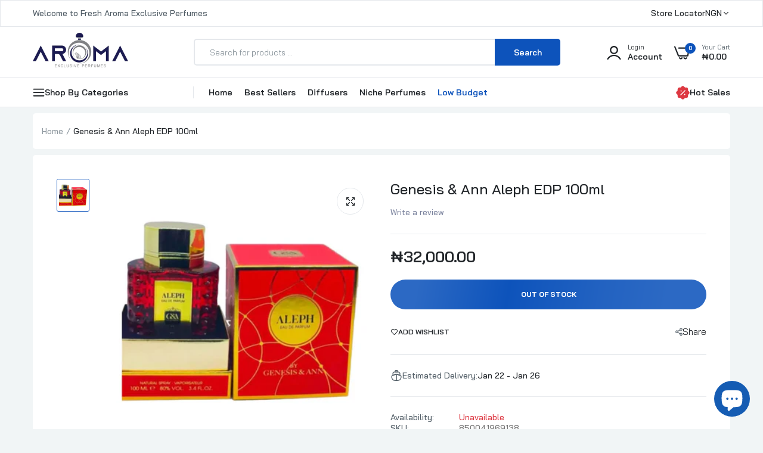

--- FILE ---
content_type: text/html; charset=utf-8
request_url: https://aromaexclusive.com/products/genesis-ann-aleph-edp-100ml
body_size: 53551
content:

<!doctype html><html class="no-js" lang="en"> <head> <!-- Google Tag Manager --> <script>(function(w,d,s,l,i){w[l]=w[l]||[];w[l].push({'gtm.start': new Date().getTime(),event:'gtm.js'});var f=d.getElementsByTagName(s)[0], j=d.createElement(s),dl=l!='dataLayer'?'&l='+l:'';j.async=true;j.src= 'https://www.googletagmanager.com/gtm.js?id='+i+dl;f.parentNode.insertBefore(j,f); })(window,document,'script','dataLayer','GTM-5XXHCKT5');</script> <!-- End Google Tag Manager --> <!-- SEOAnt Optimize Loading Style --><!-- /SEOAnt Optimize Loading Style -->  <!-- Shown Pixels code --> <script defer src="https://shown.io/metrics/On9xXw269e" type="text/javascript"></script> <!-- /Shown Pixels code --> <!-- Added by AVADA SEO Suite -->   <!-- /Added by AVADA SEO Suite -->  <meta charset="utf-8"> <meta http-equiv="X-UA-Compatible" content="IE=edge"> <meta name="theme-color" content="#aaaaaa"> <meta name="format-detection" content="telephone=no"><meta name="viewport" content="width=device-width, initial-scale=1" /><link rel="canonical" href="https://aromaexclusive.com/products/genesis-ann-aleph-edp-100ml"><link rel="prefetch" as="document" href="https://aromaexclusive.com"> <link rel="preconnect" href="//aroma-exclusive-perfumes.myshopify.com" crossorigin> <link rel="preconnect" href="//cdn.shopify.com" crossorigin> <link rel="preconnect" href="//fonts.shopifycdn.com" crossorigin> <link rel="preconnect" href="//cdn.shopifycloud.com" crossorigin> <link rel="preconnect" href="//fonts.googleapis.com" crossorigin> <link rel="preconnect" href="//fonts.gstatic.com" crossorigin>  <title>Genesis &amp; Ann Aleph EDP 100ml &ndash; Aroma Exclusive Perfumes</title>  <meta name="description" content="Everyday luxury: Genesis &amp; Ann Aleph EDP 100ml – Fresh, inviting, always in style. Sophisticated, long-lasting fragrance. 🔥 Shop now for ₦32000.00!">    <meta property="og:site_name" content="Aroma Exclusive Perfumes"> <meta property="og:url" content="https://aromaexclusive.com/products/genesis-ann-aleph-edp-100ml"> <meta property="og:title" content="Genesis &amp; Ann Aleph EDP 100ml "> <meta property="og:type" content="product"> <meta property="og:description" content="Everyday luxury: Genesis &amp; Ann Aleph EDP 100ml – Fresh, inviting, always in style. Sophisticated, long-lasting fragrance. 🔥 Shop now for ₦32000.00!"><meta property="og:image" content="http://aromaexclusive.com/cdn/shop/files/Genesis-_-Ann-Aleph-EDP-100ml-34234016.webp?v=1743103219"> <meta property="og:image:secure_url" content="https://aromaexclusive.com/cdn/shop/files/Genesis-_-Ann-Aleph-EDP-100ml-34234016.webp?v=1743103219"> <meta property="og:image:width" content="800"> <meta property="og:image:height" content="800"><meta property="og:price:amount" content="32,000.00"> <meta property="og:price:currency" content="NGN"><meta name="twitter:card" content="summary_large_image"> <meta name="twitter:title" content="Genesis &amp; Ann Aleph EDP 100ml "> <meta name="twitter:description" content="Everyday luxury: Genesis &amp; Ann Aleph EDP 100ml – Fresh, inviting, always in style. Sophisticated, long-lasting fragrance. 🔥 Shop now for ₦32000.00!">  <link rel="shortcut icon" type="image/png" href="//aromaexclusive.com/cdn/shop/files/favicon-48x48_144x.png?v=1715255613"><link rel="apple-touch-icon-precomposed" type="image/png" sizes="152x152" href="//aromaexclusive.com/cdn/shop/files/favicon-152x152_152x.png?v=1715255612"> <meta name="theme-color" content="#2d2a6e"> <script> var theme = { currency :'NGN', moneyFormat: "₦{{amount}}",moneyFormatWithCurrency: "₦{{amount}} NGN", }, shopCurrency = 'NGN', shopCurrencyFormat = 'money_format';; document.documentElement.className = document.documentElement.className.replace('no-js', 'js'); const type_name = "product", t_cartCount = 1,t_shop_currency = "USD", t_moneyFormat = "\u003cspan class='money'\u003e$\u003c\/span\u003e", t_cart_url = "\/cart", pr_re_url = "\/recommendations\/products"; document.addEventListener("DOMContentLoaded", function() { function fadeOut(el){if(!el) return; el.style.opacity=1;(function fade(){if((el.style.opacity-=.1)<0){el.style.display="none";}else{requestAnimationFrame(fade);}})();} fadeOut(document.querySelector('.page-load')); document.body.classList.remove('skeleton-page'); }); </script>  <link rel="preconnect" href="https://fonts.googleapis.com"><link rel="preconnect" href="https://fonts.gstatic.com" crossorigin><link href="https://fonts.googleapis.com/css2?family=Bai+Jamjuree:ital,wght@0,100;0,200;0,300;0,400;0,500;0,600;0,700;0,800;0,900;1,100;1,200;1,300;1,400;1,500;1,600;1,700;1,800;1,900&display=swap" rel="stylesheet"><style data-shopify>body{	font-family: Bai Jamjuree, sans-serif;;	font-weight: 400;}select,input,button{	font-family: Bai Jamjuree;}h1,.h1{	font-family: Bai Jamjuree, sans-serif;;	font-weight: ;}h2,.h2{	font-family: Bai Jamjuree, sans-serif;;	font-weight: ;}h3,.h3{	font-family: Bai Jamjuree, sans-serif;;	font-weight: ;}h4,.h4{	font-family: Bai Jamjuree, sans-serif;;	font-weight: ;}h5,.h5{	font-family: Bai Jamjuree, sans-serif;;	font-weight: ;}h6,.h6{	font-family: Bai Jamjuree, sans-serif;;	font-weight: ;}input[type="text"], input[type="email"], textarea, input[type="password"], input[type="tel"], input[type="search"] {	appearance: none;	-moz-appearance: none;	-webkit-appearance: none;	-ms-appearance: none;	-o-appearance: none;	font-family: Bai Jamjuree;} input {	 outline: 0;	 -webkit-box-shadow: none;	 box-shadow: none;	 border-radius: 0; font-family: Bai Jamjuree;}</style> <style data-shopify>/*================ Typography ================*/  :root {  --color-bg-body:#f1f5f6;  --color-text-body:#515d66;    --color-main: #212529;  --color-secondary: #dd3842;      --color-link: #212529;  --color-link-hover: #0d53bb;    --color-scrollbar: #8d979e;      /*================ megamenu ================*/  --color-link-menu:#212529;  --color-link-menu-heading:#212529;  --color-link-menu-sub:#515d66;  --color-link-menu-hover:#0d53bb;    /*================ product item ================*/   --color-name-product:#212529;  --color-name-product-hover:#0d53bb;  --color-star-product:#dd3842;    --color-compare-price-product:#ef262c;  --color-price-product:#212529;  --color-current-product:#212529;    --color-cart-product:#0d53bb;  --color-out-product:#dd3842;      --color-btn-product:#515d66;  --color-btn-product-hover:#ffffff;      --bg-btn-product:#ffffff;  --bg-btn-product-hover:#0d53bb;      --color-label-hot:#dd3842;  --color-label-new:#008a00;  --color-label-sale:#dd3842;  --color-label-in:#008a00;  --color-label-out:#ef262c;    /*================ Butoom ================*/    --color-btn-text:#ffffff;  --color-btn:#0d53bb;  --color-border-btn:#0d53bb;  --color-btn-text_hover:#ffffff;  --color-btn-hover:#212529;  --color-border-btn-hover:#212529;   /*================ Butoom Previous & Next ================*/     --color-cl-btn-p-n:#ffffff;    --color-bg-btn-p-n:#0d53bb;    --color-cl-btn-p-n-hover:#ffffff;    --color-bg-btn-p-n-hover:#0d53bb;  }  .hero_canvas:before,  .mfp-container,.mobile_bkg_show,.mask-overlay{    cursor: url(//aromaexclusive.com/cdn/shop/t/36/assets/cursor-close.png?v=93210088594709752341743093138),pointer !important;  }  .frm_search_cat select {    background-image: url(//aromaexclusive.com/cdn/shop/t/36/assets/icon_down.png?v=49595819852549467621743093170);    background-position: right 20px top 50%;    background-size: auto 6px;    background-repeat: no-repeat;  }  .content-video .number:before{    -webkit-mask: url(//aromaexclusive.com/cdn/shop/t/36/assets/icon_1.svg?v=45720395002100658511743093170) no-repeat center center;    mask: url(//aromaexclusive.com/cdn/shop/t/36/assets/icon_1.svg?v=45720395002100658511743093170) no-repeat center center;  } </style><link rel="preconnect" href=" //aromaexclusive.com/cdn/shop/t/36/assets/style.font-awesome.min.css?v=108455754511946935361743093212" crossorigin> <link rel="preload" as="style" href="//aromaexclusive.com/cdn/shop/t/36/assets/style.font-awesome.min.css?v=108455754511946935361743093212"> <link href="//aromaexclusive.com/cdn/shop/t/36/assets/style.font-awesome.min.css?v=108455754511946935361743093212" rel="stylesheet" type="text/css" media="all" />  <link rel="preconnect" href=" //aromaexclusive.com/cdn/shop/t/36/assets/style.fotorama.min.css?v=106436700360161332531743093213" crossorigin> <link rel="preload" as="style" href="//aromaexclusive.com/cdn/shop/t/36/assets/style.fotorama.min.css?v=106436700360161332531743093213"> <link href="//aromaexclusive.com/cdn/shop/t/36/assets/style.fotorama.min.css?v=106436700360161332531743093213" rel="stylesheet" type="text/css" media="all" /> <link rel="preconnect" href=" //aromaexclusive.com/cdn/shop/t/36/assets/style.magnific-popup.min.css?v=55763541744686924551743093217" crossorigin> <link rel="preload" as="style" href="//aromaexclusive.com/cdn/shop/t/36/assets/style.magnific-popup.min.css?v=55763541744686924551743093217"> <link href="//aromaexclusive.com/cdn/shop/t/36/assets/style.magnific-popup.min.css?v=55763541744686924551743093217" rel="stylesheet" type="text/css" media="all" /> <link rel="preconnect" href=" //aromaexclusive.com/cdn/shop/t/36/assets/style.pre_theme.min.css?v=10951" crossorigin> <link rel="preload" as="style" href="//aromaexclusive.com/cdn/shop/t/36/assets/style.pre_theme.s.min.css?v=79274644502853200901743093562"> <link href="//aromaexclusive.com/cdn/shop/t/36/assets/style.pre_theme.s.min.css?v=79274644502853200901743093562" rel="stylesheet" type="text/css" media="all" /> <link rel="preconnect" href=" //aromaexclusive.com/cdn/shop/t/36/assets/dukamarket.s.min.css?v=1017690301118019551743093597" crossorigin> <link rel="preload" as="style" href="//aromaexclusive.com/cdn/shop/t/36/assets/dukamarket.s.min.css?v=1017690301118019551743093597"> <link href="//aromaexclusive.com/cdn/shop/t/36/assets/dukamarket.s.min.css?v=1017690301118019551743093597" rel="stylesheet" type="text/css" media="all" /> <link rel="preconnect" href=" //aromaexclusive.com/cdn/shop/t/36/assets/style.slick-theme.min.css?v=47403041442833230421743093220" crossorigin> <link rel="preload" as="style" href="//aromaexclusive.com/cdn/shop/t/36/assets/style.slick-theme.min.css?v=47403041442833230421743093220"> <link href="//aromaexclusive.com/cdn/shop/t/36/assets/style.slick-theme.min.css?v=47403041442833230421743093220" rel="stylesheet" type="text/css" media="all" /> <link rel="preconnect" href=" //aromaexclusive.com/cdn/shop/t/36/assets/style.slick.min.css?v=27250168290104371581743093221" crossorigin> <link rel="preload" as="style" href="//aromaexclusive.com/cdn/shop/t/36/assets/style.slick.min.css?v=27250168290104371581743093221"> <link href="//aromaexclusive.com/cdn/shop/t/36/assets/style.slick.min.css?v=27250168290104371581743093221" rel="stylesheet" type="text/css" media="all" /> <link rel="preconnect" href=" //aromaexclusive.com/cdn/shop/t/36/assets/animate.s.min.css?v=129223454134652007361743093511" crossorigin> <link rel="preload" as="style" href="//aromaexclusive.com/cdn/shop/t/36/assets/animate.s.min.css?v=129223454134652007361743093511"> <link href="//aromaexclusive.com/cdn/shop/t/36/assets/animate.s.min.css?v=129223454134652007361743093511" rel="stylesheet" type="text/css" media="all" /> <link rel="preconnect" href=" //aromaexclusive.com/cdn/shop/t/36/assets/header.s.min.css?v=146539541618401926321743093590" crossorigin> <link rel="preload" as="style" href="//aromaexclusive.com/cdn/shop/t/36/assets/header.s.min.css?v=146539541618401926321743093590"> <link href="//aromaexclusive.com/cdn/shop/t/36/assets/header.s.min.css?v=146539541618401926321743093590" rel="stylesheet" type="text/css" media="all" />   <link rel="preconnect" href=" //aromaexclusive.com/cdn/shop/t/36/assets/footer1.css?v=88150097297913638701743093161" crossorigin> <link rel="preload" as="style" href="//aromaexclusive.com/cdn/shop/t/36/assets/footer1.css?v=88150097297913638701743093161"> <link href="//aromaexclusive.com/cdn/shop/t/36/assets/footer1.css?v=88150097297913638701743093161" rel="stylesheet" type="text/css" media="all" />  <link rel="preconnect" href=" //aromaexclusive.com/cdn/shop/t/36/assets/global.s.min.css?v=24086086512191096461743093601" crossorigin> <link rel="preload" as="style" href="//aromaexclusive.com/cdn/shop/t/36/assets/global.s.min.css?v=24086086512191096461743093601"> <link href="//aromaexclusive.com/cdn/shop/t/36/assets/global.s.min.css?v=24086086512191096461743093601" rel="stylesheet" type="text/css" media="all" />  <link rel="preconnect" href=" //aromaexclusive.com/cdn/shop/t/36/assets/skeleton.s.min.css?v=91556377454416918591743093512" crossorigin> <link rel="preload" as="style" href="//aromaexclusive.com/cdn/shop/t/36/assets/skeleton.s.min.css?v=91556377454416918591743093512"> <link href="//aromaexclusive.com/cdn/shop/t/36/assets/skeleton.s.min.css?v=91556377454416918591743093512" rel="stylesheet" type="text/css" media="all" />       <link rel="preconnect" href=" //aromaexclusive.com/cdn/shop/t/36/assets/vertical_menu.s.min.css?v=86077796356420334831743093591" crossorigin> <link rel="preload" as="style" href="//aromaexclusive.com/cdn/shop/t/36/assets/vertical_menu.s.min.css?v=86077796356420334831743093591"> <link href="//aromaexclusive.com/cdn/shop/t/36/assets/vertical_menu.s.min.css?v=86077796356420334831743093591" rel="stylesheet" type="text/css" media="all" />  <link rel="preconnect" href=" //aromaexclusive.com/cdn/shop/t/36/assets/product.s.min.css?v=75873814256765286241743093536" crossorigin> <link rel="preload" as="style" href="//aromaexclusive.com/cdn/shop/t/36/assets/product.s.min.css?v=75873814256765286241743093536"> <link href="//aromaexclusive.com/cdn/shop/t/36/assets/product.s.min.css?v=75873814256765286241743093536" rel="stylesheet" type="text/css" media="all" />  <link rel="preconnect" href=" //aromaexclusive.com/cdn/shop/t/36/assets/product_page.s.min.css?v=69996270942284193541743093542" crossorigin> <link rel="preload" as="style" href="//aromaexclusive.com/cdn/shop/t/36/assets/product_page.s.min.css?v=69996270942284193541743093542"> <link href="//aromaexclusive.com/cdn/shop/t/36/assets/product_page.s.min.css?v=69996270942284193541743093542" rel="stylesheet" type="text/css" media="all" />  <link rel="preconnect" href=" //aromaexclusive.com/cdn/shop/t/36/assets/blog.s.min.css?v=114051652118705853641743093515" crossorigin> <link rel="preload" as="style" href="//aromaexclusive.com/cdn/shop/t/36/assets/blog.s.min.css?v=114051652118705853641743093515"> <link href="//aromaexclusive.com/cdn/shop/t/36/assets/blog.s.min.css?v=114051652118705853641743093515" rel="stylesheet" type="text/css" media="all" />      <link rel="preconnect" href=" //aromaexclusive.com/cdn/shop/t/36/assets/custom-color-variants.s.min.css?v=19825472903504582021743093582" crossorigin> <link rel="preload" as="style" href="//aromaexclusive.com/cdn/shop/t/36/assets/custom-color-variants.s.min.css?v=19825472903504582021743093582"> <link href="//aromaexclusive.com/cdn/shop/t/36/assets/custom-color-variants.s.min.css?v=19825472903504582021743093582" rel="stylesheet" type="text/css" media="all" />   <link rel="preconnect" href=" //aromaexclusive.com/cdn/shop/t/36/assets/custom.s.min.css?v=115685592688130017901743093603" crossorigin> <link rel="preload" as="style" href="//aromaexclusive.com/cdn/shop/t/36/assets/custom.s.min.css?v=115685592688130017901743093603"> <link href="//aromaexclusive.com/cdn/shop/t/36/assets/custom.s.min.css?v=115685592688130017901743093603" rel="stylesheet" type="text/css" media="all" />  <script> (function(){if(typeof EventTarget!=="undefined"){let func=EventTarget.prototype.addEventListener;EventTarget.prototype.addEventListener=function(type,fn,capture){this.func=func;if(typeof capture!=="boolean"){capture=capture||{};capture.passive=!1} this.func(type,fn,capture)}}}()) </script> <link href="//aromaexclusive.com/cdn/shop/t/36/assets/jquery.min.js?v=156931923876205834061743093179" as="script" rel="preload"> <link href="//aromaexclusive.com/cdn/shop/t/36/assets/jquery.slick.min.js?v=156815177728923416401743093180" as="script" rel="preload"> <link href="//aromaexclusive.com/cdn/shop/t/36/assets/grid-slider.js?v=96302987793503197071743093165" as="script" rel="preload"> <script src="//aromaexclusive.com/cdn/shopifycloud/storefront/assets/themes_support/shopify_common-5f594365.js" defer="defer"></script> <script src="//aromaexclusive.com/cdn/shop/t/36/assets/shopify.min.js?v=44668244311540745811743093207" defer="defer"></script> <script src="//aromaexclusive.com/cdn/shop/t/36/assets/jquery.min.js?v=156931923876205834061743093179" defer="defer"></script> <script src="//aromaexclusive.com/cdn/shop/t/36/assets/jquery.slick.min.js?v=156815177728923416401743093180" defer="defer"></script> <script src="//aromaexclusive.com/cdn/shop/t/36/assets/grid-slider.s.min.js?v=135933222869239186431743093612" defer="defer"></script><script src="//cdn.shopify.com/s/javascripts/currencies.js" defer="defer"></script> <script src="//aromaexclusive.com/cdn/shop/t/36/assets/vendor.s.min.js?v=47171177508672558551743093635" id="cms_js" defer="defer" data-global="//aromaexclusive.com/cdn/shop/t/36/assets/global.js?v=98535761938749092081743093164" data-product-model="//aromaexclusive.com/cdn/shop/t/36/assets/product-model.js?v=165491779163757589311743093201" data-lazysizes="//aromaexclusive.com/cdn/shop/t/36/assets/lazysizes.min.js?v=4099169200887362851743093190" data-nouislider="//aromaexclusive.com/cdn/shop/t/36/assets/nouislider.min.js?v=88751812158898103321743093199" data-nouislider-style="//aromaexclusive.com/cdn/shop/t/36/assets/nouislider.min.css?v=37059483690359527951743093198" data-jquery="//aromaexclusive.com/cdn/shop/t/36/assets/jquery.min.js?v=156931923876205834061743093179" data-collection="//aromaexclusive.com/cdn/shop/t/36/assets/jquery.collection.js?v=31988932148459418311743093175" data-product="//aromaexclusive.com/cdn/shop/t/36/assets/jquery.product.js?v=17384334248381356351743093262" data-currencies="//aromaexclusive.com/cdn/shop/t/36/assets/jquery.currencies.min.js?v=61603590299308404491743093176" data-slick="//aromaexclusive.com/cdn/shop/t/36/assets/jquery.slick.min.js?v=156815177728923416401743093180" data-cookie="//aromaexclusive.com/cdn/shop/t/36/assets/jquery.cookie.js?v=50746260854531926341743093175" data-countdown="//aromaexclusive.com/cdn/shop/t/36/assets/jquery.countdown.min.js?v=12651623168824333451743093175" data-fotorama="//aromaexclusive.com/cdn/shop/t/36/assets/jquery.plugin.fotorama.min.js?v=123207417811332897921743093179" data-ez="//aromaexclusive.com/cdn/shop/t/36/assets/jquery.ez-plus.min.js?v=31510571646280538121743093177" data-main="//aromaexclusive.com/cdn/shop/t/36/assets/jquery.interact-function.js?v=92170590686650657071768555314" data-validate="//aromaexclusive.com/cdn/shop/t/36/assets/jquery.validate.js?v=118345501815702795581743093181" data-accordion="//aromaexclusive.com/cdn/shop/t/36/assets/magicaccordion.js?v=63035711434939426261743093195" data-stickybar="//aromaexclusive.com/cdn/shop/t/36/assets/jquery.sticky-sidebar.js?v=61242447132288803471743093181" data-magnific="//aromaexclusive.com/cdn/shop/t/36/assets/jquery.magnific-popup.min.js?v=73338551357175732501743093178" data-gridslider="//aromaexclusive.com/cdn/shop/t/36/assets/grid-slider.js?v=96302987793503197071743093165" data-waypoints="//aromaexclusive.com/cdn/shop/t/36/assets/waypoints.js?v=88289942782340427471743093229" data-counterup="//aromaexclusive.com/cdn/shop/t/36/assets/counterup.min.js?v=12643219649088955021743093138" data-wow="//aromaexclusive.com/cdn/shop/t/36/assets/wow.min.js?v=99084927809989370301743093230" data-masonry="//aromaexclusive.com/cdn/shop/t/36/assets/jquery.masonry.js?v=33022515830364793041743093178" data-custom="//aromaexclusive.com/cdn/shop/t/36/assets/jquery.custom.js?v=111603181540343972631743093176" ></script>  <script>window.performance && window.performance.mark && window.performance.mark('shopify.content_for_header.start');</script><meta id="shopify-digital-wallet" name="shopify-digital-wallet" content="/62647861471/digital_wallets/dialog"> <link rel="alternate" type="application/json+oembed" href="https://aromaexclusive.com/products/genesis-ann-aleph-edp-100ml.oembed"> <script async="async" src="/checkouts/internal/preloads.js?locale=en-NG"></script> <script id="shopify-features" type="application/json">{"accessToken":"6c3d0110ada20c23ea7551021e867863","betas":["rich-media-storefront-analytics"],"domain":"aromaexclusive.com","predictiveSearch":true,"shopId":62647861471,"locale":"en"}</script> <script>var Shopify = Shopify || {}; Shopify.shop = "aroma-exclusive-perfumes.myshopify.com"; Shopify.locale = "en"; Shopify.currency = {"active":"NGN","rate":"1.0"}; Shopify.country = "NG"; Shopify.theme = {"name":"Main Theme - SEO Optimized","id":149193654495,"schema_name":"Uminex home1","schema_version":"2.0.0","theme_store_id":null,"role":"main"}; Shopify.theme.handle = "null"; Shopify.theme.style = {"id":null,"handle":null}; Shopify.cdnHost = "aromaexclusive.com/cdn"; Shopify.routes = Shopify.routes || {}; Shopify.routes.root = "/";</script> <script type="module">!function(o){(o.Shopify=o.Shopify||{}).modules=!0}(window);</script> <script>!function(o){function n(){var o=[];function n(){o.push(Array.prototype.slice.apply(arguments))}return n.q=o,n}var t=o.Shopify=o.Shopify||{};t.loadFeatures=n(),t.autoloadFeatures=n()}(window);</script> <script id="shop-js-analytics" type="application/json">{"pageType":"product"}</script> <script defer="defer" async type="module" src="//aromaexclusive.com/cdn/shopifycloud/shop-js/modules/v2/client.init-shop-cart-sync_BdyHc3Nr.en.esm.js"></script> <script defer="defer" async type="module" src="//aromaexclusive.com/cdn/shopifycloud/shop-js/modules/v2/chunk.common_Daul8nwZ.esm.js"></script> <script type="module"> await import("//aromaexclusive.com/cdn/shopifycloud/shop-js/modules/v2/client.init-shop-cart-sync_BdyHc3Nr.en.esm.js"); await import("//aromaexclusive.com/cdn/shopifycloud/shop-js/modules/v2/chunk.common_Daul8nwZ.esm.js");  window.Shopify.SignInWithShop?.initShopCartSync?.({"fedCMEnabled":true,"windoidEnabled":true});  </script> <script>(function() { var isLoaded = false; function asyncLoad() { if (isLoaded) return; isLoaded = true; var urls = ["https:\/\/aromaexclusive.com\/apps\/giraffly-pagespeed\/page-speed-boost-0a9e6a0f161754296ae4881092a782e85df8471f.js?shop=aroma-exclusive-perfumes.myshopify.com"]; for (var i = 0; i < urls.length; i++) { var s = document.createElement('script'); s.type = 'text/javascript'; s.async = true; s.src = urls[i]; var x = document.getElementsByTagName('script')[0]; x.parentNode.insertBefore(s, x); } }; if(window.attachEvent) { window.attachEvent('onload', asyncLoad); } else { window.addEventListener('load', asyncLoad, false); } })();</script> <script id="__st">var __st={"a":62647861471,"offset":3600,"reqid":"b5ce489a-16b5-445a-9ae7-abb828d2f2c3-1768968774","pageurl":"aromaexclusive.com\/products\/genesis-ann-aleph-edp-100ml","u":"aa003153c149","p":"product","rtyp":"product","rid":8016356835551};</script> <script>window.ShopifyPaypalV4VisibilityTracking = true;</script> <script id="captcha-bootstrap">!function(){'use strict';const t='contact',e='account',n='new_comment',o=[[t,t],['blogs',n],['comments',n],[t,'customer']],c=[[e,'customer_login'],[e,'guest_login'],[e,'recover_customer_password'],[e,'create_customer']],r=t=>t.map((([t,e])=>`form[action*='/${t}']:not([data-nocaptcha='true']) input[name='form_type'][value='${e}']`)).join(','),a=t=>()=>t?[...document.querySelectorAll(t)].map((t=>t.form)):[];function s(){const t=[...o],e=r(t);return a(e)}const i='password',u='form_key',d=['recaptcha-v3-token','g-recaptcha-response','h-captcha-response',i],f=()=>{try{return window.sessionStorage}catch{return}},m='__shopify_v',_=t=>t.elements[u];function p(t,e,n=!1){try{const o=window.sessionStorage,c=JSON.parse(o.getItem(e)),{data:r}=function(t){const{data:e,action:n}=t;return t[m]||n?{data:e,action:n}:{data:t,action:n}}(c);for(const[e,n]of Object.entries(r))t.elements[e]&&(t.elements[e].value=n);n&&o.removeItem(e)}catch(o){console.error('form repopulation failed',{error:o})}}const l='form_type',E='cptcha';function T(t){t.dataset[E]=!0}const w=window,h=w.document,L='Shopify',v='ce_forms',y='captcha';let A=!1;((t,e)=>{const n=(g='f06e6c50-85a8-45c8-87d0-21a2b65856fe',I='https://cdn.shopify.com/shopifycloud/storefront-forms-hcaptcha/ce_storefront_forms_captcha_hcaptcha.v1.5.2.iife.js',D={infoText:'Protected by hCaptcha',privacyText:'Privacy',termsText:'Terms'},(t,e,n)=>{const o=w[L][v],c=o.bindForm;if(c)return c(t,g,e,D).then(n);var r;o.q.push([[t,g,e,D],n]),r=I,A||(h.body.append(Object.assign(h.createElement('script'),{id:'captcha-provider',async:!0,src:r})),A=!0)});var g,I,D;w[L]=w[L]||{},w[L][v]=w[L][v]||{},w[L][v].q=[],w[L][y]=w[L][y]||{},w[L][y].protect=function(t,e){n(t,void 0,e),T(t)},Object.freeze(w[L][y]),function(t,e,n,w,h,L){const[v,y,A,g]=function(t,e,n){const i=e?o:[],u=t?c:[],d=[...i,...u],f=r(d),m=r(i),_=r(d.filter((([t,e])=>n.includes(e))));return[a(f),a(m),a(_),s()]}(w,h,L),I=t=>{const e=t.target;return e instanceof HTMLFormElement?e:e&&e.form},D=t=>v().includes(t);t.addEventListener('submit',(t=>{const e=I(t);if(!e)return;const n=D(e)&&!e.dataset.hcaptchaBound&&!e.dataset.recaptchaBound,o=_(e),c=g().includes(e)&&(!o||!o.value);(n||c)&&t.preventDefault(),c&&!n&&(function(t){try{if(!f())return;!function(t){const e=f();if(!e)return;const n=_(t);if(!n)return;const o=n.value;o&&e.removeItem(o)}(t);const e=Array.from(Array(32),(()=>Math.random().toString(36)[2])).join('');!function(t,e){_(t)||t.append(Object.assign(document.createElement('input'),{type:'hidden',name:u})),t.elements[u].value=e}(t,e),function(t,e){const n=f();if(!n)return;const o=[...t.querySelectorAll(`input[type='${i}']`)].map((({name:t})=>t)),c=[...d,...o],r={};for(const[a,s]of new FormData(t).entries())c.includes(a)||(r[a]=s);n.setItem(e,JSON.stringify({[m]:1,action:t.action,data:r}))}(t,e)}catch(e){console.error('failed to persist form',e)}}(e),e.submit())}));const S=(t,e)=>{t&&!t.dataset[E]&&(n(t,e.some((e=>e===t))),T(t))};for(const o of['focusin','change'])t.addEventListener(o,(t=>{const e=I(t);D(e)&&S(e,y())}));const B=e.get('form_key'),M=e.get(l),P=B&&M;t.addEventListener('DOMContentLoaded',(()=>{const t=y();if(P)for(const e of t)e.elements[l].value===M&&p(e,B);[...new Set([...A(),...v().filter((t=>'true'===t.dataset.shopifyCaptcha))])].forEach((e=>S(e,t)))}))}(h,new URLSearchParams(w.location.search),n,t,e,['guest_login'])})(!0,!0)}();</script> <script integrity="sha256-4kQ18oKyAcykRKYeNunJcIwy7WH5gtpwJnB7kiuLZ1E=" data-source-attribution="shopify.loadfeatures" defer="defer" src="//aromaexclusive.com/cdn/shopifycloud/storefront/assets/storefront/load_feature-a0a9edcb.js" crossorigin="anonymous"></script> <script data-source-attribution="shopify.dynamic_checkout.dynamic.init">var Shopify=Shopify||{};Shopify.PaymentButton=Shopify.PaymentButton||{isStorefrontPortableWallets:!0,init:function(){window.Shopify.PaymentButton.init=function(){};var t=document.createElement("script");t.src="https://aromaexclusive.com/cdn/shopifycloud/portable-wallets/latest/portable-wallets.en.js",t.type="module",document.head.appendChild(t)}}; </script> <script data-source-attribution="shopify.dynamic_checkout.buyer_consent"> function portableWalletsHideBuyerConsent(e){var t=document.getElementById("shopify-buyer-consent"),n=document.getElementById("shopify-subscription-policy-button");t&&n&&(t.classList.add("hidden"),t.setAttribute("aria-hidden","true"),n.removeEventListener("click",e))}function portableWalletsShowBuyerConsent(e){var t=document.getElementById("shopify-buyer-consent"),n=document.getElementById("shopify-subscription-policy-button");t&&n&&(t.classList.remove("hidden"),t.removeAttribute("aria-hidden"),n.addEventListener("click",e))}window.Shopify?.PaymentButton&&(window.Shopify.PaymentButton.hideBuyerConsent=portableWalletsHideBuyerConsent,window.Shopify.PaymentButton.showBuyerConsent=portableWalletsShowBuyerConsent); </script> <script data-source-attribution="shopify.dynamic_checkout.cart.bootstrap">document.addEventListener("DOMContentLoaded",(function(){function t(){return document.querySelector("shopify-accelerated-checkout-cart, shopify-accelerated-checkout")}if(t())Shopify.PaymentButton.init();else{new MutationObserver((function(e,n){t()&&(Shopify.PaymentButton.init(),n.disconnect())})).observe(document.body,{childList:!0,subtree:!0})}})); </script> <script id='scb4127' type='text/javascript' async='' src='https://aromaexclusive.com/cdn/shopifycloud/privacy-banner/storefront-banner.js'></script>
<script>window.performance && window.performance.mark && window.performance.mark('shopify.content_for_header.end');</script>  <!-- BEGIN app block: shopify://apps/seowill-redirects/blocks/brokenlink-404/cc7b1996-e567-42d0-8862-356092041863 -->
<script type="text/javascript">
    !function(t){var e={};function r(n){if(e[n])return e[n].exports;var o=e[n]={i:n,l:!1,exports:{}};return t[n].call(o.exports,o,o.exports,r),o.l=!0,o.exports}r.m=t,r.c=e,r.d=function(t,e,n){r.o(t,e)||Object.defineProperty(t,e,{enumerable:!0,get:n})},r.r=function(t){"undefined"!==typeof Symbol&&Symbol.toStringTag&&Object.defineProperty(t,Symbol.toStringTag,{value:"Module"}),Object.defineProperty(t,"__esModule",{value:!0})},r.t=function(t,e){if(1&e&&(t=r(t)),8&e)return t;if(4&e&&"object"===typeof t&&t&&t.__esModule)return t;var n=Object.create(null);if(r.r(n),Object.defineProperty(n,"default",{enumerable:!0,value:t}),2&e&&"string"!=typeof t)for(var o in t)r.d(n,o,function(e){return t[e]}.bind(null,o));return n},r.n=function(t){var e=t&&t.__esModule?function(){return t.default}:function(){return t};return r.d(e,"a",e),e},r.o=function(t,e){return Object.prototype.hasOwnProperty.call(t,e)},r.p="",r(r.s=11)}([function(t,e,r){"use strict";var n=r(2),o=Object.prototype.toString;function i(t){return"[object Array]"===o.call(t)}function a(t){return"undefined"===typeof t}function u(t){return null!==t&&"object"===typeof t}function s(t){return"[object Function]"===o.call(t)}function c(t,e){if(null!==t&&"undefined"!==typeof t)if("object"!==typeof t&&(t=[t]),i(t))for(var r=0,n=t.length;r<n;r++)e.call(null,t[r],r,t);else for(var o in t)Object.prototype.hasOwnProperty.call(t,o)&&e.call(null,t[o],o,t)}t.exports={isArray:i,isArrayBuffer:function(t){return"[object ArrayBuffer]"===o.call(t)},isBuffer:function(t){return null!==t&&!a(t)&&null!==t.constructor&&!a(t.constructor)&&"function"===typeof t.constructor.isBuffer&&t.constructor.isBuffer(t)},isFormData:function(t){return"undefined"!==typeof FormData&&t instanceof FormData},isArrayBufferView:function(t){return"undefined"!==typeof ArrayBuffer&&ArrayBuffer.isView?ArrayBuffer.isView(t):t&&t.buffer&&t.buffer instanceof ArrayBuffer},isString:function(t){return"string"===typeof t},isNumber:function(t){return"number"===typeof t},isObject:u,isUndefined:a,isDate:function(t){return"[object Date]"===o.call(t)},isFile:function(t){return"[object File]"===o.call(t)},isBlob:function(t){return"[object Blob]"===o.call(t)},isFunction:s,isStream:function(t){return u(t)&&s(t.pipe)},isURLSearchParams:function(t){return"undefined"!==typeof URLSearchParams&&t instanceof URLSearchParams},isStandardBrowserEnv:function(){return("undefined"===typeof navigator||"ReactNative"!==navigator.product&&"NativeScript"!==navigator.product&&"NS"!==navigator.product)&&("undefined"!==typeof window&&"undefined"!==typeof document)},forEach:c,merge:function t(){var e={};function r(r,n){"object"===typeof e[n]&&"object"===typeof r?e[n]=t(e[n],r):e[n]=r}for(var n=0,o=arguments.length;n<o;n++)c(arguments[n],r);return e},deepMerge:function t(){var e={};function r(r,n){"object"===typeof e[n]&&"object"===typeof r?e[n]=t(e[n],r):e[n]="object"===typeof r?t({},r):r}for(var n=0,o=arguments.length;n<o;n++)c(arguments[n],r);return e},extend:function(t,e,r){return c(e,(function(e,o){t[o]=r&&"function"===typeof e?n(e,r):e})),t},trim:function(t){return t.replace(/^\s*/,"").replace(/\s*$/,"")}}},function(t,e,r){t.exports=r(12)},function(t,e,r){"use strict";t.exports=function(t,e){return function(){for(var r=new Array(arguments.length),n=0;n<r.length;n++)r[n]=arguments[n];return t.apply(e,r)}}},function(t,e,r){"use strict";var n=r(0);function o(t){return encodeURIComponent(t).replace(/%40/gi,"@").replace(/%3A/gi,":").replace(/%24/g,"$").replace(/%2C/gi,",").replace(/%20/g,"+").replace(/%5B/gi,"[").replace(/%5D/gi,"]")}t.exports=function(t,e,r){if(!e)return t;var i;if(r)i=r(e);else if(n.isURLSearchParams(e))i=e.toString();else{var a=[];n.forEach(e,(function(t,e){null!==t&&"undefined"!==typeof t&&(n.isArray(t)?e+="[]":t=[t],n.forEach(t,(function(t){n.isDate(t)?t=t.toISOString():n.isObject(t)&&(t=JSON.stringify(t)),a.push(o(e)+"="+o(t))})))})),i=a.join("&")}if(i){var u=t.indexOf("#");-1!==u&&(t=t.slice(0,u)),t+=(-1===t.indexOf("?")?"?":"&")+i}return t}},function(t,e,r){"use strict";t.exports=function(t){return!(!t||!t.__CANCEL__)}},function(t,e,r){"use strict";(function(e){var n=r(0),o=r(19),i={"Content-Type":"application/x-www-form-urlencoded"};function a(t,e){!n.isUndefined(t)&&n.isUndefined(t["Content-Type"])&&(t["Content-Type"]=e)}var u={adapter:function(){var t;return("undefined"!==typeof XMLHttpRequest||"undefined"!==typeof e&&"[object process]"===Object.prototype.toString.call(e))&&(t=r(6)),t}(),transformRequest:[function(t,e){return o(e,"Accept"),o(e,"Content-Type"),n.isFormData(t)||n.isArrayBuffer(t)||n.isBuffer(t)||n.isStream(t)||n.isFile(t)||n.isBlob(t)?t:n.isArrayBufferView(t)?t.buffer:n.isURLSearchParams(t)?(a(e,"application/x-www-form-urlencoded;charset=utf-8"),t.toString()):n.isObject(t)?(a(e,"application/json;charset=utf-8"),JSON.stringify(t)):t}],transformResponse:[function(t){if("string"===typeof t)try{t=JSON.parse(t)}catch(e){}return t}],timeout:0,xsrfCookieName:"XSRF-TOKEN",xsrfHeaderName:"X-XSRF-TOKEN",maxContentLength:-1,validateStatus:function(t){return t>=200&&t<300},headers:{common:{Accept:"application/json, text/plain, */*"}}};n.forEach(["delete","get","head"],(function(t){u.headers[t]={}})),n.forEach(["post","put","patch"],(function(t){u.headers[t]=n.merge(i)})),t.exports=u}).call(this,r(18))},function(t,e,r){"use strict";var n=r(0),o=r(20),i=r(3),a=r(22),u=r(25),s=r(26),c=r(7);t.exports=function(t){return new Promise((function(e,f){var l=t.data,p=t.headers;n.isFormData(l)&&delete p["Content-Type"];var h=new XMLHttpRequest;if(t.auth){var d=t.auth.username||"",m=t.auth.password||"";p.Authorization="Basic "+btoa(d+":"+m)}var y=a(t.baseURL,t.url);if(h.open(t.method.toUpperCase(),i(y,t.params,t.paramsSerializer),!0),h.timeout=t.timeout,h.onreadystatechange=function(){if(h&&4===h.readyState&&(0!==h.status||h.responseURL&&0===h.responseURL.indexOf("file:"))){var r="getAllResponseHeaders"in h?u(h.getAllResponseHeaders()):null,n={data:t.responseType&&"text"!==t.responseType?h.response:h.responseText,status:h.status,statusText:h.statusText,headers:r,config:t,request:h};o(e,f,n),h=null}},h.onabort=function(){h&&(f(c("Request aborted",t,"ECONNABORTED",h)),h=null)},h.onerror=function(){f(c("Network Error",t,null,h)),h=null},h.ontimeout=function(){var e="timeout of "+t.timeout+"ms exceeded";t.timeoutErrorMessage&&(e=t.timeoutErrorMessage),f(c(e,t,"ECONNABORTED",h)),h=null},n.isStandardBrowserEnv()){var v=r(27),g=(t.withCredentials||s(y))&&t.xsrfCookieName?v.read(t.xsrfCookieName):void 0;g&&(p[t.xsrfHeaderName]=g)}if("setRequestHeader"in h&&n.forEach(p,(function(t,e){"undefined"===typeof l&&"content-type"===e.toLowerCase()?delete p[e]:h.setRequestHeader(e,t)})),n.isUndefined(t.withCredentials)||(h.withCredentials=!!t.withCredentials),t.responseType)try{h.responseType=t.responseType}catch(w){if("json"!==t.responseType)throw w}"function"===typeof t.onDownloadProgress&&h.addEventListener("progress",t.onDownloadProgress),"function"===typeof t.onUploadProgress&&h.upload&&h.upload.addEventListener("progress",t.onUploadProgress),t.cancelToken&&t.cancelToken.promise.then((function(t){h&&(h.abort(),f(t),h=null)})),void 0===l&&(l=null),h.send(l)}))}},function(t,e,r){"use strict";var n=r(21);t.exports=function(t,e,r,o,i){var a=new Error(t);return n(a,e,r,o,i)}},function(t,e,r){"use strict";var n=r(0);t.exports=function(t,e){e=e||{};var r={},o=["url","method","params","data"],i=["headers","auth","proxy"],a=["baseURL","url","transformRequest","transformResponse","paramsSerializer","timeout","withCredentials","adapter","responseType","xsrfCookieName","xsrfHeaderName","onUploadProgress","onDownloadProgress","maxContentLength","validateStatus","maxRedirects","httpAgent","httpsAgent","cancelToken","socketPath"];n.forEach(o,(function(t){"undefined"!==typeof e[t]&&(r[t]=e[t])})),n.forEach(i,(function(o){n.isObject(e[o])?r[o]=n.deepMerge(t[o],e[o]):"undefined"!==typeof e[o]?r[o]=e[o]:n.isObject(t[o])?r[o]=n.deepMerge(t[o]):"undefined"!==typeof t[o]&&(r[o]=t[o])})),n.forEach(a,(function(n){"undefined"!==typeof e[n]?r[n]=e[n]:"undefined"!==typeof t[n]&&(r[n]=t[n])}));var u=o.concat(i).concat(a),s=Object.keys(e).filter((function(t){return-1===u.indexOf(t)}));return n.forEach(s,(function(n){"undefined"!==typeof e[n]?r[n]=e[n]:"undefined"!==typeof t[n]&&(r[n]=t[n])})),r}},function(t,e,r){"use strict";function n(t){this.message=t}n.prototype.toString=function(){return"Cancel"+(this.message?": "+this.message:"")},n.prototype.__CANCEL__=!0,t.exports=n},function(t,e,r){t.exports=r(13)},function(t,e,r){t.exports=r(30)},function(t,e,r){var n=function(t){"use strict";var e=Object.prototype,r=e.hasOwnProperty,n="function"===typeof Symbol?Symbol:{},o=n.iterator||"@@iterator",i=n.asyncIterator||"@@asyncIterator",a=n.toStringTag||"@@toStringTag";function u(t,e,r){return Object.defineProperty(t,e,{value:r,enumerable:!0,configurable:!0,writable:!0}),t[e]}try{u({},"")}catch(S){u=function(t,e,r){return t[e]=r}}function s(t,e,r,n){var o=e&&e.prototype instanceof l?e:l,i=Object.create(o.prototype),a=new L(n||[]);return i._invoke=function(t,e,r){var n="suspendedStart";return function(o,i){if("executing"===n)throw new Error("Generator is already running");if("completed"===n){if("throw"===o)throw i;return j()}for(r.method=o,r.arg=i;;){var a=r.delegate;if(a){var u=x(a,r);if(u){if(u===f)continue;return u}}if("next"===r.method)r.sent=r._sent=r.arg;else if("throw"===r.method){if("suspendedStart"===n)throw n="completed",r.arg;r.dispatchException(r.arg)}else"return"===r.method&&r.abrupt("return",r.arg);n="executing";var s=c(t,e,r);if("normal"===s.type){if(n=r.done?"completed":"suspendedYield",s.arg===f)continue;return{value:s.arg,done:r.done}}"throw"===s.type&&(n="completed",r.method="throw",r.arg=s.arg)}}}(t,r,a),i}function c(t,e,r){try{return{type:"normal",arg:t.call(e,r)}}catch(S){return{type:"throw",arg:S}}}t.wrap=s;var f={};function l(){}function p(){}function h(){}var d={};d[o]=function(){return this};var m=Object.getPrototypeOf,y=m&&m(m(T([])));y&&y!==e&&r.call(y,o)&&(d=y);var v=h.prototype=l.prototype=Object.create(d);function g(t){["next","throw","return"].forEach((function(e){u(t,e,(function(t){return this._invoke(e,t)}))}))}function w(t,e){var n;this._invoke=function(o,i){function a(){return new e((function(n,a){!function n(o,i,a,u){var s=c(t[o],t,i);if("throw"!==s.type){var f=s.arg,l=f.value;return l&&"object"===typeof l&&r.call(l,"__await")?e.resolve(l.__await).then((function(t){n("next",t,a,u)}),(function(t){n("throw",t,a,u)})):e.resolve(l).then((function(t){f.value=t,a(f)}),(function(t){return n("throw",t,a,u)}))}u(s.arg)}(o,i,n,a)}))}return n=n?n.then(a,a):a()}}function x(t,e){var r=t.iterator[e.method];if(void 0===r){if(e.delegate=null,"throw"===e.method){if(t.iterator.return&&(e.method="return",e.arg=void 0,x(t,e),"throw"===e.method))return f;e.method="throw",e.arg=new TypeError("The iterator does not provide a 'throw' method")}return f}var n=c(r,t.iterator,e.arg);if("throw"===n.type)return e.method="throw",e.arg=n.arg,e.delegate=null,f;var o=n.arg;return o?o.done?(e[t.resultName]=o.value,e.next=t.nextLoc,"return"!==e.method&&(e.method="next",e.arg=void 0),e.delegate=null,f):o:(e.method="throw",e.arg=new TypeError("iterator result is not an object"),e.delegate=null,f)}function b(t){var e={tryLoc:t[0]};1 in t&&(e.catchLoc=t[1]),2 in t&&(e.finallyLoc=t[2],e.afterLoc=t[3]),this.tryEntries.push(e)}function E(t){var e=t.completion||{};e.type="normal",delete e.arg,t.completion=e}function L(t){this.tryEntries=[{tryLoc:"root"}],t.forEach(b,this),this.reset(!0)}function T(t){if(t){var e=t[o];if(e)return e.call(t);if("function"===typeof t.next)return t;if(!isNaN(t.length)){var n=-1,i=function e(){for(;++n<t.length;)if(r.call(t,n))return e.value=t[n],e.done=!1,e;return e.value=void 0,e.done=!0,e};return i.next=i}}return{next:j}}function j(){return{value:void 0,done:!0}}return p.prototype=v.constructor=h,h.constructor=p,p.displayName=u(h,a,"GeneratorFunction"),t.isGeneratorFunction=function(t){var e="function"===typeof t&&t.constructor;return!!e&&(e===p||"GeneratorFunction"===(e.displayName||e.name))},t.mark=function(t){return Object.setPrototypeOf?Object.setPrototypeOf(t,h):(t.__proto__=h,u(t,a,"GeneratorFunction")),t.prototype=Object.create(v),t},t.awrap=function(t){return{__await:t}},g(w.prototype),w.prototype[i]=function(){return this},t.AsyncIterator=w,t.async=function(e,r,n,o,i){void 0===i&&(i=Promise);var a=new w(s(e,r,n,o),i);return t.isGeneratorFunction(r)?a:a.next().then((function(t){return t.done?t.value:a.next()}))},g(v),u(v,a,"Generator"),v[o]=function(){return this},v.toString=function(){return"[object Generator]"},t.keys=function(t){var e=[];for(var r in t)e.push(r);return e.reverse(),function r(){for(;e.length;){var n=e.pop();if(n in t)return r.value=n,r.done=!1,r}return r.done=!0,r}},t.values=T,L.prototype={constructor:L,reset:function(t){if(this.prev=0,this.next=0,this.sent=this._sent=void 0,this.done=!1,this.delegate=null,this.method="next",this.arg=void 0,this.tryEntries.forEach(E),!t)for(var e in this)"t"===e.charAt(0)&&r.call(this,e)&&!isNaN(+e.slice(1))&&(this[e]=void 0)},stop:function(){this.done=!0;var t=this.tryEntries[0].completion;if("throw"===t.type)throw t.arg;return this.rval},dispatchException:function(t){if(this.done)throw t;var e=this;function n(r,n){return a.type="throw",a.arg=t,e.next=r,n&&(e.method="next",e.arg=void 0),!!n}for(var o=this.tryEntries.length-1;o>=0;--o){var i=this.tryEntries[o],a=i.completion;if("root"===i.tryLoc)return n("end");if(i.tryLoc<=this.prev){var u=r.call(i,"catchLoc"),s=r.call(i,"finallyLoc");if(u&&s){if(this.prev<i.catchLoc)return n(i.catchLoc,!0);if(this.prev<i.finallyLoc)return n(i.finallyLoc)}else if(u){if(this.prev<i.catchLoc)return n(i.catchLoc,!0)}else{if(!s)throw new Error("try statement without catch or finally");if(this.prev<i.finallyLoc)return n(i.finallyLoc)}}}},abrupt:function(t,e){for(var n=this.tryEntries.length-1;n>=0;--n){var o=this.tryEntries[n];if(o.tryLoc<=this.prev&&r.call(o,"finallyLoc")&&this.prev<o.finallyLoc){var i=o;break}}i&&("break"===t||"continue"===t)&&i.tryLoc<=e&&e<=i.finallyLoc&&(i=null);var a=i?i.completion:{};return a.type=t,a.arg=e,i?(this.method="next",this.next=i.finallyLoc,f):this.complete(a)},complete:function(t,e){if("throw"===t.type)throw t.arg;return"break"===t.type||"continue"===t.type?this.next=t.arg:"return"===t.type?(this.rval=this.arg=t.arg,this.method="return",this.next="end"):"normal"===t.type&&e&&(this.next=e),f},finish:function(t){for(var e=this.tryEntries.length-1;e>=0;--e){var r=this.tryEntries[e];if(r.finallyLoc===t)return this.complete(r.completion,r.afterLoc),E(r),f}},catch:function(t){for(var e=this.tryEntries.length-1;e>=0;--e){var r=this.tryEntries[e];if(r.tryLoc===t){var n=r.completion;if("throw"===n.type){var o=n.arg;E(r)}return o}}throw new Error("illegal catch attempt")},delegateYield:function(t,e,r){return this.delegate={iterator:T(t),resultName:e,nextLoc:r},"next"===this.method&&(this.arg=void 0),f}},t}(t.exports);try{regeneratorRuntime=n}catch(o){Function("r","regeneratorRuntime = r")(n)}},function(t,e,r){"use strict";var n=r(0),o=r(2),i=r(14),a=r(8);function u(t){var e=new i(t),r=o(i.prototype.request,e);return n.extend(r,i.prototype,e),n.extend(r,e),r}var s=u(r(5));s.Axios=i,s.create=function(t){return u(a(s.defaults,t))},s.Cancel=r(9),s.CancelToken=r(28),s.isCancel=r(4),s.all=function(t){return Promise.all(t)},s.spread=r(29),t.exports=s,t.exports.default=s},function(t,e,r){"use strict";var n=r(0),o=r(3),i=r(15),a=r(16),u=r(8);function s(t){this.defaults=t,this.interceptors={request:new i,response:new i}}s.prototype.request=function(t){"string"===typeof t?(t=arguments[1]||{}).url=arguments[0]:t=t||{},(t=u(this.defaults,t)).method?t.method=t.method.toLowerCase():this.defaults.method?t.method=this.defaults.method.toLowerCase():t.method="get";var e=[a,void 0],r=Promise.resolve(t);for(this.interceptors.request.forEach((function(t){e.unshift(t.fulfilled,t.rejected)})),this.interceptors.response.forEach((function(t){e.push(t.fulfilled,t.rejected)}));e.length;)r=r.then(e.shift(),e.shift());return r},s.prototype.getUri=function(t){return t=u(this.defaults,t),o(t.url,t.params,t.paramsSerializer).replace(/^\?/,"")},n.forEach(["delete","get","head","options"],(function(t){s.prototype[t]=function(e,r){return this.request(n.merge(r||{},{method:t,url:e}))}})),n.forEach(["post","put","patch"],(function(t){s.prototype[t]=function(e,r,o){return this.request(n.merge(o||{},{method:t,url:e,data:r}))}})),t.exports=s},function(t,e,r){"use strict";var n=r(0);function o(){this.handlers=[]}o.prototype.use=function(t,e){return this.handlers.push({fulfilled:t,rejected:e}),this.handlers.length-1},o.prototype.eject=function(t){this.handlers[t]&&(this.handlers[t]=null)},o.prototype.forEach=function(t){n.forEach(this.handlers,(function(e){null!==e&&t(e)}))},t.exports=o},function(t,e,r){"use strict";var n=r(0),o=r(17),i=r(4),a=r(5);function u(t){t.cancelToken&&t.cancelToken.throwIfRequested()}t.exports=function(t){return u(t),t.headers=t.headers||{},t.data=o(t.data,t.headers,t.transformRequest),t.headers=n.merge(t.headers.common||{},t.headers[t.method]||{},t.headers),n.forEach(["delete","get","head","post","put","patch","common"],(function(e){delete t.headers[e]})),(t.adapter||a.adapter)(t).then((function(e){return u(t),e.data=o(e.data,e.headers,t.transformResponse),e}),(function(e){return i(e)||(u(t),e&&e.response&&(e.response.data=o(e.response.data,e.response.headers,t.transformResponse))),Promise.reject(e)}))}},function(t,e,r){"use strict";var n=r(0);t.exports=function(t,e,r){return n.forEach(r,(function(r){t=r(t,e)})),t}},function(t,e){var r,n,o=t.exports={};function i(){throw new Error("setTimeout has not been defined")}function a(){throw new Error("clearTimeout has not been defined")}function u(t){if(r===setTimeout)return setTimeout(t,0);if((r===i||!r)&&setTimeout)return r=setTimeout,setTimeout(t,0);try{return r(t,0)}catch(e){try{return r.call(null,t,0)}catch(e){return r.call(this,t,0)}}}!function(){try{r="function"===typeof setTimeout?setTimeout:i}catch(t){r=i}try{n="function"===typeof clearTimeout?clearTimeout:a}catch(t){n=a}}();var s,c=[],f=!1,l=-1;function p(){f&&s&&(f=!1,s.length?c=s.concat(c):l=-1,c.length&&h())}function h(){if(!f){var t=u(p);f=!0;for(var e=c.length;e;){for(s=c,c=[];++l<e;)s&&s[l].run();l=-1,e=c.length}s=null,f=!1,function(t){if(n===clearTimeout)return clearTimeout(t);if((n===a||!n)&&clearTimeout)return n=clearTimeout,clearTimeout(t);try{n(t)}catch(e){try{return n.call(null,t)}catch(e){return n.call(this,t)}}}(t)}}function d(t,e){this.fun=t,this.array=e}function m(){}o.nextTick=function(t){var e=new Array(arguments.length-1);if(arguments.length>1)for(var r=1;r<arguments.length;r++)e[r-1]=arguments[r];c.push(new d(t,e)),1!==c.length||f||u(h)},d.prototype.run=function(){this.fun.apply(null,this.array)},o.title="browser",o.browser=!0,o.env={},o.argv=[],o.version="",o.versions={},o.on=m,o.addListener=m,o.once=m,o.off=m,o.removeListener=m,o.removeAllListeners=m,o.emit=m,o.prependListener=m,o.prependOnceListener=m,o.listeners=function(t){return[]},o.binding=function(t){throw new Error("process.binding is not supported")},o.cwd=function(){return"/"},o.chdir=function(t){throw new Error("process.chdir is not supported")},o.umask=function(){return 0}},function(t,e,r){"use strict";var n=r(0);t.exports=function(t,e){n.forEach(t,(function(r,n){n!==e&&n.toUpperCase()===e.toUpperCase()&&(t[e]=r,delete t[n])}))}},function(t,e,r){"use strict";var n=r(7);t.exports=function(t,e,r){var o=r.config.validateStatus;!o||o(r.status)?t(r):e(n("Request failed with status code "+r.status,r.config,null,r.request,r))}},function(t,e,r){"use strict";t.exports=function(t,e,r,n,o){return t.config=e,r&&(t.code=r),t.request=n,t.response=o,t.isAxiosError=!0,t.toJSON=function(){return{message:this.message,name:this.name,description:this.description,number:this.number,fileName:this.fileName,lineNumber:this.lineNumber,columnNumber:this.columnNumber,stack:this.stack,config:this.config,code:this.code}},t}},function(t,e,r){"use strict";var n=r(23),o=r(24);t.exports=function(t,e){return t&&!n(e)?o(t,e):e}},function(t,e,r){"use strict";t.exports=function(t){return/^([a-z][a-z\d\+\-\.]*:)?\/\//i.test(t)}},function(t,e,r){"use strict";t.exports=function(t,e){return e?t.replace(/\/+$/,"")+"/"+e.replace(/^\/+/,""):t}},function(t,e,r){"use strict";var n=r(0),o=["age","authorization","content-length","content-type","etag","expires","from","host","if-modified-since","if-unmodified-since","last-modified","location","max-forwards","proxy-authorization","referer","retry-after","user-agent"];t.exports=function(t){var e,r,i,a={};return t?(n.forEach(t.split("\n"),(function(t){if(i=t.indexOf(":"),e=n.trim(t.substr(0,i)).toLowerCase(),r=n.trim(t.substr(i+1)),e){if(a[e]&&o.indexOf(e)>=0)return;a[e]="set-cookie"===e?(a[e]?a[e]:[]).concat([r]):a[e]?a[e]+", "+r:r}})),a):a}},function(t,e,r){"use strict";var n=r(0);t.exports=n.isStandardBrowserEnv()?function(){var t,e=/(msie|trident)/i.test(navigator.userAgent),r=document.createElement("a");function o(t){var n=t;return e&&(r.setAttribute("href",n),n=r.href),r.setAttribute("href",n),{href:r.href,protocol:r.protocol?r.protocol.replace(/:$/,""):"",host:r.host,search:r.search?r.search.replace(/^\?/,""):"",hash:r.hash?r.hash.replace(/^#/,""):"",hostname:r.hostname,port:r.port,pathname:"/"===r.pathname.charAt(0)?r.pathname:"/"+r.pathname}}return t=o(window.location.href),function(e){var r=n.isString(e)?o(e):e;return r.protocol===t.protocol&&r.host===t.host}}():function(){return!0}},function(t,e,r){"use strict";var n=r(0);t.exports=n.isStandardBrowserEnv()?{write:function(t,e,r,o,i,a){var u=[];u.push(t+"="+encodeURIComponent(e)),n.isNumber(r)&&u.push("expires="+new Date(r).toGMTString()),n.isString(o)&&u.push("path="+o),n.isString(i)&&u.push("domain="+i),!0===a&&u.push("secure"),document.cookie=u.join("; ")},read:function(t){var e=document.cookie.match(new RegExp("(^|;\\s*)("+t+")=([^;]*)"));return e?decodeURIComponent(e[3]):null},remove:function(t){this.write(t,"",Date.now()-864e5)}}:{write:function(){},read:function(){return null},remove:function(){}}},function(t,e,r){"use strict";var n=r(9);function o(t){if("function"!==typeof t)throw new TypeError("executor must be a function.");var e;this.promise=new Promise((function(t){e=t}));var r=this;t((function(t){r.reason||(r.reason=new n(t),e(r.reason))}))}o.prototype.throwIfRequested=function(){if(this.reason)throw this.reason},o.source=function(){var t;return{token:new o((function(e){t=e})),cancel:t}},t.exports=o},function(t,e,r){"use strict";t.exports=function(t){return function(e){return t.apply(null,e)}}},function(t,e,r){"use strict";r.r(e);var n=r(1),o=r.n(n);function i(t,e,r,n,o,i,a){try{var u=t[i](a),s=u.value}catch(c){return void r(c)}u.done?e(s):Promise.resolve(s).then(n,o)}function a(t){return function(){var e=this,r=arguments;return new Promise((function(n,o){var a=t.apply(e,r);function u(t){i(a,n,o,u,s,"next",t)}function s(t){i(a,n,o,u,s,"throw",t)}u(void 0)}))}}var u=r(10),s=r.n(u);var c=function(t){return function(t){var e=arguments.length>1&&void 0!==arguments[1]?arguments[1]:{},r=arguments.length>2&&void 0!==arguments[2]?arguments[2]:"GET";return r=r.toUpperCase(),new Promise((function(n){var o;"GET"===r&&(o=s.a.get(t,{params:e})),o.then((function(t){n(t.data)}))}))}("https://api-brokenlinkmanager.seoant.com/api/v1/receive_id",t,"GET")};function f(){return(f=a(o.a.mark((function t(e,r,n){var i;return o.a.wrap((function(t){for(;;)switch(t.prev=t.next){case 0:return i={shop:e,code:r,gbaid:n},t.next=3,c(i);case 3:t.sent;case 4:case"end":return t.stop()}}),t)})))).apply(this,arguments)}var l=window.location.href;if(-1!=l.indexOf("gbaid")){var p=l.split("gbaid");if(void 0!=p[1]){var h=window.location.pathname+window.location.search;window.history.pushState({},0,h),function(t,e,r){f.apply(this,arguments)}("aroma-exclusive-perfumes.myshopify.com","",p[1])}}}]);
</script><!-- END app block --><!-- BEGIN app block: shopify://apps/nabu-redirect-manager/blocks/script-block/1ec76215-4f32-4e94-950a-ce6073ea1b48 -->

<script>
    (function() {
        const storageKeyMap = {
            redirectChain: 'ADNABU_REDIRECT_CHAIN',
            redirectLog: 'ADNABU_REDIRECT_LOG',
            debugMode: 'ADNABU_REDIRECT_DEBUG_MODE',
            sessionId: 'ADNABU_REDIRECT_MANAGER_SESSION_ID',
        }

        const redirectConfig = {
            mappings: [],
            apiEndpoint: "https://nabu-seo.adnabu.com/flux",
            shopId: "aroma-exclusive-perfumes.myshopify.com",
            debugMode: localStorage.getItem(storageKeyMap.debugMode) || false,
        };

        // Utility functions
        function log(message, data = null) {
            if (redirectConfig.debugMode) {
                console.log('[Nabu Redirect Manager]', message, data);
            }
        }
        
        function generateUUID() {
            return 'xxxxxxxx-xxxx-4xxx-yxxx-xxxxxxxxxxxx'.replace(/[xy]/g, function(c) {
                var r = Math.random() * 16 | 0, v = c == 'x' ? r : (r & 0x3 | 0x8);
                return v.toString(16);
            });
        }

        // Session ID management functions
        function getSessionId() {
            let sessionId = sessionStorage.getItem(storageKeyMap.sessionId);
            if (!sessionId) {
                sessionId = generateUUID();
                sessionStorage.setItem(storageKeyMap.sessionId, sessionId);
                log('New session ID generated', sessionId);
            }
            return sessionId;
        }
    
        function clearSessionId() {
            sessionStorage.removeItem(storageKeyMap.sessionId);
            log('Session ID cleared');
        }

        function sendLogs(endpoint, logData) {
            if (!endpoint || !logData) return;

            // Use sendBeacon for better reliability, especially during page unload/redirect
            if (navigator.sendBeacon) {
                const blob = new Blob([JSON.stringify(logData)], { type: 'application/json' });
                const success = navigator.sendBeacon(endpoint, blob);
                if (success) {
                    log('Log sent successfully via sendBeacon');
                    localStorage.removeItem(storageKeyMap.redirectLog);
                } else {
                    log('Failed to send log via sendBeacon');
                }
            } else {
                // Fallback to XMLHttpRequest for older browsers
                var xhr = new XMLHttpRequest();
                xhr.open("POST", endpoint, true);
                xhr.setRequestHeader("Content-Type", "application/json");
                xhr.onreadystatechange = function() {
                    if (xhr.readyState === 4) {
                        if (xhr.status === 200) {
                            log('Log sent successfully via XHR fallback');
                            localStorage.removeItem(storageKeyMap.redirectLog);
                        } else {
                            log('Failed to send log via XHR fallback', xhr.status);
                        }
                    }
                };
                xhr.send(JSON.stringify(logData));
            }
        }
    
        function containsValidDomain(url) {
            const regex = /^(https?:\/\/)?(www\.)?([a-zA-Z0-9-]+\.)+[a-zA-Z]{2,}/;
            return regex.test(url);
        }
    
        function patternMatchesPath(pattern, path, caseInsensitive) {
            // Used when there is no query in the pattern 
            let regex;
            const isRegexPattern = pattern.startsWith('^');
    
            if (isRegexPattern) {
                regex = new RegExp(pattern, caseInsensitive ? 'i' : '');
            } else {
                // Convert wildcard pattern to regex - make wildcards capturing groups
                const regexPattern = '^' + pattern.replace(/\$([0-9]+)/g, '([^/]+)').replace(/\*/g, '(.*)') + '/?$';
                regex = new RegExp(regexPattern, caseInsensitive ? 'i' : '');
            }
            return path.match(regex);
        }
    
        function patternMatchesPathWithQuery(pattern, path, caseInsensitive) {
            const isRegexPattern = pattern.startsWith('^');
    
            if (isRegexPattern) {
                const regex = new RegExp(pattern, caseInsensitive ? 'i' : '');
                return path.match(regex);
            }
    
            // Split pattern and path into base path and query parts
            const [patternBase, patternQuery] = pattern.split('?');
            const [pathBase, pathQuery] = path.split('?');
    
            // Check base path match first
            const baseRegex = '^' + patternBase
                .replace(/[.+^{}()|[\]\\]/g, '\\$&')  // Escape special regex chars
                .replace(/\$([0-9]+)/g, '([^/]+)')   // Handle $1, $2, etc. placeholders
                .replace(/\*/g, '(.*)') + '/?$';  // Handle wildcards as capturing groups
            
            const baseMatch = pathBase.match(new RegExp(baseRegex, caseInsensitive ? 'i' : ''));
            if (!baseMatch) {
                return null;
            }
    
            // If no query in pattern, but query in path, still match base path
            if (!patternQuery) {
                return baseMatch;
            }
    
            // If pattern has query but path doesn't, no match
            if (!pathQuery) {
                return null;
            }
    
            // Parse query parameters from both pattern and path
            function parseQueryParams(queryString) {
                const params = {};
                if (!queryString) return params;
                
                queryString.split('&').forEach(param => {
                    const [key, value] = param.split('=');
                    if (key) {
                        params[decodeURIComponent(key)] = value ? decodeURIComponent(value) : '';
                    }
                });
                return params;
            }
    
            const patternParams = parseQueryParams(patternQuery);
            const pathParams = parseQueryParams(pathQuery);
    
            // Check if all pattern query parameters match
            for (const [key, patternValue] of Object.entries(patternParams)) {
                const pathValue = pathParams[key];
                
                // If key doesn't exist in path, no match
                if (pathValue === undefined) {
                    return null;
                }
    
                // Create regex for the parameter value (handle wildcards and placeholders)
                let valueRegex = '^' + patternValue
                    .replace(/[.+^{}()|[\]\\]/g, '\\$&')  // Escape special regex chars
                    .replace(/\$([0-9]+)/g, '(.+)')     // Handle $1, $2, etc. placeholders
                    .replace(/\*/g, '(.*)') + '$';      // Handle wildcards as capturing groups
    
                const valueMatch = pathValue.match(new RegExp(valueRegex, caseInsensitive ? 'i' : ''));
                if (!valueMatch) {
                    return null;
                }
    
                // Merge any captured groups from query parameter matches
                if (valueMatch.length > 1) {
                    baseMatch.push(...valueMatch.slice(1));
                }
            }
    
            return baseMatch;
        }
    
        function smartPatternMatch(pattern, path, caseInsensitive) {
            // Check if either pattern or path contains query parameters
            const patternHasQuery = pattern.includes('?');
            const pathHasQuery = path.includes('?');
            
            // If either has query parameters, use the query-aware function
            if (patternHasQuery || pathHasQuery) {
                return patternMatchesPathWithQuery(pattern, path, caseInsensitive);
            }
            
            // Otherwise, use the simpler function
            return patternMatchesPath(pattern, path, caseInsensitive);
        }

        function getEventType(pattern) {
            // Determine event type based on whether pattern starts with ^
            return pattern.startsWith('^') ? 'REGEX_REDIRECT' : 'WILDCARD_REDIRECT';
        }
    
        function parseQueryParams(queryString) {
            const params = {};
            if (!queryString) return params;
            
            queryString.split('&').forEach(param => {
                const [key, value] = param.split('=');
                if (key) {
                    params[decodeURIComponent(key)] = value ? decodeURIComponent(value) : '';
                }
            });
            return params;
        }
    
        function buildQueryString(params) {
            const queryParts = [];
            for (const [key, value] of Object.entries(params)) {
                if (value === '') {
                    queryParts.push(encodeURIComponent(key));
                } else {
                    queryParts.push(encodeURIComponent(key) + '=' + encodeURIComponent(value));
                }
            }
            return queryParts.join('&');
        }
    
        function handleRedirect(path, target, match) {
            // First, handle $n pattern replacements
            const usedGroups = new Set();
            target = target.replace(/\$(\d+)/g, function(_, groupIndex) {
                const index = parseInt(groupIndex);
                usedGroups.add(index);
                return match[index] || '';
            });
            
            // Then handle wildcard (*) replacements with remaining capture groups
            let wildcardGroupIndex = 1;
            target = target.replace(/\*/g, function() {
                // Find next unused capture group
                while (usedGroups.has(wildcardGroupIndex) && wildcardGroupIndex < match.length) {
                    wildcardGroupIndex++;
                }
                const replacement = match[wildcardGroupIndex] || '';
                wildcardGroupIndex++;
                return replacement;
            });
            
            // Now handle query parameter merging
            const [currentPathBase, currentQuery] = path.split('?');
            const [targetBase, targetQuery] = target.split('?');
            
            // If no query parameters in current path, return target as is
            if (!currentQuery) {
                return target;
            }
            
            const currentParams = parseQueryParams(currentQuery);
            const targetParams = parseQueryParams(targetQuery);
            
            // Merge parameters with target taking precedence (target overrides current)
            const mergedParams = { ...currentParams, ...targetParams };
            
            // Build final target with merged query parameters
            const mergedQuery = buildQueryString(mergedParams);
            return targetBase + (mergedQuery ? '?' + mergedQuery : '');
        }
    
        function isPageNotFound() {
            // Multiple ways to detect 404 pages
            return document.title.toLowerCase().includes('404') || 
                    document.title.toLowerCase().includes('not found') ||
                    window.location.pathname.includes('404') ||
                    document.body.classList.contains('template-404') ||
                    document.querySelector('.template-404') !== null;
        }
    
        function getRedirectChain() {
            const chainData = sessionStorage.getItem(storageKeyMap.redirectChain);
            if (!chainData) {
                return { urls: [], count: 0, sessionId: getSessionId() };
            }
            try {
                const chain = JSON.parse(chainData);
                // Ensure we use the persistent session ID
                chain.sessionId = getSessionId();
                return chain;
            } catch (e) {
                log('Error parsing redirect chain, resetting', e);
                return { urls: [], count: 0, sessionId: getSessionId() };
            }
        }
    
        function updateRedirectChain(url) {
            const chain = getRedirectChain();
            chain.urls.push(url);
            chain.count++;
            sessionStorage.setItem(storageKeyMap.redirectChain, JSON.stringify(chain));
            return chain;
        }
    
        function clearRedirectChain() {
            sessionStorage.removeItem(storageKeyMap.redirectChain);
        }
    
        function isCircularRedirect(targetUrl, chain) {
            // Check if we've already visited this URL in the current chain
            return chain.urls.includes(targetUrl);
        }
    
        function hasExceededRedirectLimit(chain) {
            const MAX_REDIRECTS = 5;
            return chain.count >= MAX_REDIRECTS;
        }
    
        function getSanitizedCurrentPath() {
            let currentPath = window.location.pathname;
            
            // Remove trailing slash from currentPath (except for root path)
            if (currentPath.length > 1 && currentPath.endsWith('/')) {
                currentPath = currentPath.slice(0, -1);
            }
            
            return currentPath;
        }
    
        function handle404Redirects() {
            const currentPath = getSanitizedCurrentPath();
            const queryParams = window.location.search;
            const fullPath = currentPath + queryParams;
            const currentUrl = window.location.origin + fullPath;
            const locationHref = window.location.href;
    
            // Get current redirect chain
            const redirectChain = getRedirectChain();
    
            // Create log entry
            let redirectLog = {
                'from_url': fullPath,
                'from_path': currentPath,
                'full_path': locationHref,
                'session_id': redirectChain.sessionId,
                'referrer': document.referrer,
                'timestamp': Date.now() / 1000,
                'shop_id': redirectConfig.shopId,
                'user_agent': navigator.userAgent,
                'market_country_code': Shopify.country,
                'market_locale': Shopify.locale,
            };
    
            log('Checking for redirects', {
                path: fullPath, 
                is404: isPageNotFound(), 
                redirectChain: redirectChain
            });
    
            // Only process redirects if this is a 404 page
            if (isPageNotFound() && redirectConfig.mappings && Array.isArray(redirectConfig.mappings)) {
                log('Processing 404 redirects');
    
                // Check if we've exceeded the redirect limit
                if (hasExceededRedirectLimit(redirectChain)) {
                    log('Redirect limit exceeded, breaking chain', redirectChain);
                    redirectLog['event_type'] = "CIRCULAR_REDIRECT_DETECTED";
                    redirectLog['redirect_id'] = null;
                    redirectLog['matched_regex'] = null;
                    redirectLog['to_url'] = null;
                    redirectLog['error'] = 'redirect_limit_exceeded';
                    redirectLog['success'] = false;
                    sendLogs(redirectConfig.apiEndpoint, redirectLog);
                    clearRedirectChain();
                    return;
                }
    
                // Iterate through redirect mappings
                for (const mapping of redirectConfig.mappings) {
                    const pattern = mapping.pattern;
                    if (!pattern) continue;
                    const redirectId = mapping.redirect_id;
                    const caseInsensitive = mapping.case_insensitive || false;
                    const match = smartPatternMatch(pattern, fullPath, caseInsensitive);

                    if (match) {
                        log('Pattern matched', {pattern, match});
                        let target = mapping.target;
                        target = handleRedirect(fullPath, target, match);

                        // Handle external vs internal redirects
                        let targetUrl = target;
                        if (containsValidDomain(target)) {
                            if (!/^https?:\/\//i.test(target)) {
                                targetUrl = 'https://' + target;
                            }
                        } else {
                            // Internal redirect - construct full URL
                            targetUrl = window.location.origin + (target.startsWith('/') ? target : '/' + target);
                        }

                        // Check for circular redirect
                        if (isCircularRedirect(targetUrl, redirectChain)) {
                            log('Circular redirect detected', {
                                current: currentUrl,
                                target: targetUrl,
                                chain: redirectChain.urls
                            });
                            redirectLog['event_type'] = getEventType(pattern);
                            redirectLog['error'] = 'circular_redirect_detected';
                            redirectLog['to_url'] = targetUrl;
                            redirectLog['redirect_id'] = redirectId;
                            redirectLog['matched_regex'] = pattern;
                            redirectLog['success'] = false;
                            sendLogs(redirectConfig.apiEndpoint, redirectLog);
                            clearRedirectChain();
                            return;
                        }
    
                        // Update redirect chain before redirecting
                        updateRedirectChain(currentUrl);
    
                        // Add target to log
                        redirectLog['event_type'] = getEventType(pattern);
                        redirectLog['redirect_id'] = redirectId;
                        redirectLog['to_url'] = targetUrl;
                        redirectLog['matched_regex'] = pattern;
                        redirectLog['success'] = true;
    
                        
                        localStorage.setItem(storageKeyMap.redirectLog, JSON.stringify(redirectLog));
                        sendLogs(redirectConfig.apiEndpoint, redirectLog);
    
                        log('Redirecting to', targetUrl);
    
                        // Perform redirect
                        window.location.replace(targetUrl);
                        return;
                    }
                }
            }
    
            // No redirect found - log the 404
            if (isPageNotFound()) {
                redirectLog['event_type'] = "404_NO_REDIRECT";
                redirectLog['to_url'] = null;
                redirectLog['redirect_id'] = null;
                redirectLog['matched_regex'] = null;
                redirectLog['success'] = false;
                sendLogs(redirectConfig.apiEndpoint, redirectLog);
                clearRedirectChain();
                log('No redirect found, logging 404');
            }
        }
    
        function checkForSuccessfulRedirect() {
            // Check if there's a redirect log in localStorage (indicates successful redirect)
            const redirectLog = localStorage.getItem(storageKeyMap.redirectLog);
            if (redirectLog && !isPageNotFound()) {
                log('Successful redirect detected, sending completion log');
                sendLogs(redirectConfig.apiEndpoint, JSON.parse(redirectLog));
                
                // Clear redirect chain on successful landing
                clearRedirectChain();
                log('Redirect chain cleared after successful landing');
            }
        }
    
        // Initialize based on page type
        function init() {
            log('Redirect Manager initialized', redirectConfig);
            
            // Run redirect logic immediately
            if (isPageNotFound()) {
                // Handle 404 redirects
                handle404Redirects();
            } else {
                // Check for successful redirects
                checkForSuccessfulRedirect();
                
                // If we're on a valid page and there's no redirect log, 
                // clear any stale redirect chains (manual navigation)
                const redirectLog = localStorage.getItem(storageKeyMap.redirectLog);
                if (!redirectLog) {
                    const chain = getRedirectChain();
                    if (chain.count > 0) {
                        log('Clearing stale redirect chain due to manual navigation');
                        clearRedirectChain();
                    }
                }
            }
        }
    
        // Run when DOM is ready
        if (document.readyState === 'loading') {
            document.addEventListener('DOMContentLoaded', init);
        } else {
            init();
        }
    
        // Expose configuration update function for dynamic updates
        window.updateRedirectConfig = function(newConfig) {
            Object.assign(redirectConfig, newConfig);
            log('Configuration updated', redirectConfig);
        };
    
        // Expose redirect chain debugging functions
        window.getRedirectChainInfo = function() {
            return getRedirectChain();
        };
    
        window.clearRedirectChainDebug = function() {
            clearRedirectChain();
            log('Redirect chain cleared manually');
        };
    
        window.enableRedirectDebugMode = function() {
            localStorage.setItem(storageKeyMap.debugMode, 'true');
            redirectConfig.debugMode = true;
            log('Debug mode enabled');
        };
    
        window.disableRedirectDebugMode = function() {
            localStorage.removeItem(storageKeyMap.debugMode);
            redirectConfig.debugMode = false;
            log('Debug mode disabled');
        };

        window.getAdNabuRedirectManagerSessionId = function() {
            return getSessionId();
        };
    
        window.clearAdNabuRedirectManagerSessionId = function() {
            clearSessionId();
            log('Session ID cleared manually');
        };
})();
</script>


<!-- END app block --><!-- BEGIN app block: shopify://apps/shown-io/blocks/pixel-loader/a86fe678-046f-4504-af36-2a437145dd9c --><!--<script src="https://shown.io/platforms/shopify/cart-detect.js" type="text/javascript"></script>-->
<span id="shown-pixel"><script async src="https://shown.io/metrics/shopify/62647861471" type="text/javascript"></script></span>
<script>
    window.addEventListener('load', function() {
        //console.log(localStorage.getItem('shopify_pixel_events'));
        // Read the data from localStorage
        const eventDataString = localStorage.getItem('shopify_pixel_events');
        const events = eventDataString ? JSON.parse(eventDataString) : [];
        localStorage.removeItem('shopify_pixel_events');
        events.forEach(function(eventData) {
            var customEvent = new CustomEvent(eventData.name, { detail: eventData.details });
            document.body.dispatchEvent(customEvent);
            console.log(customEvent);
        });
    });
    /*window.addEventListener('SCE:add', (event) => {
        // event.detail will be Shopify Cart object
        console.log(event);
        const data = { product_id: 123, quantity: 1, value: event.detail.presentment_price };
        const customEvent = new CustomEvent('shown_add_to_cart', { detail: data });
        document.body.dispatchEvent(customEvent);
    })*/
</script>



<!-- END app block --><!-- BEGIN app block: shopify://apps/seowill-image/blocks/pagespeed-preloading/b6edaf80-ee08-4404-951c-d8f577b5c1b1 --><!-- END app block --><!-- BEGIN app block: shopify://apps/seowill-seoant-ai-seo/blocks/seoant-core/8e57283b-dcb0-4f7b-a947-fb5c57a0d59d -->
<!--SEOAnt Core By SEOAnt Teams, v0.1.6 START -->







    <!-- BEGIN app snippet: Product-JSON-LD --><!-- END app snippet -->


<!-- SON-LD generated By SEOAnt END -->



<!-- Start : SEOAnt BrokenLink Redirect --><script type="text/javascript">
    !function(t){var e={};function r(n){if(e[n])return e[n].exports;var o=e[n]={i:n,l:!1,exports:{}};return t[n].call(o.exports,o,o.exports,r),o.l=!0,o.exports}r.m=t,r.c=e,r.d=function(t,e,n){r.o(t,e)||Object.defineProperty(t,e,{enumerable:!0,get:n})},r.r=function(t){"undefined"!==typeof Symbol&&Symbol.toStringTag&&Object.defineProperty(t,Symbol.toStringTag,{value:"Module"}),Object.defineProperty(t,"__esModule",{value:!0})},r.t=function(t,e){if(1&e&&(t=r(t)),8&e)return t;if(4&e&&"object"===typeof t&&t&&t.__esModule)return t;var n=Object.create(null);if(r.r(n),Object.defineProperty(n,"default",{enumerable:!0,value:t}),2&e&&"string"!=typeof t)for(var o in t)r.d(n,o,function(e){return t[e]}.bind(null,o));return n},r.n=function(t){var e=t&&t.__esModule?function(){return t.default}:function(){return t};return r.d(e,"a",e),e},r.o=function(t,e){return Object.prototype.hasOwnProperty.call(t,e)},r.p="",r(r.s=11)}([function(t,e,r){"use strict";var n=r(2),o=Object.prototype.toString;function i(t){return"[object Array]"===o.call(t)}function a(t){return"undefined"===typeof t}function u(t){return null!==t&&"object"===typeof t}function s(t){return"[object Function]"===o.call(t)}function c(t,e){if(null!==t&&"undefined"!==typeof t)if("object"!==typeof t&&(t=[t]),i(t))for(var r=0,n=t.length;r<n;r++)e.call(null,t[r],r,t);else for(var o in t)Object.prototype.hasOwnProperty.call(t,o)&&e.call(null,t[o],o,t)}t.exports={isArray:i,isArrayBuffer:function(t){return"[object ArrayBuffer]"===o.call(t)},isBuffer:function(t){return null!==t&&!a(t)&&null!==t.constructor&&!a(t.constructor)&&"function"===typeof t.constructor.isBuffer&&t.constructor.isBuffer(t)},isFormData:function(t){return"undefined"!==typeof FormData&&t instanceof FormData},isArrayBufferView:function(t){return"undefined"!==typeof ArrayBuffer&&ArrayBuffer.isView?ArrayBuffer.isView(t):t&&t.buffer&&t.buffer instanceof ArrayBuffer},isString:function(t){return"string"===typeof t},isNumber:function(t){return"number"===typeof t},isObject:u,isUndefined:a,isDate:function(t){return"[object Date]"===o.call(t)},isFile:function(t){return"[object File]"===o.call(t)},isBlob:function(t){return"[object Blob]"===o.call(t)},isFunction:s,isStream:function(t){return u(t)&&s(t.pipe)},isURLSearchParams:function(t){return"undefined"!==typeof URLSearchParams&&t instanceof URLSearchParams},isStandardBrowserEnv:function(){return("undefined"===typeof navigator||"ReactNative"!==navigator.product&&"NativeScript"!==navigator.product&&"NS"!==navigator.product)&&("undefined"!==typeof window&&"undefined"!==typeof document)},forEach:c,merge:function t(){var e={};function r(r,n){"object"===typeof e[n]&&"object"===typeof r?e[n]=t(e[n],r):e[n]=r}for(var n=0,o=arguments.length;n<o;n++)c(arguments[n],r);return e},deepMerge:function t(){var e={};function r(r,n){"object"===typeof e[n]&&"object"===typeof r?e[n]=t(e[n],r):e[n]="object"===typeof r?t({},r):r}for(var n=0,o=arguments.length;n<o;n++)c(arguments[n],r);return e},extend:function(t,e,r){return c(e,(function(e,o){t[o]=r&&"function"===typeof e?n(e,r):e})),t},trim:function(t){return t.replace(/^\s*/,"").replace(/\s*$/,"")}}},function(t,e,r){t.exports=r(12)},function(t,e,r){"use strict";t.exports=function(t,e){return function(){for(var r=new Array(arguments.length),n=0;n<r.length;n++)r[n]=arguments[n];return t.apply(e,r)}}},function(t,e,r){"use strict";var n=r(0);function o(t){return encodeURIComponent(t).replace(/%40/gi,"@").replace(/%3A/gi,":").replace(/%24/g,"$").replace(/%2C/gi,",").replace(/%20/g,"+").replace(/%5B/gi,"[").replace(/%5D/gi,"]")}t.exports=function(t,e,r){if(!e)return t;var i;if(r)i=r(e);else if(n.isURLSearchParams(e))i=e.toString();else{var a=[];n.forEach(e,(function(t,e){null!==t&&"undefined"!==typeof t&&(n.isArray(t)?e+="[]":t=[t],n.forEach(t,(function(t){n.isDate(t)?t=t.toISOString():n.isObject(t)&&(t=JSON.stringify(t)),a.push(o(e)+"="+o(t))})))})),i=a.join("&")}if(i){var u=t.indexOf("#");-1!==u&&(t=t.slice(0,u)),t+=(-1===t.indexOf("?")?"?":"&")+i}return t}},function(t,e,r){"use strict";t.exports=function(t){return!(!t||!t.__CANCEL__)}},function(t,e,r){"use strict";(function(e){var n=r(0),o=r(19),i={"Content-Type":"application/x-www-form-urlencoded"};function a(t,e){!n.isUndefined(t)&&n.isUndefined(t["Content-Type"])&&(t["Content-Type"]=e)}var u={adapter:function(){var t;return("undefined"!==typeof XMLHttpRequest||"undefined"!==typeof e&&"[object process]"===Object.prototype.toString.call(e))&&(t=r(6)),t}(),transformRequest:[function(t,e){return o(e,"Accept"),o(e,"Content-Type"),n.isFormData(t)||n.isArrayBuffer(t)||n.isBuffer(t)||n.isStream(t)||n.isFile(t)||n.isBlob(t)?t:n.isArrayBufferView(t)?t.buffer:n.isURLSearchParams(t)?(a(e,"application/x-www-form-urlencoded;charset=utf-8"),t.toString()):n.isObject(t)?(a(e,"application/json;charset=utf-8"),JSON.stringify(t)):t}],transformResponse:[function(t){if("string"===typeof t)try{t=JSON.parse(t)}catch(e){}return t}],timeout:0,xsrfCookieName:"XSRF-TOKEN",xsrfHeaderName:"X-XSRF-TOKEN",maxContentLength:-1,validateStatus:function(t){return t>=200&&t<300},headers:{common:{Accept:"application/json, text/plain, */*"}}};n.forEach(["delete","get","head"],(function(t){u.headers[t]={}})),n.forEach(["post","put","patch"],(function(t){u.headers[t]=n.merge(i)})),t.exports=u}).call(this,r(18))},function(t,e,r){"use strict";var n=r(0),o=r(20),i=r(3),a=r(22),u=r(25),s=r(26),c=r(7);t.exports=function(t){return new Promise((function(e,f){var l=t.data,p=t.headers;n.isFormData(l)&&delete p["Content-Type"];var h=new XMLHttpRequest;if(t.auth){var d=t.auth.username||"",m=t.auth.password||"";p.Authorization="Basic "+btoa(d+":"+m)}var y=a(t.baseURL,t.url);if(h.open(t.method.toUpperCase(),i(y,t.params,t.paramsSerializer),!0),h.timeout=t.timeout,h.onreadystatechange=function(){if(h&&4===h.readyState&&(0!==h.status||h.responseURL&&0===h.responseURL.indexOf("file:"))){var r="getAllResponseHeaders"in h?u(h.getAllResponseHeaders()):null,n={data:t.responseType&&"text"!==t.responseType?h.response:h.responseText,status:h.status,statusText:h.statusText,headers:r,config:t,request:h};o(e,f,n),h=null}},h.onabort=function(){h&&(f(c("Request aborted",t,"ECONNABORTED",h)),h=null)},h.onerror=function(){f(c("Network Error",t,null,h)),h=null},h.ontimeout=function(){var e="timeout of "+t.timeout+"ms exceeded";t.timeoutErrorMessage&&(e=t.timeoutErrorMessage),f(c(e,t,"ECONNABORTED",h)),h=null},n.isStandardBrowserEnv()){var v=r(27),g=(t.withCredentials||s(y))&&t.xsrfCookieName?v.read(t.xsrfCookieName):void 0;g&&(p[t.xsrfHeaderName]=g)}if("setRequestHeader"in h&&n.forEach(p,(function(t,e){"undefined"===typeof l&&"content-type"===e.toLowerCase()?delete p[e]:h.setRequestHeader(e,t)})),n.isUndefined(t.withCredentials)||(h.withCredentials=!!t.withCredentials),t.responseType)try{h.responseType=t.responseType}catch(w){if("json"!==t.responseType)throw w}"function"===typeof t.onDownloadProgress&&h.addEventListener("progress",t.onDownloadProgress),"function"===typeof t.onUploadProgress&&h.upload&&h.upload.addEventListener("progress",t.onUploadProgress),t.cancelToken&&t.cancelToken.promise.then((function(t){h&&(h.abort(),f(t),h=null)})),void 0===l&&(l=null),h.send(l)}))}},function(t,e,r){"use strict";var n=r(21);t.exports=function(t,e,r,o,i){var a=new Error(t);return n(a,e,r,o,i)}},function(t,e,r){"use strict";var n=r(0);t.exports=function(t,e){e=e||{};var r={},o=["url","method","params","data"],i=["headers","auth","proxy"],a=["baseURL","url","transformRequest","transformResponse","paramsSerializer","timeout","withCredentials","adapter","responseType","xsrfCookieName","xsrfHeaderName","onUploadProgress","onDownloadProgress","maxContentLength","validateStatus","maxRedirects","httpAgent","httpsAgent","cancelToken","socketPath"];n.forEach(o,(function(t){"undefined"!==typeof e[t]&&(r[t]=e[t])})),n.forEach(i,(function(o){n.isObject(e[o])?r[o]=n.deepMerge(t[o],e[o]):"undefined"!==typeof e[o]?r[o]=e[o]:n.isObject(t[o])?r[o]=n.deepMerge(t[o]):"undefined"!==typeof t[o]&&(r[o]=t[o])})),n.forEach(a,(function(n){"undefined"!==typeof e[n]?r[n]=e[n]:"undefined"!==typeof t[n]&&(r[n]=t[n])}));var u=o.concat(i).concat(a),s=Object.keys(e).filter((function(t){return-1===u.indexOf(t)}));return n.forEach(s,(function(n){"undefined"!==typeof e[n]?r[n]=e[n]:"undefined"!==typeof t[n]&&(r[n]=t[n])})),r}},function(t,e,r){"use strict";function n(t){this.message=t}n.prototype.toString=function(){return"Cancel"+(this.message?": "+this.message:"")},n.prototype.__CANCEL__=!0,t.exports=n},function(t,e,r){t.exports=r(13)},function(t,e,r){t.exports=r(30)},function(t,e,r){var n=function(t){"use strict";var e=Object.prototype,r=e.hasOwnProperty,n="function"===typeof Symbol?Symbol:{},o=n.iterator||"@@iterator",i=n.asyncIterator||"@@asyncIterator",a=n.toStringTag||"@@toStringTag";function u(t,e,r){return Object.defineProperty(t,e,{value:r,enumerable:!0,configurable:!0,writable:!0}),t[e]}try{u({},"")}catch(S){u=function(t,e,r){return t[e]=r}}function s(t,e,r,n){var o=e&&e.prototype instanceof l?e:l,i=Object.create(o.prototype),a=new L(n||[]);return i._invoke=function(t,e,r){var n="suspendedStart";return function(o,i){if("executing"===n)throw new Error("Generator is already running");if("completed"===n){if("throw"===o)throw i;return j()}for(r.method=o,r.arg=i;;){var a=r.delegate;if(a){var u=x(a,r);if(u){if(u===f)continue;return u}}if("next"===r.method)r.sent=r._sent=r.arg;else if("throw"===r.method){if("suspendedStart"===n)throw n="completed",r.arg;r.dispatchException(r.arg)}else"return"===r.method&&r.abrupt("return",r.arg);n="executing";var s=c(t,e,r);if("normal"===s.type){if(n=r.done?"completed":"suspendedYield",s.arg===f)continue;return{value:s.arg,done:r.done}}"throw"===s.type&&(n="completed",r.method="throw",r.arg=s.arg)}}}(t,r,a),i}function c(t,e,r){try{return{type:"normal",arg:t.call(e,r)}}catch(S){return{type:"throw",arg:S}}}t.wrap=s;var f={};function l(){}function p(){}function h(){}var d={};d[o]=function(){return this};var m=Object.getPrototypeOf,y=m&&m(m(T([])));y&&y!==e&&r.call(y,o)&&(d=y);var v=h.prototype=l.prototype=Object.create(d);function g(t){["next","throw","return"].forEach((function(e){u(t,e,(function(t){return this._invoke(e,t)}))}))}function w(t,e){var n;this._invoke=function(o,i){function a(){return new e((function(n,a){!function n(o,i,a,u){var s=c(t[o],t,i);if("throw"!==s.type){var f=s.arg,l=f.value;return l&&"object"===typeof l&&r.call(l,"__await")?e.resolve(l.__await).then((function(t){n("next",t,a,u)}),(function(t){n("throw",t,a,u)})):e.resolve(l).then((function(t){f.value=t,a(f)}),(function(t){return n("throw",t,a,u)}))}u(s.arg)}(o,i,n,a)}))}return n=n?n.then(a,a):a()}}function x(t,e){var r=t.iterator[e.method];if(void 0===r){if(e.delegate=null,"throw"===e.method){if(t.iterator.return&&(e.method="return",e.arg=void 0,x(t,e),"throw"===e.method))return f;e.method="throw",e.arg=new TypeError("The iterator does not provide a 'throw' method")}return f}var n=c(r,t.iterator,e.arg);if("throw"===n.type)return e.method="throw",e.arg=n.arg,e.delegate=null,f;var o=n.arg;return o?o.done?(e[t.resultName]=o.value,e.next=t.nextLoc,"return"!==e.method&&(e.method="next",e.arg=void 0),e.delegate=null,f):o:(e.method="throw",e.arg=new TypeError("iterator result is not an object"),e.delegate=null,f)}function b(t){var e={tryLoc:t[0]};1 in t&&(e.catchLoc=t[1]),2 in t&&(e.finallyLoc=t[2],e.afterLoc=t[3]),this.tryEntries.push(e)}function E(t){var e=t.completion||{};e.type="normal",delete e.arg,t.completion=e}function L(t){this.tryEntries=[{tryLoc:"root"}],t.forEach(b,this),this.reset(!0)}function T(t){if(t){var e=t[o];if(e)return e.call(t);if("function"===typeof t.next)return t;if(!isNaN(t.length)){var n=-1,i=function e(){for(;++n<t.length;)if(r.call(t,n))return e.value=t[n],e.done=!1,e;return e.value=void 0,e.done=!0,e};return i.next=i}}return{next:j}}function j(){return{value:void 0,done:!0}}return p.prototype=v.constructor=h,h.constructor=p,p.displayName=u(h,a,"GeneratorFunction"),t.isGeneratorFunction=function(t){var e="function"===typeof t&&t.constructor;return!!e&&(e===p||"GeneratorFunction"===(e.displayName||e.name))},t.mark=function(t){return Object.setPrototypeOf?Object.setPrototypeOf(t,h):(t.__proto__=h,u(t,a,"GeneratorFunction")),t.prototype=Object.create(v),t},t.awrap=function(t){return{__await:t}},g(w.prototype),w.prototype[i]=function(){return this},t.AsyncIterator=w,t.async=function(e,r,n,o,i){void 0===i&&(i=Promise);var a=new w(s(e,r,n,o),i);return t.isGeneratorFunction(r)?a:a.next().then((function(t){return t.done?t.value:a.next()}))},g(v),u(v,a,"Generator"),v[o]=function(){return this},v.toString=function(){return"[object Generator]"},t.keys=function(t){var e=[];for(var r in t)e.push(r);return e.reverse(),function r(){for(;e.length;){var n=e.pop();if(n in t)return r.value=n,r.done=!1,r}return r.done=!0,r}},t.values=T,L.prototype={constructor:L,reset:function(t){if(this.prev=0,this.next=0,this.sent=this._sent=void 0,this.done=!1,this.delegate=null,this.method="next",this.arg=void 0,this.tryEntries.forEach(E),!t)for(var e in this)"t"===e.charAt(0)&&r.call(this,e)&&!isNaN(+e.slice(1))&&(this[e]=void 0)},stop:function(){this.done=!0;var t=this.tryEntries[0].completion;if("throw"===t.type)throw t.arg;return this.rval},dispatchException:function(t){if(this.done)throw t;var e=this;function n(r,n){return a.type="throw",a.arg=t,e.next=r,n&&(e.method="next",e.arg=void 0),!!n}for(var o=this.tryEntries.length-1;o>=0;--o){var i=this.tryEntries[o],a=i.completion;if("root"===i.tryLoc)return n("end");if(i.tryLoc<=this.prev){var u=r.call(i,"catchLoc"),s=r.call(i,"finallyLoc");if(u&&s){if(this.prev<i.catchLoc)return n(i.catchLoc,!0);if(this.prev<i.finallyLoc)return n(i.finallyLoc)}else if(u){if(this.prev<i.catchLoc)return n(i.catchLoc,!0)}else{if(!s)throw new Error("try statement without catch or finally");if(this.prev<i.finallyLoc)return n(i.finallyLoc)}}}},abrupt:function(t,e){for(var n=this.tryEntries.length-1;n>=0;--n){var o=this.tryEntries[n];if(o.tryLoc<=this.prev&&r.call(o,"finallyLoc")&&this.prev<o.finallyLoc){var i=o;break}}i&&("break"===t||"continue"===t)&&i.tryLoc<=e&&e<=i.finallyLoc&&(i=null);var a=i?i.completion:{};return a.type=t,a.arg=e,i?(this.method="next",this.next=i.finallyLoc,f):this.complete(a)},complete:function(t,e){if("throw"===t.type)throw t.arg;return"break"===t.type||"continue"===t.type?this.next=t.arg:"return"===t.type?(this.rval=this.arg=t.arg,this.method="return",this.next="end"):"normal"===t.type&&e&&(this.next=e),f},finish:function(t){for(var e=this.tryEntries.length-1;e>=0;--e){var r=this.tryEntries[e];if(r.finallyLoc===t)return this.complete(r.completion,r.afterLoc),E(r),f}},catch:function(t){for(var e=this.tryEntries.length-1;e>=0;--e){var r=this.tryEntries[e];if(r.tryLoc===t){var n=r.completion;if("throw"===n.type){var o=n.arg;E(r)}return o}}throw new Error("illegal catch attempt")},delegateYield:function(t,e,r){return this.delegate={iterator:T(t),resultName:e,nextLoc:r},"next"===this.method&&(this.arg=void 0),f}},t}(t.exports);try{regeneratorRuntime=n}catch(o){Function("r","regeneratorRuntime = r")(n)}},function(t,e,r){"use strict";var n=r(0),o=r(2),i=r(14),a=r(8);function u(t){var e=new i(t),r=o(i.prototype.request,e);return n.extend(r,i.prototype,e),n.extend(r,e),r}var s=u(r(5));s.Axios=i,s.create=function(t){return u(a(s.defaults,t))},s.Cancel=r(9),s.CancelToken=r(28),s.isCancel=r(4),s.all=function(t){return Promise.all(t)},s.spread=r(29),t.exports=s,t.exports.default=s},function(t,e,r){"use strict";var n=r(0),o=r(3),i=r(15),a=r(16),u=r(8);function s(t){this.defaults=t,this.interceptors={request:new i,response:new i}}s.prototype.request=function(t){"string"===typeof t?(t=arguments[1]||{}).url=arguments[0]:t=t||{},(t=u(this.defaults,t)).method?t.method=t.method.toLowerCase():this.defaults.method?t.method=this.defaults.method.toLowerCase():t.method="get";var e=[a,void 0],r=Promise.resolve(t);for(this.interceptors.request.forEach((function(t){e.unshift(t.fulfilled,t.rejected)})),this.interceptors.response.forEach((function(t){e.push(t.fulfilled,t.rejected)}));e.length;)r=r.then(e.shift(),e.shift());return r},s.prototype.getUri=function(t){return t=u(this.defaults,t),o(t.url,t.params,t.paramsSerializer).replace(/^\?/,"")},n.forEach(["delete","get","head","options"],(function(t){s.prototype[t]=function(e,r){return this.request(n.merge(r||{},{method:t,url:e}))}})),n.forEach(["post","put","patch"],(function(t){s.prototype[t]=function(e,r,o){return this.request(n.merge(o||{},{method:t,url:e,data:r}))}})),t.exports=s},function(t,e,r){"use strict";var n=r(0);function o(){this.handlers=[]}o.prototype.use=function(t,e){return this.handlers.push({fulfilled:t,rejected:e}),this.handlers.length-1},o.prototype.eject=function(t){this.handlers[t]&&(this.handlers[t]=null)},o.prototype.forEach=function(t){n.forEach(this.handlers,(function(e){null!==e&&t(e)}))},t.exports=o},function(t,e,r){"use strict";var n=r(0),o=r(17),i=r(4),a=r(5);function u(t){t.cancelToken&&t.cancelToken.throwIfRequested()}t.exports=function(t){return u(t),t.headers=t.headers||{},t.data=o(t.data,t.headers,t.transformRequest),t.headers=n.merge(t.headers.common||{},t.headers[t.method]||{},t.headers),n.forEach(["delete","get","head","post","put","patch","common"],(function(e){delete t.headers[e]})),(t.adapter||a.adapter)(t).then((function(e){return u(t),e.data=o(e.data,e.headers,t.transformResponse),e}),(function(e){return i(e)||(u(t),e&&e.response&&(e.response.data=o(e.response.data,e.response.headers,t.transformResponse))),Promise.reject(e)}))}},function(t,e,r){"use strict";var n=r(0);t.exports=function(t,e,r){return n.forEach(r,(function(r){t=r(t,e)})),t}},function(t,e){var r,n,o=t.exports={};function i(){throw new Error("setTimeout has not been defined")}function a(){throw new Error("clearTimeout has not been defined")}function u(t){if(r===setTimeout)return setTimeout(t,0);if((r===i||!r)&&setTimeout)return r=setTimeout,setTimeout(t,0);try{return r(t,0)}catch(e){try{return r.call(null,t,0)}catch(e){return r.call(this,t,0)}}}!function(){try{r="function"===typeof setTimeout?setTimeout:i}catch(t){r=i}try{n="function"===typeof clearTimeout?clearTimeout:a}catch(t){n=a}}();var s,c=[],f=!1,l=-1;function p(){f&&s&&(f=!1,s.length?c=s.concat(c):l=-1,c.length&&h())}function h(){if(!f){var t=u(p);f=!0;for(var e=c.length;e;){for(s=c,c=[];++l<e;)s&&s[l].run();l=-1,e=c.length}s=null,f=!1,function(t){if(n===clearTimeout)return clearTimeout(t);if((n===a||!n)&&clearTimeout)return n=clearTimeout,clearTimeout(t);try{n(t)}catch(e){try{return n.call(null,t)}catch(e){return n.call(this,t)}}}(t)}}function d(t,e){this.fun=t,this.array=e}function m(){}o.nextTick=function(t){var e=new Array(arguments.length-1);if(arguments.length>1)for(var r=1;r<arguments.length;r++)e[r-1]=arguments[r];c.push(new d(t,e)),1!==c.length||f||u(h)},d.prototype.run=function(){this.fun.apply(null,this.array)},o.title="browser",o.browser=!0,o.env={},o.argv=[],o.version="",o.versions={},o.on=m,o.addListener=m,o.once=m,o.off=m,o.removeListener=m,o.removeAllListeners=m,o.emit=m,o.prependListener=m,o.prependOnceListener=m,o.listeners=function(t){return[]},o.binding=function(t){throw new Error("process.binding is not supported")},o.cwd=function(){return"/"},o.chdir=function(t){throw new Error("process.chdir is not supported")},o.umask=function(){return 0}},function(t,e,r){"use strict";var n=r(0);t.exports=function(t,e){n.forEach(t,(function(r,n){n!==e&&n.toUpperCase()===e.toUpperCase()&&(t[e]=r,delete t[n])}))}},function(t,e,r){"use strict";var n=r(7);t.exports=function(t,e,r){var o=r.config.validateStatus;!o||o(r.status)?t(r):e(n("Request failed with status code "+r.status,r.config,null,r.request,r))}},function(t,e,r){"use strict";t.exports=function(t,e,r,n,o){return t.config=e,r&&(t.code=r),t.request=n,t.response=o,t.isAxiosError=!0,t.toJSON=function(){return{message:this.message,name:this.name,description:this.description,number:this.number,fileName:this.fileName,lineNumber:this.lineNumber,columnNumber:this.columnNumber,stack:this.stack,config:this.config,code:this.code}},t}},function(t,e,r){"use strict";var n=r(23),o=r(24);t.exports=function(t,e){return t&&!n(e)?o(t,e):e}},function(t,e,r){"use strict";t.exports=function(t){return/^([a-z][a-z\d\+\-\.]*:)?\/\//i.test(t)}},function(t,e,r){"use strict";t.exports=function(t,e){return e?t.replace(/\/+$/,"")+"/"+e.replace(/^\/+/,""):t}},function(t,e,r){"use strict";var n=r(0),o=["age","authorization","content-length","content-type","etag","expires","from","host","if-modified-since","if-unmodified-since","last-modified","location","max-forwards","proxy-authorization","referer","retry-after","user-agent"];t.exports=function(t){var e,r,i,a={};return t?(n.forEach(t.split("\n"),(function(t){if(i=t.indexOf(":"),e=n.trim(t.substr(0,i)).toLowerCase(),r=n.trim(t.substr(i+1)),e){if(a[e]&&o.indexOf(e)>=0)return;a[e]="set-cookie"===e?(a[e]?a[e]:[]).concat([r]):a[e]?a[e]+", "+r:r}})),a):a}},function(t,e,r){"use strict";var n=r(0);t.exports=n.isStandardBrowserEnv()?function(){var t,e=/(msie|trident)/i.test(navigator.userAgent),r=document.createElement("a");function o(t){var n=t;return e&&(r.setAttribute("href",n),n=r.href),r.setAttribute("href",n),{href:r.href,protocol:r.protocol?r.protocol.replace(/:$/,""):"",host:r.host,search:r.search?r.search.replace(/^\?/,""):"",hash:r.hash?r.hash.replace(/^#/,""):"",hostname:r.hostname,port:r.port,pathname:"/"===r.pathname.charAt(0)?r.pathname:"/"+r.pathname}}return t=o(window.location.href),function(e){var r=n.isString(e)?o(e):e;return r.protocol===t.protocol&&r.host===t.host}}():function(){return!0}},function(t,e,r){"use strict";var n=r(0);t.exports=n.isStandardBrowserEnv()?{write:function(t,e,r,o,i,a){var u=[];u.push(t+"="+encodeURIComponent(e)),n.isNumber(r)&&u.push("expires="+new Date(r).toGMTString()),n.isString(o)&&u.push("path="+o),n.isString(i)&&u.push("domain="+i),!0===a&&u.push("secure"),document.cookie=u.join("; ")},read:function(t){var e=document.cookie.match(new RegExp("(^|;\\s*)("+t+")=([^;]*)"));return e?decodeURIComponent(e[3]):null},remove:function(t){this.write(t,"",Date.now()-864e5)}}:{write:function(){},read:function(){return null},remove:function(){}}},function(t,e,r){"use strict";var n=r(9);function o(t){if("function"!==typeof t)throw new TypeError("executor must be a function.");var e;this.promise=new Promise((function(t){e=t}));var r=this;t((function(t){r.reason||(r.reason=new n(t),e(r.reason))}))}o.prototype.throwIfRequested=function(){if(this.reason)throw this.reason},o.source=function(){var t;return{token:new o((function(e){t=e})),cancel:t}},t.exports=o},function(t,e,r){"use strict";t.exports=function(t){return function(e){return t.apply(null,e)}}},function(t,e,r){"use strict";r.r(e);var n=r(1),o=r.n(n);function i(t,e,r,n,o,i,a){try{var u=t[i](a),s=u.value}catch(c){return void r(c)}u.done?e(s):Promise.resolve(s).then(n,o)}function a(t){return function(){var e=this,r=arguments;return new Promise((function(n,o){var a=t.apply(e,r);function u(t){i(a,n,o,u,s,"next",t)}function s(t){i(a,n,o,u,s,"throw",t)}u(void 0)}))}}var u=r(10),s=r.n(u);var c=function(t){return function(t){var e=arguments.length>1&&void 0!==arguments[1]?arguments[1]:{},r=arguments.length>2&&void 0!==arguments[2]?arguments[2]:"GET";return r=r.toUpperCase(),new Promise((function(n){var o;"GET"===r&&(o=s.a.get(t,{params:e})),o.then((function(t){n(t.data)}))}))}("https://api-app.seoant.com/api/v1/receive_id",t,"GET")};function f(){return(f=a(o.a.mark((function t(e,r,n){var i;return o.a.wrap((function(t){for(;;)switch(t.prev=t.next){case 0:return i={shop:e,code:r,seogid:n},t.next=3,c(i);case 3:t.sent;case 4:case"end":return t.stop()}}),t)})))).apply(this,arguments)}var l=window.location.href;if(-1!=l.indexOf("seogid")){var p=l.split("seogid");if(void 0!=p[1]){var h=window.location.pathname+window.location.search;window.history.pushState({},0,h),function(t,e,r){f.apply(this,arguments)}("aroma-exclusive-perfumes.myshopify.com","",p[1])}}}]);
</script><!-- END : SEOAnt BrokenLink Redirect -->

<!-- Added By SEOAnt AMP. v0.0.1, START --><!-- Added By SEOAnt AMP END -->

<!-- Instant Page START --><script src="https://cdn.shopify.com/extensions/019ba080-a4ad-738d-9c09-b7c1489e4a4f/seowill-seoant-ai-seo-77/assets/pagespeed-preloading.js" defer="defer"></script><!-- Instant Page END -->


<!-- Google search console START v1.0 --><!-- Google search console END v1.0 -->

<!-- Lazy Loading START --><!-- Lazy Loading END -->



<!-- Video Lazy START --><!-- Video Lazy END -->

<!--  SEOAnt Core End -->

<!-- END app block --><script src="https://cdn.shopify.com/extensions/e8878072-2f6b-4e89-8082-94b04320908d/inbox-1254/assets/inbox-chat-loader.js" type="text/javascript" defer="defer"></script>
<script src="https://cdn.shopify.com/extensions/019b9686-d847-7b78-ab9c-d7c6307fd8f9/seowill-image-3/assets/pagespeed-preloading.js" type="text/javascript" defer="defer"></script>
<script src="https://cdn.shopify.com/extensions/019b105e-d977-71d4-9d60-594578d3af32/discount-master-pro-50/assets/bluesky-toolkit.js" type="text/javascript" defer="defer"></script>
<link href="https://cdn.shopify.com/extensions/019b105e-d977-71d4-9d60-594578d3af32/discount-master-pro-50/assets/bluesky-toolkit.css" rel="stylesheet" type="text/css" media="all">
<link href="https://monorail-edge.shopifysvc.com" rel="dns-prefetch">
<script>(function(){if ("sendBeacon" in navigator && "performance" in window) {try {var session_token_from_headers = performance.getEntriesByType('navigation')[0].serverTiming.find(x => x.name == '_s').description;} catch {var session_token_from_headers = undefined;}var session_cookie_matches = document.cookie.match(/_shopify_s=([^;]*)/);var session_token_from_cookie = session_cookie_matches && session_cookie_matches.length === 2 ? session_cookie_matches[1] : "";var session_token = session_token_from_headers || session_token_from_cookie || "";function handle_abandonment_event(e) {var entries = performance.getEntries().filter(function(entry) {return /monorail-edge.shopifysvc.com/.test(entry.name);});if (!window.abandonment_tracked && entries.length === 0) {window.abandonment_tracked = true;var currentMs = Date.now();var navigation_start = performance.timing.navigationStart;var payload = {shop_id: 62647861471,url: window.location.href,navigation_start,duration: currentMs - navigation_start,session_token,page_type: "product"};window.navigator.sendBeacon("https://monorail-edge.shopifysvc.com/v1/produce", JSON.stringify({schema_id: "online_store_buyer_site_abandonment/1.1",payload: payload,metadata: {event_created_at_ms: currentMs,event_sent_at_ms: currentMs}}));}}window.addEventListener('pagehide', handle_abandonment_event);}}());</script>
<script id="web-pixels-manager-setup">(function e(e,d,r,n,o){if(void 0===o&&(o={}),!Boolean(null===(a=null===(i=window.Shopify)||void 0===i?void 0:i.analytics)||void 0===a?void 0:a.replayQueue)){var i,a;window.Shopify=window.Shopify||{};var t=window.Shopify;t.analytics=t.analytics||{};var s=t.analytics;s.replayQueue=[],s.publish=function(e,d,r){return s.replayQueue.push([e,d,r]),!0};try{self.performance.mark("wpm:start")}catch(e){}var l=function(){var e={modern:/Edge?\/(1{2}[4-9]|1[2-9]\d|[2-9]\d{2}|\d{4,})\.\d+(\.\d+|)|Firefox\/(1{2}[4-9]|1[2-9]\d|[2-9]\d{2}|\d{4,})\.\d+(\.\d+|)|Chrom(ium|e)\/(9{2}|\d{3,})\.\d+(\.\d+|)|(Maci|X1{2}).+ Version\/(15\.\d+|(1[6-9]|[2-9]\d|\d{3,})\.\d+)([,.]\d+|)( \(\w+\)|)( Mobile\/\w+|) Safari\/|Chrome.+OPR\/(9{2}|\d{3,})\.\d+\.\d+|(CPU[ +]OS|iPhone[ +]OS|CPU[ +]iPhone|CPU IPhone OS|CPU iPad OS)[ +]+(15[._]\d+|(1[6-9]|[2-9]\d|\d{3,})[._]\d+)([._]\d+|)|Android:?[ /-](13[3-9]|1[4-9]\d|[2-9]\d{2}|\d{4,})(\.\d+|)(\.\d+|)|Android.+Firefox\/(13[5-9]|1[4-9]\d|[2-9]\d{2}|\d{4,})\.\d+(\.\d+|)|Android.+Chrom(ium|e)\/(13[3-9]|1[4-9]\d|[2-9]\d{2}|\d{4,})\.\d+(\.\d+|)|SamsungBrowser\/([2-9]\d|\d{3,})\.\d+/,legacy:/Edge?\/(1[6-9]|[2-9]\d|\d{3,})\.\d+(\.\d+|)|Firefox\/(5[4-9]|[6-9]\d|\d{3,})\.\d+(\.\d+|)|Chrom(ium|e)\/(5[1-9]|[6-9]\d|\d{3,})\.\d+(\.\d+|)([\d.]+$|.*Safari\/(?![\d.]+ Edge\/[\d.]+$))|(Maci|X1{2}).+ Version\/(10\.\d+|(1[1-9]|[2-9]\d|\d{3,})\.\d+)([,.]\d+|)( \(\w+\)|)( Mobile\/\w+|) Safari\/|Chrome.+OPR\/(3[89]|[4-9]\d|\d{3,})\.\d+\.\d+|(CPU[ +]OS|iPhone[ +]OS|CPU[ +]iPhone|CPU IPhone OS|CPU iPad OS)[ +]+(10[._]\d+|(1[1-9]|[2-9]\d|\d{3,})[._]\d+)([._]\d+|)|Android:?[ /-](13[3-9]|1[4-9]\d|[2-9]\d{2}|\d{4,})(\.\d+|)(\.\d+|)|Mobile Safari.+OPR\/([89]\d|\d{3,})\.\d+\.\d+|Android.+Firefox\/(13[5-9]|1[4-9]\d|[2-9]\d{2}|\d{4,})\.\d+(\.\d+|)|Android.+Chrom(ium|e)\/(13[3-9]|1[4-9]\d|[2-9]\d{2}|\d{4,})\.\d+(\.\d+|)|Android.+(UC? ?Browser|UCWEB|U3)[ /]?(15\.([5-9]|\d{2,})|(1[6-9]|[2-9]\d|\d{3,})\.\d+)\.\d+|SamsungBrowser\/(5\.\d+|([6-9]|\d{2,})\.\d+)|Android.+MQ{2}Browser\/(14(\.(9|\d{2,})|)|(1[5-9]|[2-9]\d|\d{3,})(\.\d+|))(\.\d+|)|K[Aa][Ii]OS\/(3\.\d+|([4-9]|\d{2,})\.\d+)(\.\d+|)/},d=e.modern,r=e.legacy,n=navigator.userAgent;return n.match(d)?"modern":n.match(r)?"legacy":"unknown"}(),u="modern"===l?"modern":"legacy",c=(null!=n?n:{modern:"",legacy:""})[u],f=function(e){return[e.baseUrl,"/wpm","/b",e.hashVersion,"modern"===e.buildTarget?"m":"l",".js"].join("")}({baseUrl:d,hashVersion:r,buildTarget:u}),m=function(e){var d=e.version,r=e.bundleTarget,n=e.surface,o=e.pageUrl,i=e.monorailEndpoint;return{emit:function(e){var a=e.status,t=e.errorMsg,s=(new Date).getTime(),l=JSON.stringify({metadata:{event_sent_at_ms:s},events:[{schema_id:"web_pixels_manager_load/3.1",payload:{version:d,bundle_target:r,page_url:o,status:a,surface:n,error_msg:t},metadata:{event_created_at_ms:s}}]});if(!i)return console&&console.warn&&console.warn("[Web Pixels Manager] No Monorail endpoint provided, skipping logging."),!1;try{return self.navigator.sendBeacon.bind(self.navigator)(i,l)}catch(e){}var u=new XMLHttpRequest;try{return u.open("POST",i,!0),u.setRequestHeader("Content-Type","text/plain"),u.send(l),!0}catch(e){return console&&console.warn&&console.warn("[Web Pixels Manager] Got an unhandled error while logging to Monorail."),!1}}}}({version:r,bundleTarget:l,surface:e.surface,pageUrl:self.location.href,monorailEndpoint:e.monorailEndpoint});try{o.browserTarget=l,function(e){var d=e.src,r=e.async,n=void 0===r||r,o=e.onload,i=e.onerror,a=e.sri,t=e.scriptDataAttributes,s=void 0===t?{}:t,l=document.createElement("script"),u=document.querySelector("head"),c=document.querySelector("body");if(l.async=n,l.src=d,a&&(l.integrity=a,l.crossOrigin="anonymous"),s)for(var f in s)if(Object.prototype.hasOwnProperty.call(s,f))try{l.dataset[f]=s[f]}catch(e){}if(o&&l.addEventListener("load",o),i&&l.addEventListener("error",i),u)u.appendChild(l);else{if(!c)throw new Error("Did not find a head or body element to append the script");c.appendChild(l)}}({src:f,async:!0,onload:function(){if(!function(){var e,d;return Boolean(null===(d=null===(e=window.Shopify)||void 0===e?void 0:e.analytics)||void 0===d?void 0:d.initialized)}()){var d=window.webPixelsManager.init(e)||void 0;if(d){var r=window.Shopify.analytics;r.replayQueue.forEach((function(e){var r=e[0],n=e[1],o=e[2];d.publishCustomEvent(r,n,o)})),r.replayQueue=[],r.publish=d.publishCustomEvent,r.visitor=d.visitor,r.initialized=!0}}},onerror:function(){return m.emit({status:"failed",errorMsg:"".concat(f," has failed to load")})},sri:function(e){var d=/^sha384-[A-Za-z0-9+/=]+$/;return"string"==typeof e&&d.test(e)}(c)?c:"",scriptDataAttributes:o}),m.emit({status:"loading"})}catch(e){m.emit({status:"failed",errorMsg:(null==e?void 0:e.message)||"Unknown error"})}}})({shopId: 62647861471,storefrontBaseUrl: "https://aromaexclusive.com",extensionsBaseUrl: "https://extensions.shopifycdn.com/cdn/shopifycloud/web-pixels-manager",monorailEndpoint: "https://monorail-edge.shopifysvc.com/unstable/produce_batch",surface: "storefront-renderer",enabledBetaFlags: ["2dca8a86"],webPixelsConfigList: [{"id":"1734148319","configuration":"{\"accountID\":\"aroma-exclusive-perfumes\"}","eventPayloadVersion":"v1","runtimeContext":"STRICT","scriptVersion":"5503eca56790d6863e31590c8c364ee3","type":"APP","apiClientId":12388204545,"privacyPurposes":["ANALYTICS","MARKETING","SALE_OF_DATA"],"dataSharingAdjustments":{"protectedCustomerApprovalScopes":["read_customer_email","read_customer_name","read_customer_personal_data","read_customer_phone"]}},{"id":"956563679","configuration":"{\"accountID\":\"22578\",\"shopify_domain\":\"aroma-exclusive-perfumes.myshopify.com\"}","eventPayloadVersion":"v1","runtimeContext":"STRICT","scriptVersion":"81798345716f7953fedfdf938da2b76d","type":"APP","apiClientId":69727125505,"privacyPurposes":["ANALYTICS","MARKETING","SALE_OF_DATA"],"dataSharingAdjustments":{"protectedCustomerApprovalScopes":["read_customer_email","read_customer_name","read_customer_personal_data","read_customer_phone"]}},{"id":"831520991","configuration":"{\"config\":\"{\\\"google_tag_ids\\\":[\\\"AW-16843591489\\\",\\\"GT-WBTXW3V7\\\"],\\\"target_country\\\":\\\"NG\\\",\\\"gtag_events\\\":[{\\\"type\\\":\\\"begin_checkout\\\",\\\"action_label\\\":\\\"AW-16843591489\\\/4Oy2CJS4sbUaEMGe098-\\\"},{\\\"type\\\":\\\"search\\\",\\\"action_label\\\":\\\"AW-16843591489\\\/5tbYCKC4sbUaEMGe098-\\\"},{\\\"type\\\":\\\"view_item\\\",\\\"action_label\\\":[\\\"AW-16843591489\\\/0xSqCJ24sbUaEMGe098-\\\",\\\"MC-2SEWLPQ2J8\\\"]},{\\\"type\\\":\\\"purchase\\\",\\\"action_label\\\":[\\\"AW-16843591489\\\/FkaACJG4sbUaEMGe098-\\\",\\\"MC-2SEWLPQ2J8\\\"]},{\\\"type\\\":\\\"page_view\\\",\\\"action_label\\\":[\\\"AW-16843591489\\\/PnxzCJq4sbUaEMGe098-\\\",\\\"MC-2SEWLPQ2J8\\\"]},{\\\"type\\\":\\\"add_payment_info\\\",\\\"action_label\\\":\\\"AW-16843591489\\\/gVfvCKO4sbUaEMGe098-\\\"},{\\\"type\\\":\\\"add_to_cart\\\",\\\"action_label\\\":\\\"AW-16843591489\\\/3igbCJe4sbUaEMGe098-\\\"}],\\\"enable_monitoring_mode\\\":false}\"}","eventPayloadVersion":"v1","runtimeContext":"OPEN","scriptVersion":"b2a88bafab3e21179ed38636efcd8a93","type":"APP","apiClientId":1780363,"privacyPurposes":[],"dataSharingAdjustments":{"protectedCustomerApprovalScopes":["read_customer_address","read_customer_email","read_customer_name","read_customer_personal_data","read_customer_phone"]}},{"id":"715391199","configuration":"{\"businessID\":\"930807\"}","eventPayloadVersion":"v1","runtimeContext":"STRICT","scriptVersion":"fd175fd858c98d9f07ba9dc083351733","type":"APP","apiClientId":2806063,"privacyPurposes":["ANALYTICS","MARKETING","SALE_OF_DATA"],"dataSharingAdjustments":{"protectedCustomerApprovalScopes":["read_customer_email","read_customer_name","read_customer_personal_data"]}},{"id":"132120799","configuration":"{\"pixel_id\":\"716941913870485\",\"pixel_type\":\"facebook_pixel\",\"metaapp_system_user_token\":\"-\"}","eventPayloadVersion":"v1","runtimeContext":"OPEN","scriptVersion":"ca16bc87fe92b6042fbaa3acc2fbdaa6","type":"APP","apiClientId":2329312,"privacyPurposes":["ANALYTICS","MARKETING","SALE_OF_DATA"],"dataSharingAdjustments":{"protectedCustomerApprovalScopes":["read_customer_address","read_customer_email","read_customer_name","read_customer_personal_data","read_customer_phone"]}},{"id":"83919071","eventPayloadVersion":"v1","runtimeContext":"LAX","scriptVersion":"1","type":"CUSTOM","privacyPurposes":["ANALYTICS"],"name":"Google Analytics tag (migrated)"},{"id":"shopify-app-pixel","configuration":"{}","eventPayloadVersion":"v1","runtimeContext":"STRICT","scriptVersion":"0450","apiClientId":"shopify-pixel","type":"APP","privacyPurposes":["ANALYTICS","MARKETING"]},{"id":"shopify-custom-pixel","eventPayloadVersion":"v1","runtimeContext":"LAX","scriptVersion":"0450","apiClientId":"shopify-pixel","type":"CUSTOM","privacyPurposes":["ANALYTICS","MARKETING"]}],isMerchantRequest: false,initData: {"shop":{"name":"Aroma Exclusive Perfumes","paymentSettings":{"currencyCode":"NGN"},"myshopifyDomain":"aroma-exclusive-perfumes.myshopify.com","countryCode":"NG","storefrontUrl":"https:\/\/aromaexclusive.com"},"customer":null,"cart":null,"checkout":null,"productVariants":[{"price":{"amount":32000.0,"currencyCode":"NGN"},"product":{"title":"Genesis \u0026 Ann Aleph EDP 100ml","vendor":"Genesis \u0026 Ann","id":"8016356835551","untranslatedTitle":"Genesis \u0026 Ann Aleph EDP 100ml","url":"\/products\/genesis-ann-aleph-edp-100ml","type":"Perfume \u0026 Cologne"},"id":"44051890045151","image":{"src":"\/\/aromaexclusive.com\/cdn\/shop\/files\/Genesis-_-Ann-Aleph-EDP-100ml-34234016.webp?v=1743103219"},"sku":"850041969138","title":"100ml","untranslatedTitle":"100ml"}],"purchasingCompany":null},},"https://aromaexclusive.com/cdn","fcfee988w5aeb613cpc8e4bc33m6693e112",{"modern":"","legacy":""},{"shopId":"62647861471","storefrontBaseUrl":"https:\/\/aromaexclusive.com","extensionBaseUrl":"https:\/\/extensions.shopifycdn.com\/cdn\/shopifycloud\/web-pixels-manager","surface":"storefront-renderer","enabledBetaFlags":"[\"2dca8a86\"]","isMerchantRequest":"false","hashVersion":"fcfee988w5aeb613cpc8e4bc33m6693e112","publish":"custom","events":"[[\"page_viewed\",{}],[\"product_viewed\",{\"productVariant\":{\"price\":{\"amount\":32000.0,\"currencyCode\":\"NGN\"},\"product\":{\"title\":\"Genesis \u0026 Ann Aleph EDP 100ml\",\"vendor\":\"Genesis \u0026 Ann\",\"id\":\"8016356835551\",\"untranslatedTitle\":\"Genesis \u0026 Ann Aleph EDP 100ml\",\"url\":\"\/products\/genesis-ann-aleph-edp-100ml\",\"type\":\"Perfume \u0026 Cologne\"},\"id\":\"44051890045151\",\"image\":{\"src\":\"\/\/aromaexclusive.com\/cdn\/shop\/files\/Genesis-_-Ann-Aleph-EDP-100ml-34234016.webp?v=1743103219\"},\"sku\":\"850041969138\",\"title\":\"100ml\",\"untranslatedTitle\":\"100ml\"}}]]"});</script><script>
  window.ShopifyAnalytics = window.ShopifyAnalytics || {};
  window.ShopifyAnalytics.meta = window.ShopifyAnalytics.meta || {};
  window.ShopifyAnalytics.meta.currency = 'NGN';
  var meta = {"product":{"id":8016356835551,"gid":"gid:\/\/shopify\/Product\/8016356835551","vendor":"Genesis \u0026 Ann","type":"Perfume \u0026 Cologne","handle":"genesis-ann-aleph-edp-100ml","variants":[{"id":44051890045151,"price":3200000,"name":"Genesis \u0026 Ann Aleph EDP 100ml - 100ml","public_title":"100ml","sku":"850041969138"}],"remote":false},"page":{"pageType":"product","resourceType":"product","resourceId":8016356835551,"requestId":"b5ce489a-16b5-445a-9ae7-abb828d2f2c3-1768968774"}};
  for (var attr in meta) {
    window.ShopifyAnalytics.meta[attr] = meta[attr];
  }
</script>
<script class="analytics">
  (function () {
    var customDocumentWrite = function(content) {
      var jquery = null;

      if (window.jQuery) {
        jquery = window.jQuery;
      } else if (window.Checkout && window.Checkout.$) {
        jquery = window.Checkout.$;
      }

      if (jquery) {
        jquery('body').append(content);
      }
    };

    var hasLoggedConversion = function(token) {
      if (token) {
        return document.cookie.indexOf('loggedConversion=' + token) !== -1;
      }
      return false;
    }

    var setCookieIfConversion = function(token) {
      if (token) {
        var twoMonthsFromNow = new Date(Date.now());
        twoMonthsFromNow.setMonth(twoMonthsFromNow.getMonth() + 2);

        document.cookie = 'loggedConversion=' + token + '; expires=' + twoMonthsFromNow;
      }
    }

    var trekkie = window.ShopifyAnalytics.lib = window.trekkie = window.trekkie || [];
    if (trekkie.integrations) {
      return;
    }
    trekkie.methods = [
      'identify',
      'page',
      'ready',
      'track',
      'trackForm',
      'trackLink'
    ];
    trekkie.factory = function(method) {
      return function() {
        var args = Array.prototype.slice.call(arguments);
        args.unshift(method);
        trekkie.push(args);
        return trekkie;
      };
    };
    for (var i = 0; i < trekkie.methods.length; i++) {
      var key = trekkie.methods[i];
      trekkie[key] = trekkie.factory(key);
    }
    trekkie.load = function(config) {
      trekkie.config = config || {};
      trekkie.config.initialDocumentCookie = document.cookie;
      var first = document.getElementsByTagName('script')[0];
      var script = document.createElement('script');
      script.type = 'text/javascript';
      script.onerror = function(e) {
        var scriptFallback = document.createElement('script');
        scriptFallback.type = 'text/javascript';
        scriptFallback.onerror = function(error) {
                var Monorail = {
      produce: function produce(monorailDomain, schemaId, payload) {
        var currentMs = new Date().getTime();
        var event = {
          schema_id: schemaId,
          payload: payload,
          metadata: {
            event_created_at_ms: currentMs,
            event_sent_at_ms: currentMs
          }
        };
        return Monorail.sendRequest("https://" + monorailDomain + "/v1/produce", JSON.stringify(event));
      },
      sendRequest: function sendRequest(endpointUrl, payload) {
        // Try the sendBeacon API
        if (window && window.navigator && typeof window.navigator.sendBeacon === 'function' && typeof window.Blob === 'function' && !Monorail.isIos12()) {
          var blobData = new window.Blob([payload], {
            type: 'text/plain'
          });

          if (window.navigator.sendBeacon(endpointUrl, blobData)) {
            return true;
          } // sendBeacon was not successful

        } // XHR beacon

        var xhr = new XMLHttpRequest();

        try {
          xhr.open('POST', endpointUrl);
          xhr.setRequestHeader('Content-Type', 'text/plain');
          xhr.send(payload);
        } catch (e) {
          console.log(e);
        }

        return false;
      },
      isIos12: function isIos12() {
        return window.navigator.userAgent.lastIndexOf('iPhone; CPU iPhone OS 12_') !== -1 || window.navigator.userAgent.lastIndexOf('iPad; CPU OS 12_') !== -1;
      }
    };
    Monorail.produce('monorail-edge.shopifysvc.com',
      'trekkie_storefront_load_errors/1.1',
      {shop_id: 62647861471,
      theme_id: 149193654495,
      app_name: "storefront",
      context_url: window.location.href,
      source_url: "//aromaexclusive.com/cdn/s/trekkie.storefront.cd680fe47e6c39ca5d5df5f0a32d569bc48c0f27.min.js"});

        };
        scriptFallback.async = true;
        scriptFallback.src = '//aromaexclusive.com/cdn/s/trekkie.storefront.cd680fe47e6c39ca5d5df5f0a32d569bc48c0f27.min.js';
        first.parentNode.insertBefore(scriptFallback, first);
      };
      script.async = true;
      script.src = '//aromaexclusive.com/cdn/s/trekkie.storefront.cd680fe47e6c39ca5d5df5f0a32d569bc48c0f27.min.js';
      first.parentNode.insertBefore(script, first);
    };
    trekkie.load(
      {"Trekkie":{"appName":"storefront","development":false,"defaultAttributes":{"shopId":62647861471,"isMerchantRequest":null,"themeId":149193654495,"themeCityHash":"1644722800088417035","contentLanguage":"en","currency":"NGN","eventMetadataId":"082dc457-f360-4cf4-864d-cb4e1cc02b63"},"isServerSideCookieWritingEnabled":true,"monorailRegion":"shop_domain","enabledBetaFlags":["65f19447"]},"Session Attribution":{},"S2S":{"facebookCapiEnabled":true,"source":"trekkie-storefront-renderer","apiClientId":580111}}
    );

    var loaded = false;
    trekkie.ready(function() {
      if (loaded) return;
      loaded = true;

      window.ShopifyAnalytics.lib = window.trekkie;

      var originalDocumentWrite = document.write;
      document.write = customDocumentWrite;
      try { window.ShopifyAnalytics.merchantGoogleAnalytics.call(this); } catch(error) {};
      document.write = originalDocumentWrite;

      window.ShopifyAnalytics.lib.page(null,{"pageType":"product","resourceType":"product","resourceId":8016356835551,"requestId":"b5ce489a-16b5-445a-9ae7-abb828d2f2c3-1768968774","shopifyEmitted":true});

      var match = window.location.pathname.match(/checkouts\/(.+)\/(thank_you|post_purchase)/)
      var token = match? match[1]: undefined;
      if (!hasLoggedConversion(token)) {
        setCookieIfConversion(token);
        window.ShopifyAnalytics.lib.track("Viewed Product",{"currency":"NGN","variantId":44051890045151,"productId":8016356835551,"productGid":"gid:\/\/shopify\/Product\/8016356835551","name":"Genesis \u0026 Ann Aleph EDP 100ml - 100ml","price":"32000.00","sku":"850041969138","brand":"Genesis \u0026 Ann","variant":"100ml","category":"Perfume \u0026 Cologne","nonInteraction":true,"remote":false},undefined,undefined,{"shopifyEmitted":true});
      window.ShopifyAnalytics.lib.track("monorail:\/\/trekkie_storefront_viewed_product\/1.1",{"currency":"NGN","variantId":44051890045151,"productId":8016356835551,"productGid":"gid:\/\/shopify\/Product\/8016356835551","name":"Genesis \u0026 Ann Aleph EDP 100ml - 100ml","price":"32000.00","sku":"850041969138","brand":"Genesis \u0026 Ann","variant":"100ml","category":"Perfume \u0026 Cologne","nonInteraction":true,"remote":false,"referer":"https:\/\/aromaexclusive.com\/products\/genesis-ann-aleph-edp-100ml"});
      }
    });


        var eventsListenerScript = document.createElement('script');
        eventsListenerScript.async = true;
        eventsListenerScript.src = "//aromaexclusive.com/cdn/shopifycloud/storefront/assets/shop_events_listener-3da45d37.js";
        document.getElementsByTagName('head')[0].appendChild(eventsListenerScript);

})();</script>
  <script>
  if (!window.ga || (window.ga && typeof window.ga !== 'function')) {
    window.ga = function ga() {
      (window.ga.q = window.ga.q || []).push(arguments);
      if (window.Shopify && window.Shopify.analytics && typeof window.Shopify.analytics.publish === 'function') {
        window.Shopify.analytics.publish("ga_stub_called", {}, {sendTo: "google_osp_migration"});
      }
      console.error("Shopify's Google Analytics stub called with:", Array.from(arguments), "\nSee https://help.shopify.com/manual/promoting-marketing/pixels/pixel-migration#google for more information.");
    };
    if (window.Shopify && window.Shopify.analytics && typeof window.Shopify.analytics.publish === 'function') {
      window.Shopify.analytics.publish("ga_stub_initialized", {}, {sendTo: "google_osp_migration"});
    }
  }
</script>
<script
  defer
  src="https://aromaexclusive.com/cdn/shopifycloud/perf-kit/shopify-perf-kit-3.0.4.min.js"
  data-application="storefront-renderer"
  data-shop-id="62647861471"
  data-render-region="gcp-us-central1"
  data-page-type="product"
  data-theme-instance-id="149193654495"
  data-theme-name="Uminex home1"
  data-theme-version="2.0.0"
  data-monorail-region="shop_domain"
  data-resource-timing-sampling-rate="10"
  data-shs="true"
  data-shs-beacon="true"
  data-shs-export-with-fetch="true"
  data-shs-logs-sample-rate="1"
  data-shs-beacon-endpoint="https://aromaexclusive.com/api/collect"
></script>
</head><body id="genesis-amp-ann-aleph-edp-100ml" class="skeleton-page  subpage  template-product  " data-header="1"> <!-- Google Tag Manager (noscript) --> <noscript><iframe src="https://www.googletagmanager.com/ns.html?id=GTM-5XXHCKT5" height="0" width="0" style="display:none;visibility:hidden"></iframe></noscript> <!-- End Google Tag Manager (noscript) -->  <div class="main " style="transform: none;"> <header id="header"> <!-- SEOAnt Optimize Loading Style --><!-- /SEOAnt Optimize Loading Style -->    <div id="shopify-section-top-bar" class="shopify-section cms-top-header cms-top-bar"> <style data-shopify> :root { --bg-top-bar:#0d53bb; --color-text-top-bar:#ffffff; } </style>      </div> <div id="shopify-section-top-header" class="shopify-section cms-top-header">  <div class="topbar hide-mobile" > <div class="container"> <div class="row"> <div class="announcement-bar">  <div class="wrapper-bar-message topbar-left col-lg-6 col-12 col-md-12 flex"> <p class="announcement-bar__message"> Welcome to Fresh Aroma Exclusive Perfumes <style data-shopify> .announcement-bar__message a{ color:#212529; } .announcement-bar__message a:hover{ color:#2b38d1; } </style> </p> </div>  <div class="topbar-right col-lg-6 col-md-6 col-sm-12 flex hide-mobile">  <ul class="topbar-menu">   <li><a href="/pages/contact"> Store Locator </a></li>  </ul>  <ul class="menu-language parent-list">   <li class="currency-picker hide-mobile item-list" > <label class="currency-picker__wrapper" style="opacity:0; float:left;width:1px; height:1px; display:none;"> <span class="currency-picker__label" data-shop-currency="NGN">Pick a currency</span> <select class="currency-picker" name="currencies" style="display: inline; width: auto; vertical-align: inherit;">   <option value="NGN" selected="selected">NGN</option>     <option value="USD">USD</option>   </select> </label>  <p class="toggle-submenu"> <span class="lang-currency">NGN</span><span class="icon"><i class="icon-chevron-down"></i></span> </p> <ul class="NGN dropdown list-currencies currency-lists child-list">      <li data-value="NGN" class="NGN active" > <p><span class="code_currency">NGN</span></p> </li>    <li data-value="USD" class="USD" > <p><span class="code_currency">USD</span></p> </li>   </ul> </li>   </ul>    </div></div> </div> </div> </div>   <style data-shopify> :root { --bg-top-header:#ffffff; --color-border-top:#e5e8ec; --color-text-top-header:#515d66; --color-link-top-header:#212529; --color-link-top-header-hover:#2b38d1; } </style>     </div> <div id="shopify-section-header1" class="shopify-section header_megamenu"> <div data-section-id="header1" data-section-type="header-section">     <div class="header logo-left_2l header-2-lines ">   <div class="header-main-wrap"> <div class="header-top"> <div class="container "> <div class="row"> <div class="header-nav-mobile col-md-3 col-3"> <div class="js-mobile-menu menu-bar mobile-navigation"> <span class="icon"> <svg viewBox="0 0 32 32" xmlns="http://www.w3.org/2000/svg"> <defs><style>.cls-1{fill:none;}</style></defs><title/><g data-name="Layer 2" id="Layer_2"><path d="M28,10H4A1,1,0,0,1,4,8H28a1,1,0,0,1,0,2Z"/><path d="M28,17H4a1,1,0,0,1,0-2H28a1,1,0,0,1,0,2Z"/><path d="M28,24H4a1,1,0,0,1,0-2H28a1,1,0,0,1,0,2Z"/></g><g id="frame"><rect class="cls-1" height="32" width="32"/></g> </svg> </span> </div> </div><div class="header-logo hide-desktop flex-1">  <a href="/" class="site-header__logo-image" title="Aroma Exclusive Perfumes">  <img src="//aromaexclusive.com/cdn/shop/files/aroma_exclusive_logo_with_slogan_160x@2x.jpg?v=1653385918" alt="Aroma Exclusive Perfumes" height="59.06976744186046" width="160" style="max-width: 160px; width:auto; height:auto;"> </a>  </div> <div class="header-logo hide-mobile col-md-3">  <a href="/" class="site-header__logo-image" aria-label="Aroma Exclusive Perfumes">  <img src="//aromaexclusive.com/cdn/shop/files/aroma_exclusive_logo_with_slogan_160x@2x.jpg?v=1653385918" alt="Aroma Exclusive Perfumes" height="59.06976744186046" width="160" style="max-width: 160px; width:auto; height:auto;"> </a>    </div>   <div class="search-bar pd-0 col hide-mobile"><div  class="aloSearch header-search"> <div class="laber_mini_cart"> <div class="mini_cart_wrap laber_search"> <form action="/search" method="post" class="search_header mini_search_frm pr js_frm_search" role="search"> <input type="hidden" name="type" value="product"> <input type="hidden" name="options[unavailable_products]" value="last"> <input type="hidden" name="options[prefix]" value="none">  <div class="row">    <div class="frm_search_input col"> <input class="search_header__input js_iput_search" autocomplete="off" type="text" name="q" placeholder="Search for products ..."> </div> <div class="col-auto btn_search"> <button class="search_header__submit js_btn_search" aria-label="Search"> <span>Search</span> </button> </div> </div>  </form> <div class="mini_cart_content fixcl-scroll widget"> <div class="fixcl-scroll-content product_list_widget"> <div class="skeleton_wrap skeleton_js d-none-important"> <div class="loading_search"><div class="item"><div class="product-item"><div class="product-image"></div><div class="product-content"><div class="product-title"></div><div class="product-price"></div></div></div></div><div class="item"><div class="product-item"><div class="product-image"></div><div class="product-content"><div class="product-title"></div><div class="product-price"></div></div></div></div><div class="item"><div class="product-item"><div class="product-image"></div><div class="product-content"><div class="product-title"></div><div class="product-price"></div></div></div></div><div class="item"><div class="product-item"><div class="product-image"></div><div class="product-content"><div class="product-title"></div><div class="product-price"></div></div></div></div></div> </div> <div class="js_prs_search"> <div class="row"></div> </div> </div> </div> </div> </div> </div></div>   <div class="header-top-meta  col-md-3"> <ul class="header-control">      <li class="signin item-list hide-mobile">  <a href="/account/login"  data-id="#login_pupop"  class="push_side header-icon" title="Login" > <svg width="23" height="23" viewBox="0 0 23 23" fill="none" xmlns="http://www.w3.org/2000/svg"> <path d="M22.8548 21.3334C21.6915 19.3656 20.0317 17.7341 18.0398 16.6006C16.0478 15.467 13.7928 14.8708 11.4979 14.8708C9.20304 14.8708 6.94798 15.467 4.95601 16.6006C2.96405 17.7341 1.30427 19.3656 0.141025 21.3334C-0.00138538 21.5886 -0.0376415 21.8892 0.0400248 22.1707C0.0766559 22.314 0.143667 22.448 0.236568 22.5635C0.329469 22.679 0.446115 22.7735 0.578691 22.8405C0.74972 22.9369 0.943214 22.987 1.1398 22.9856C1.33475 22.9938 1.52817 22.9481 1.69855 22.8535C1.86893 22.7589 2.0096 22.6191 2.10491 22.4498C3.06783 20.8199 4.44211 19.4685 6.09163 18.5296C7.74115 17.5906 9.60864 17.0967 11.5091 17.0967C13.4096 17.0967 15.2771 17.5906 16.9266 18.5296C18.5761 19.4685 19.9504 20.8199 20.9133 22.4498C21.0632 22.7032 21.3076 22.8876 21.5934 22.9628C21.8792 23.0381 22.1832 22.9981 22.4396 22.8516C22.5672 22.7839 22.6791 22.6903 22.768 22.5769C22.8569 22.4634 22.9209 22.3326 22.9558 22.193C22.9973 22.0502 23.0098 21.9007 22.9924 21.7531C22.9751 21.6055 22.9283 21.4628 22.8548 21.3334Z" fill="#212529"/> <path d="M11.4996 13.8C13.3079 13.8003 15.044 13.0842 16.3345 11.8057C17.6249 10.5272 18.3665 8.78854 18.3996 6.96384C18.3996 5.11691 17.6726 3.34563 16.3786 2.03966C15.0846 0.733688 13.3296 0 11.4996 0C9.66962 0 7.91457 0.733688 6.62057 2.03966C5.32657 3.34563 4.59961 5.11691 4.59961 6.96384C4.63276 8.78854 5.37433 10.5272 6.66476 11.8057C7.95518 13.0842 9.69132 13.8003 11.4996 13.8ZM6.89961 6.96384C6.89961 5.73255 7.38425 4.5517 8.24692 3.68105C9.10959 2.8104 10.2796 2.32128 11.4996 2.32128C12.7196 2.32128 13.8896 2.8104 14.7523 3.68105C15.615 4.5517 16.0996 5.73255 16.0996 6.96384C16.0996 8.19512 15.615 9.37597 14.7523 10.2466C13.8896 11.1173 12.7196 11.6064 11.4996 11.6064C10.2796 11.6064 9.10959 11.1173 8.24692 10.2466C7.38425 9.37597 6.89961 8.19512 6.89961 6.96384Z" fill="#212529"/> </svg>  <span class="text">Login</span> <span class="b">Account</span> </a>  </li>      <li class="box-minicart"> <div class="minicart "> <div class="cart-block  box-has-content"> <a href="/cart" class="push_side header-icon"  data-id="#js_cart_popup"  title="Your Cart" > <svg width="27" height="23" viewBox="0 0 27 23" fill="none" xmlns="http://www.w3.org/2000/svg"> <path d="M19.3797 20.7212C19.0844 20.7212 18.8011 20.6036 18.5923 20.3944C18.3835 20.1852 18.2662 19.9014 18.2662 19.6055H16.0391C16.0391 20.4932 16.391 21.3445 17.0175 21.9722C17.644 22.5999 18.4937 22.9526 19.3797 22.9526C20.2657 22.9526 21.1154 22.5999 21.7419 21.9722C22.3684 21.3445 22.7203 20.4932 22.7203 19.6055H20.4932C20.4932 19.9014 20.3759 20.1852 20.1671 20.3944C19.9583 20.6036 19.675 20.7212 19.3797 20.7212Z" fill="#212529"/> <path d="M11.5425 20.7212C11.2472 20.7212 10.9639 20.6036 10.7551 20.3944C10.5463 20.1852 10.4289 19.9014 10.4289 19.6055H8.19141C8.19141 20.0457 8.27794 20.4816 8.44607 20.8882C8.6142 21.2949 8.86062 21.6644 9.17128 21.9757C9.48194 22.287 9.85075 22.5339 10.2566 22.7023C10.6625 22.8708 11.0976 22.9575 11.5369 22.9575C11.9763 22.9575 12.4113 22.8708 12.8172 22.7023C13.2231 22.5339 13.5919 22.287 13.9025 21.9757C14.2132 21.6644 14.4596 21.2949 14.6278 20.8882C14.7959 20.4816 14.8824 20.0457 14.8824 19.6055H12.6553C12.6553 19.9013 12.5381 20.185 12.3294 20.3942C12.1207 20.6034 11.8377 20.721 11.5425 20.7212Z" fill="#212529"/> <path d="M26.0699 2.26207C26.0092 2.25171 25.9477 2.24658 25.8862 2.24673H8.06945C7.77412 2.24673 7.49089 2.36427 7.28205 2.5735C7.07322 2.78274 6.95591 3.06652 6.95591 3.36242C6.95591 3.65832 7.07322 3.9421 7.28205 4.15133C7.49089 4.36056 7.77412 4.47811 8.06945 4.47811H24.5715L24.2771 6.24788L22.7161 15.635H8.18985L4.4038 6.24788L2.14539 0.697308C2.02596 0.436191 1.81062 0.231283 1.54419 0.125239C1.27777 0.0191949 0.980789 0.020186 0.715076 0.128006C0.449363 0.235826 0.23539 0.442167 0.117698 0.704076C5.8841e-06 0.965985 -0.012336 1.26328 0.0832412 1.53408L3.68904 10.399L6.14998 16.9341C6.33162 17.4843 6.70675 17.8664 7.24821 17.8664H23.6591C23.9228 17.8665 24.178 17.7729 24.3792 17.6022C24.5804 17.4315 24.7147 17.1947 24.758 16.9341L26.5355 6.24788L26.9851 3.54581C27.0336 3.25398 26.9644 2.95481 26.7928 2.71407C26.6212 2.47333 26.3612 2.31075 26.0699 2.26207Z" fill="#212529"/> </svg>  <span class="header__counter js-cart-count" data-js-cart-count="0">0</span> </a>  <span data-total-price class="total-price"> <span class="text">Your Cart </span> <span class="js-total-price"> ₦0.00</span> </span> </div> </div> </li>  </ul> </div> </div><div  class="aloSearch header-search hide-desktop"> <div class="laber_mini_cart"> <div class="mini_cart_wrap laber_search"> <form action="/search" method="post" class="search_header mini_search_frm pr js_frm_search" role="search"> <input type="hidden" name="type" value="product"> <input type="hidden" name="options[unavailable_products]" value="last"> <input type="hidden" name="options[prefix]" value="none">  <div class="row"> <div class="frm_search_input col"> <input class="search_header__input js_iput_search" autocomplete="off" type="text" name="q" placeholder="Search for products ..."> </div> <div class="col-auto btn_search"> <button class="search_header__submit js_btn_search" aria-label="Search"> <span>Search</span> </button> </div> </div>   </form> <div class="mini_cart_content fixcl-scroll widget"> <div class="fixcl-scroll-content product_list_widget"> <div class="skeleton_wrap skeleton_js d-none-important"> <div class="loading_search"><div class="item"><div class="product-item"><div class="product-image"></div><div class="product-content"><div class="product-title"></div><div class="product-price"></div></div></div></div><div class="item"><div class="product-item"><div class="product-image"></div><div class="product-content"><div class="product-title"></div><div class="product-price"></div></div></div></div><div class="item"><div class="product-item"><div class="product-image"></div><div class="product-content"><div class="product-title"></div><div class="product-price"></div></div></div></div><div class="item"><div class="product-item"><div class="product-image"></div><div class="product-content"><div class="product-title"></div><div class="product-price"></div></div></div></div></div> </div> <div class="js_prs_search"> <div class="row"></div> </div> </div> </div> </div> </div> </div></div> </div> <div class="navigationMenu hide-mobile"> <div class="container "> <div class="row row-0"><div class="col-auto vertical_menu"> <div class="title_vertical_menu click flex"> <span class="icon-left"> <svg width="18" height="13" viewBox="0 0 18 13" fill="none" xmlns="http://www.w3.org/2000/svg"> <path d="M1.5 7.5H16.5C16.7344 7.5 16.9297 7.42188 17.0859 7.26562C17.2552 7.09635 17.3398 6.89453 17.3398 6.66016C17.3398 6.4388 17.2552 6.25 17.0859 6.09375C16.9297 5.92448 16.7344 5.83984 16.5 5.83984H1.5C1.26562 5.83984 1.0638 5.92448 0.894531 6.09375C0.738281 6.25 0.660156 6.4388 0.660156 6.66016C0.660156 6.89453 0.738281 7.09635 0.894531 7.26562C1.0638 7.42188 1.26562 7.5 1.5 7.5ZM1.5 2.5H16.5C16.7344 2.5 16.9297 2.42188 17.0859 2.26562C17.2552 2.09635 17.3398 1.89453 17.3398 1.66016C17.3398 1.4388 17.2552 1.25 17.0859 1.09375C16.9297 0.924479 16.7344 0.839844 16.5 0.839844H1.5C1.26562 0.839844 1.0638 0.924479 0.894531 1.09375C0.738281 1.25 0.660156 1.4388 0.660156 1.66016C0.660156 1.89453 0.738281 2.09635 0.894531 2.26562C1.0638 2.42188 1.26562 2.5 1.5 2.5ZM1.5 12.5H16.5C16.7344 12.5 16.9297 12.4219 17.0859 12.2656C17.2552 12.0964 17.3398 11.8945 17.3398 11.6602C17.3398 11.4388 17.2552 11.25 17.0859 11.0938C16.9297 10.9245 16.7344 10.8398 16.5 10.8398H1.5C1.26562 10.8398 1.0638 10.9245 0.894531 11.0938C0.738281 11.25 0.660156 11.4388 0.660156 11.6602C0.660156 11.8945 0.738281 12.0964 0.894531 12.2656C1.0638 12.4219 1.26562 12.5 1.5 12.5Z" fill="#212529"/> </svg> </span> <span class="title">Shop By Categories</span> </div> <div class="list-vertical_menu"> <ul class="lazy_vertical_menu lazyload" data-include="/search?view=vertical_menu"> <div class="loading_bg"></div> </ul> </div> </div><div class="ps-static col"><!--  /End check --> <!--  Check and get sticky menu-->   <!--/End check --> <div class="header-nav-inner"> <div class="box-header-nav"> <div class="container-wapper"> <ul id="menu-main-menu" class="main-menu clone-main-menu" ><li id="item_d68538b5-22d3-4082-9b4b-6cf2ab00a70b" class="type_dropdown menu-item "  > <a class="cms-item-title " href="/" target="_self"> Home    </a> </li><li id="item_3681d0ce-afc6-4344-b966-cfda71fb5b43" class="type_dropdown menu-item "  > <a class="cms-item-title " href="https://aromaexclusive.com/collections/all?filter.v.price.gte=&filter.v.price.lte=&sort_by=best-selling" target="_self"> Best Sellers    </a> </li><li id="item_bab6430c-5d2b-4e8e-8e42-224c6d149882" class="type_dropdown menu-item "  > <a class="cms-item-title " href="/collections/diffuser" target="_self"> Diffusers    </a> </li> <li id="item_407f6f92-2819-4cb0-a735-a3caec3c4cd2" class="menu-item type_simple" > <a class="cms-item-title" href="/collections/niche-perfumes" target="_self">Niche Perfumes  </a> </li>   <li id="item_49f03b2d-2086-45b8-a76f-e35c204976da" class="menu-item type_simple" > <a class="cms-item-title" href="/collections/under-10000" target="_self" style="color:#0d53bb">Low Budget  </a> </li>  </ul> </div> </div> </div>  </div>  <div class="custom_html col-auto"> <svg width="23" height="23" viewBox="0 0 23 23" fill="none" xmlns="http://www.w3.org/2000/svg"> <path d="M3.08737 14.2867L1.48898 12.6883C0.837006 12.0363 0.837006 10.9637 1.48898 10.3117L3.08737 8.71331C3.36078 8.4399 3.58161 7.90359 3.58161 7.52502V5.26411C3.58161 4.33872 4.33875 3.58161 5.26414 3.58161H7.52502C7.90359 3.58161 8.4399 3.36081 8.71331 3.0874L10.3117 1.48898C10.9637 0.837006 12.0363 0.837006 12.6883 1.48898L14.2867 3.0874C14.5601 3.36081 15.0964 3.58161 15.4749 3.58161H17.7359C18.6612 3.58161 19.4184 4.33872 19.4184 5.26411V7.52502C19.4184 7.90359 19.6392 8.4399 19.9126 8.71331L21.511 10.3117C22.163 10.9637 22.163 12.0363 21.511 12.6883L19.9126 14.2867C19.6392 14.5601 19.4184 15.0964 19.4184 15.475V17.7358C19.4184 18.6612 18.6612 19.4184 17.7359 19.4184H15.4749C15.0964 19.4184 14.5601 19.6392 14.2867 19.9126L12.6883 21.511C12.0363 22.163 10.9637 22.163 10.3117 21.511L8.71331 19.9126C8.4399 19.6392 7.90359 19.4184 7.52502 19.4184H5.26414C4.33875 19.4184 3.58161 18.6612 3.58161 17.7358V15.475C3.58161 15.0859 3.36078 14.5496 3.08737 14.2867Z" fill="#DD3842"/> <path d="M3.08737 14.2867L1.48898 12.6883C0.837006 12.0363 0.837006 10.9637 1.48898 10.3117L3.08737 8.71331C3.36078 8.4399 3.58161 7.90359 3.58161 7.52502V5.26411C3.58161 4.33872 4.33875 3.58161 5.26414 3.58161H7.52502C7.90359 3.58161 8.4399 3.36081 8.71331 3.0874L10.3117 1.48898C10.9637 0.837006 12.0363 0.837006 12.6883 1.48898L14.2867 3.0874C14.5601 3.36081 15.0964 3.58161 15.4749 3.58161H17.7359C18.6612 3.58161 19.4184 4.33872 19.4184 5.26411V7.52502C19.4184 7.90359 19.6392 8.4399 19.9126 8.71331L21.511 10.3117C22.163 10.9637 22.163 12.0363 21.511 12.6883L19.9126 14.2867C19.6392 14.5601 19.4184 15.0964 19.4184 15.475V17.7358C19.4184 18.6612 18.6612 19.4184 17.7359 19.4184H15.4749C15.0964 19.4184 14.5601 19.6392 14.2867 19.9126L12.6883 21.511C12.0363 22.163 10.9637 22.163 10.3117 21.511L8.71331 19.9126C8.4399 19.6392 7.90359 19.4184 7.52502 19.4184H5.26414C4.33875 19.4184 3.58161 18.6612 3.58161 17.7358V15.475C3.58161 15.0859 3.36078 14.5496 3.08737 14.2867Z" fill="#DD3842" stroke="#DD3842" stroke-width="1.5" stroke-linecap="round" stroke-linejoin="round"/> <path d="M8 15.0909L15.0909 8" stroke="white" stroke-width="1.5" stroke-linecap="round" stroke-linejoin="round"/> <path d="M14.4937 14.5H14.5043" stroke="white" stroke-width="2" stroke-linecap="round" stroke-linejoin="round"/> <path d="M8.58442 8.59091H8.59503" stroke="white" stroke-width="2" stroke-linecap="round" stroke-linejoin="round"/> </svg> <p><a href="/collections/sales" title="Sales">Hot Sales</a></p> </div></div> </div> </div> </div>  </div> </div><style data-shopify> :root { --color-bg-header:#ffffff; --color-bg-header-sticky:#ffffff; --color-border-menu:#e5e8ec;  --color-icon-header:#212529; --color-count-header:#0d53bb; } </style>  </div> <div id="shopify-section-vertical_menu" class="shopify-section sp_header_mid"><div id="html_vertical_menu" class="hide hidden"><li data-id="e8ebc923-7702-4173-a59c-e0d7d44e57d2" id="item_e8ebc923-7702-4173-a59c-e0d7d44e57d2" class="type_mega menu_has_offsets verticalmenu-item verticalmenu-item-has-children " > <a class="cms-item-title " href="/collections/all" target="_self">All Perfumes  <i class="icon_right las la-angle-down"></i> </a> <div class="subverticalmenu vertical-menu vertical-menu1" style=" width:800px; background-color:#ffffff; " > <div class="cus">  <div id="bk_e8ebc923-7702-4173-a59c-e0d7d44e57d2" class="row lazy_menu_mega lazyload" data-include="/search?q=e8ebc923-7702-4173-a59c-e0d7d44e57d2&view=item_vegamenu" > <div class="loading_bg"></div> </div> </div> </div> </li>   <li id="item_8e8e1b81-52d1-4d34-a0be-6ce244523ab4" class="type_dropdown menu_has_offsets verticalmenu-item "  > <a class="cms-item-title " href="/collections/diffuser" target="_self"> Diffusers    </a> </li>   <li data-id="1fc80983-49c9-45c0-a4e4-59c3e7682610" id="item_1fc80983-49c9-45c0-a4e4-59c3e7682610" class="type_mega menu_has_offsets verticalmenu-item verticalmenu-item-has-children " > <a class="cms-item-title " href="/collections/men" target="_self">Men's Colognes  <i class="icon_right las la-angle-down"></i> </a> <div class="subverticalmenu vertical-menu vertical-menu1" style=" width:500px; background-color:#ffffff; " > <div class="cus">  <div id="bk_1fc80983-49c9-45c0-a4e4-59c3e7682610" class="row lazy_menu_mega lazyload" data-include="/search?q=1fc80983-49c9-45c0-a4e4-59c3e7682610&view=item_vegamenu" > <div class="loading_bg"></div> </div> </div> </div> </li>   <li data-id="c53c46bc-f18a-455b-80a2-c2548098d859" id="item_c53c46bc-f18a-455b-80a2-c2548098d859" class="type_mega menu_has_offsets verticalmenu-item verticalmenu-item-has-children " > <a class="cms-item-title " href="/collections/women" target="_self">Women's Perfumes  <i class="icon_right las la-angle-down"></i> </a> <div class="subverticalmenu vertical-menu vertical-menu1" style=" width:800px; background-color:#ffffff; " > <div class="cus">  <div id="bk_c53c46bc-f18a-455b-80a2-c2548098d859" class="row lazy_menu_mega lazyload" data-include="/search?q=c53c46bc-f18a-455b-80a2-c2548098d859&view=item_vegamenu" > <div class="loading_bg"></div> </div> </div> </div> </li>   <li data-id="22570370-6b60-4181-9fb0-db1bf8580747" id="item_22570370-6b60-4181-9fb0-db1bf8580747" class="type_mega menu_has_offsets verticalmenu-item verticalmenu-item-has-children " > <a class="cms-item-title " href="/collections/children" target="_self">Children Perfumes  <i class="icon_right las la-angle-down"></i> </a> <div class="subverticalmenu vertical-menu vertical-menu1" style=" width:500px; background-color:#ffffff; " > <div class="cus">  <div id="bk_22570370-6b60-4181-9fb0-db1bf8580747" class="row lazy_menu_mega lazyload" data-include="/search?q=22570370-6b60-4181-9fb0-db1bf8580747&view=item_vegamenu" > <div class="loading_bg"></div> </div> </div> </div> </li>    <li id="item_b144f080-e7e6-4ee5-a7a4-2d192937d731" class="verticalmenu-item type_simple" > <a class="cms-item-title" href="/collections/unisex" target="_self">Unisex Perfumes  </a> </li>      <li id="item_95b15b59-cb6a-446a-bec3-97965f900d4b" class="verticalmenu-item type_simple" > <a class="cms-item-title" href="#" target="_self">Celebrity Perfumes  </a> </li>      <li id="item_a5479b73-452c-428b-807c-9fc23e6b7499" class="verticalmenu-item type_simple" > <a class="cms-item-title" href="/collections/niche-perfumes" target="_self">Niche perfumes  </a> </li>      <li id="item_32d188e5-f17e-4047-91a9-0ddd61b80940" class="verticalmenu-item type_simple" > <a class="cms-item-title" href="/collections/sales" target="_self">Top Deals  </a> </li>      <li id="item_458e0169-9da4-432a-a257-d375f3e8b8b1" class="verticalmenu-item type_simple" > <a class="cms-item-title" href="/collections/car-fragrance" target="_self">Car Fragrances  </a> </li>      <li id="item_cdf00ca1-1c7e-4be1-b44f-59f861f0d1ed" class="verticalmenu-item type_simple" > <a class="cms-item-title" href="https://aromaexclusive.com/collections/all?filter.v.price.gte=&filter.v.price.lte=&sort_by=best-selling" target="_self" style="color:#ec0101">Best Sellers  </a> </li>       </div></div>   </header>  <div id="shopify-section-breadcrumb" class="shopify-section laber_section laber-breadcrumb"><div class="breadcrumbs"> <div class="container"> <div class="outline-breadcrum"> <div class="wrap-breadcrum h_left v_middle"> <div class="breadcrum text_left">   <ul class="list-unstyled "> <li><a href="/" >Home</a></li><li><span>Genesis & Ann Aleph EDP 100ml</span></li></ul>  </div> </div> </div> </div> </div> <style data-shopify> :root { --color-title-breadcrumb: #212529; --color-text-breadcrumb: #8d979e; } .breadcrumbs{  margin-bottom:10px ; background-color:#f1f5f6; } .breadcrumbs .outline-breadcrum .wrap-breadcrum{ height:60px ; } @media (max-width: 1024px) { .breadcrumbs{ background-color: rgba(0,0,0,0); margin-bottom:10px ; } .breadcrumbs .outline-breadcrum .wrap-breadcrum{ height:50px ; } } </style>      </div> <div class="page-container clearfix " id="PageContainer"> <div class="container "> <div class="row row-15">  <main id="MainContent " class="col"> <div id="shopify-section-template--19234869412063__main" class="shopify-section laber-product-information">      <section> <div itemscope itemtype="http://schema.org/Product"> <meta itemprop="name" content="Genesis & Ann Aleph EDP 100ml"> <meta itemprop="url" content="https://aromaexclusive.com/products/genesis-ann-aleph-edp-100ml"> <meta itemprop="image" content="//aromaexclusive.com/cdn/shop/files/Genesis-_-Ann-Aleph-EDP-100ml-34234016_grande.webp?v=1743103219"> <div class="main-content shop-page main-content-detail"> <div id="laber_template--19234869412063__main" class="alo-border-radius" style="--alo-border-radius:5px;"> <div class="content-offset thumb_left"> <div class="js_product_single" id="product-single" data-js-product> <script class="data-json-product" type="application/json"> {"id":"8016356835551","handle":"genesis-ann-aleph-edp-100ml","variants":[{"id":44051890045151,"title":"100ml","option1":"100ml","option2":null,"option3":null,"sku":"850041969138","requires_shipping":true,"taxable":true,"featured_image":{"id":42689380974815,"product_id":8016356835551,"position":1,"created_at":"2024-06-09T07:35:06+01:00","updated_at":"2025-03-27T20:20:19+01:00","alt":"Genesis \u0026 Ann Aleph EDP 100ml","width":800,"height":800,"src":"\/\/aromaexclusive.com\/cdn\/shop\/files\/Genesis-_-Ann-Aleph-EDP-100ml-34234016.webp?v=1743103219","variant_ids":[44051890045151]},"available":false,"name":"Genesis \u0026 Ann Aleph EDP 100ml - 100ml","public_title":"100ml","options":["100ml"],"price":3200000,"weight":0,"compare_at_price":null,"inventory_management":"shopify","barcode":"850041969138","featured_media":{"alt":"Genesis \u0026 Ann Aleph EDP 100ml","id":35539831259359,"position":1,"preview_image":{"aspect_ratio":1.0,"height":800,"width":800,"src":"\/\/aromaexclusive.com\/cdn\/shop\/files\/Genesis-_-Ann-Aleph-EDP-100ml-34234016.webp?v=1743103219"}},"requires_selling_plan":false,"selling_plan_allocations":[]}],"variants_quantity":[],"variants_price_sale_details":[],"options":["Volume"],"images":[ {"id":"42689380974815","src":"//aromaexclusive.com/cdn/shop/files/Genesis-_-Ann-Aleph-EDP-100ml-34234016.webp?v=1743103219"} ], "media":[ {"id":"35539831259359"}],"metafields":{},"variants_metafields":[],"default_variant_id":"44051890045151","image_size":""}  </script> <script src="//aromaexclusive.com/cdn/shop/t/36/assets/global.s.min.js?v=183647198253908252761743093633" defer="defer"></script>  <div class="row"><div id ="js-stickySidebar" class="details-thumb col-xs-12 col-sm-12  col-md-6 col-lg-6 "> <div class="js-sticky-sidebar"> <div class="product-cover-thumbnails">  <div class="cms-wrap-main-slider thumb_left"> <div class="wrap-main-slider">  <div data-js-gallery class="open_gallery"> <svg width="14" height="14" viewBox="0 0 14 14" fill="none" xmlns="http://www.w3.org/2000/svg"> <path d="M0.000357628 13.3636L0.000596046 10.1813C0.000596046 9.82984 0.28544 9.54512 0.636787 9.54512C0.988253 9.54512 1.27286 9.82984 1.27286 10.1814V11.8261L4.96974 8.12603C5.09417 8.00148 5.25721 7.93963 5.42013 7.93963C5.58281 7.93963 5.7455 8.0016 5.8698 8.12591C6.1183 8.37416 6.11853 8.77699 5.87016 9.02549L2.17208 12.7271H3.81643C4.16789 12.7271 4.45274 13.0121 4.45274 13.3637C4.45274 13.715 4.16777 14 3.81643 14H0.636787C0.467907 14 0.306178 13.9329 0.186758 13.8134C0.067338 13.6941 0.000357628 13.532 0.000357628 13.3636ZM0.636668 4.45524C0.988253 4.45524 1.27286 4.16992 1.27286 3.81869V2.17399L4.90777 5.77791C5.1565 6.02641 5.57638 6.02665 5.82487 5.77815C6.07348 5.53002 6.08206 5.12694 5.83381 4.87857L2.23561 1.27286H3.88174H3.88305C4.23452 1.27286 4.51972 0.988133 4.51984 0.636548C4.51995 0.285439 4.23559 0.000356674 3.884 0.000356674L0.70484 0C0.53584 0 0.339906 0.0670996 0.220843 0.186399C0.101542 0.3057 0.000238419 0.467548 0.000238419 0.636189V3.81881C0.000357628 4.17004 0.285321 4.45524 0.636668 4.45524ZM9.09271 5.80592L12.7273 2.17375V3.81881C12.7273 4.17028 13.0065 4.45452 13.3579 4.45452H13.3552C13.7067 4.45452 13.9902 4.16992 13.9902 3.81881L13.99 0.636667C13.99 0.467787 13.9227 0.305939 13.8034 0.186638C13.6838 0.0672178 13.5217 0.000237465 13.353 0.000237465H10.1732C9.82174 0.000237465 9.5369 0.285201 9.5369 0.636548C9.5369 0.988253 9.82186 1.2731 10.1732 1.2731H11.8171L8.18705 4.90646C7.93832 5.15483 7.94153 5.55826 8.19003 5.8064C8.43852 6.05453 8.84409 6.0543 9.09271 5.80592ZM11.8283 12.6698H10.1842C9.8327 12.6698 9.54798 12.9544 9.54798 13.3058C9.54798 13.6574 9.83282 13.9423 10.1842 13.9423L13.3636 13.9426H13.3637C13.5326 13.9426 13.6942 13.8758 13.8137 13.7565C13.9329 13.6372 14 13.4755 14 13.3064L13.9996 10.124C13.9996 9.77299 13.7148 9.48767 13.3635 9.48767C13.012 9.48767 12.7273 9.77299 12.7273 10.124V11.7689L9.05934 8.09802C8.93503 7.97359 8.77199 7.91138 8.60907 7.91138C8.4465 7.91138 8.28358 7.97335 8.1594 8.09766C7.91079 8.34592 7.91043 8.74911 8.15904 8.99784L11.8283 12.6698Z" fill="#212529"/> </svg> Zoom </div>  <div data-slide-main data-enable-zoom="false" data-width-zoom="0" data-height-zoom="0"  class="slider-fors">   <div id="main_img_35539831259359" data-image-id="35539831259359" data-media_type="image"  class="image full-item alo-border-radius" style="--alo-border-radius:5px;"><img  srcset="//aromaexclusive.com/cdn/shop/files/Genesis-_-Ann-Aleph-EDP-100ml-34234016.webp?v=1743103219&width=165 165w,//aromaexclusive.com/cdn/shop/files/Genesis-_-Ann-Aleph-EDP-100ml-34234016.webp?v=1743103219&width=360 360w,//aromaexclusive.com/cdn/shop/files/Genesis-_-Ann-Aleph-EDP-100ml-34234016.webp?v=1743103219&width=533 533w,//aromaexclusive.com/cdn/shop/files/Genesis-_-Ann-Aleph-EDP-100ml-34234016.webp?v=1743103219&width=720 720w,//aromaexclusive.com/cdn/shop/files/Genesis-_-Ann-Aleph-EDP-100ml-34234016.webp?v=1743103219 800w" src="//aromaexclusive.com/cdn/shop/files/Genesis-_-Ann-Aleph-EDP-100ml-34234016.webp?v=1743103219&width=533" sizes="(min-width: 1170px) 260px, (min-width: 990px) calc((100vw - 130px) / 4), (min-width: 750px) calc((100vw - 120px) / 3), calc((100vw - 35px) / 2)" alt="Genesis &amp; Ann Aleph EDP 100ml" class="main-image js-image-35539831259359 lazyload" width="800" height="800" ></div>   </div>  <div class="zoomContainerAppendTo"></div>     </div> </div><div data-slide-nav class="slider-nav row" data-slidesToShow ="7"  data-vertical ="true">   <div id="thumb_img_35539831259359" data-media_type="image" data-thumb-id="35539831259359" data-image="//aromaexclusive.com/cdn/shop/files/Genesis-_-Ann-Aleph-EDP-100ml-34234016_grande.webp?v=1743103219" data-z-image="//aromaexclusive.com/cdn/shop/files/Genesis-_-Ann-Aleph-EDP-100ml-34234016_1920x.webp?v=1743103219" class="image thumb_img"><div class="lazyload pr_lazy_img" data-bgset="//aromaexclusive.com/cdn/shop/files/Genesis-_-Ann-Aleph-EDP-100ml-34234016_1x1.webp?v=1743103219" data-ratio="1.0" data-sizes="auto" style="padding-top:100.0%;"></div></div>   </div>        <div data-fotorama data-allow-full-screen="native" style="width:1px;height:1px;overflow: hidden;">  <img class="lazyload" loading="lazy" data-image-id="35539831259359" data-src="//aromaexclusive.com/cdn/shop/files/Genesis-_-Ann-Aleph-EDP-100ml-34234016_1920x.webp?v=1743103219" style="width:auto; height:auto" alt=""/>  </div> </div> </div> </div> <div  class="details-info col-xs-12 col-sm-12  col-md-6 col-lg-6" >   <div itemprop="offers" itemscope itemtype="http://schema.org/Offer"> <meta itemprop="url" content="/products/genesis-ann-aleph-edp-100ml"> <meta itemprop="sku" content="850041969138"> <meta itemprop="priceCurrency" content="NGN"> <meta itemprop="price" content="32000.0"> <link itemprop="availability" href="http://schema.org/OutOfStock" ><form method="post" action="/cart/add" accept-charset="UTF-8" class="form" enctype="multipart/form-data" novalidate="novalidate" data-type="add-to-cart-form"><input type="hidden" name="form_type" value="product" /><input type="hidden" name="utf8" value="✓" /><input type="hidden" name="id" value="44051890045151" data-js-product-variant-input>  <h1 class="product-name"> Genesis & Ann Aleph EDP 100ml </h1> <style data-shopify> .details-info .product-name{ text-transform:none; margin-top:0px; margin-bottom:10px; font-size: 24px; font-weight:500; } @media (max-width: 767px) { .details-info .product-name{ font-size: 24px } } </style> <div class="star-rating"> <span class="shopify-product-reviews-badge" data-id="8016356835551"></span> <a href="#tab_product" class="write-review">Write a review</a> </div><div class="product-price">  <span id="js-product-price" class="price" data-js-product-price>₦32,000.00</span></div><div class="product_description clearfix">  </div><div class="text_countdown_html">       </div>      <div data-product-meta class="cms-product-meta clearfix">  <div data-product-quantity class="js-quantity quantity d-none-important" > <label class="d-none">Qty:</label> <div class="group-quantity-button"> <a class="js_minus" href="#"> <i class=" icon-minus"></i> </a> <input id="Quantity" data-step="1" data-min="1"  class="input-text js_qty" type="text" size="4" title="Qty" value="01" name="quantity" > <a class="js_plus" href="#"> <i class=" icon-plus"></i> </a> </div> </div>  <div class="group-button"> <div class="inner">  <button type="submit" class="add-to-cart js_add_to_cart_button d-none-important" data-js-product-button-add-to-cart data-pid="44051890045151"  disabled  > <div class="laber-loading"> <div class="circle-loadding"><span></span></div> </div> <span class="text">Add to cart</span> </button> <a class="add-to-cart js-btn-sold-out  " data-js-product-button-sold-out onclick="location.href='/products/genesis-ann-aleph-edp-100ml'" ><span class="text">Out of stock</span> </a>  </div> </div> </div>    <style data-shopify> .details-info .group-button .add-to-cart{ background-color: #0d53bb; border-color: #0d53bb; color:#ffffff } .details-info .group-button .add-to-cart:hover { background-color: #ef262c; border-color: #ef262c; color:#ffffff } .group-button-buyitnow .shopify-payment-button button{ background-color: #212529; color:#ffffff } .group-button-buyitnow .shopify-payment-button__button--unbranded:hover:not([disabled]){ background-color: #ef262c; color:#ffffff } </style>   <div class="product-iteam flex flex-wrap"> <div class="compare-wishlist">  <a href="/account" class="wishlist-button wishlist btn btn--status js-store-lists-add-wishlist js-wishlist"  aria-label="link" > <i class="icon-heart"></i> <i class="icon-check" data-button-content="added"></i> <span class="text">Add wishlist</span> <span class="added" data-button-content=added>Delete wishlist</span> </a>   </div>  <div class="product_page_social"> <a class="popup_social" data-page-open-popup href="#popup_social" data-effect="mfp-move-horizontal"> <svg width="12" height="14" viewBox="0 0 12 14" fill="none" xmlns="http://www.w3.org/2000/svg"> <path d="M8.46094 10.2305C8.47005 10.2122 8.47461 10.1986 8.47461 10.1895C8.48372 10.1803 8.49284 10.1712 8.50195 10.1621C8.50195 10.153 8.50651 10.1439 8.51562 10.1348C8.52474 10.1257 8.5293 10.1165 8.5293 10.1074C8.54753 10.071 8.57031 10.0391 8.59766 10.0117C8.625 9.98438 8.65234 9.95703 8.67969 9.92969C8.77995 9.82031 8.89844 9.73828 9.03516 9.68359C9.18099 9.61979 9.33594 9.58789 9.5 9.58789C9.66406 9.58789 9.81445 9.61979 9.95117 9.68359C10.097 9.73828 10.2201 9.82031 10.3203 9.92969C10.4297 10.0299 10.5117 10.153 10.5664 10.2988C10.6302 10.4355 10.6621 10.5859 10.6621 10.75C10.6621 10.9141 10.6302 11.069 10.5664 11.2148C10.5117 11.3516 10.4297 11.4701 10.3203 11.5703C10.2201 11.6797 10.097 11.7663 9.95117 11.8301C9.81445 11.8848 9.66406 11.9121 9.5 11.9121C9.33594 11.9121 9.18099 11.8848 9.03516 11.8301C8.89844 11.7663 8.77995 11.6797 8.67969 11.5703C8.57031 11.4701 8.48372 11.3516 8.41992 11.2148C8.36523 11.069 8.33789 10.9141 8.33789 10.75C8.33789 10.6589 8.34701 10.5677 8.36523 10.4766C8.38346 10.3854 8.41536 10.3034 8.46094 10.2305ZM8.51562 3.20312C8.50651 3.19401 8.50195 3.18945 8.50195 3.18945C8.50195 3.18034 8.4974 3.17578 8.48828 3.17578C8.48828 3.16667 8.48372 3.16211 8.47461 3.16211C8.47461 3.15299 8.47461 3.14388 8.47461 3.13477C8.42904 3.05273 8.39258 2.96615 8.36523 2.875C8.34701 2.78385 8.33789 2.68815 8.33789 2.58789C8.33789 2.42383 8.36523 2.27344 8.41992 2.13672C8.48372 1.99089 8.57031 1.86328 8.67969 1.75391C8.77995 1.65365 8.89844 1.57161 9.03516 1.50781C9.18099 1.44401 9.33594 1.41211 9.5 1.41211C9.66406 1.41211 9.81445 1.44401 9.95117 1.50781C10.097 1.57161 10.2201 1.65365 10.3203 1.75391C10.4297 1.86328 10.5117 1.99089 10.5664 2.13672C10.6302 2.27344 10.6621 2.42383 10.6621 2.58789C10.6621 2.74284 10.6302 2.89323 10.5664 3.03906C10.5117 3.17578 10.4297 3.29883 10.3203 3.4082C10.2201 3.51758 10.097 3.60417 9.95117 3.66797C9.81445 3.72266 9.66406 3.75 9.5 3.75C9.33594 3.75 9.18099 3.72266 9.03516 3.66797C8.89844 3.60417 8.77995 3.51758 8.67969 3.4082C8.64323 3.38086 8.61133 3.34896 8.58398 3.3125C8.55664 3.27604 8.53385 3.23958 8.51562 3.20312ZM3.48438 6.04688C3.49349 6.05599 3.49805 6.0651 3.49805 6.07422C3.49805 6.07422 3.5026 6.07422 3.51172 6.07422C3.51172 6.08333 3.51172 6.09245 3.51172 6.10156C3.52083 6.10156 3.52539 6.10612 3.52539 6.11523C3.57096 6.19727 3.60286 6.28385 3.62109 6.375C3.64844 6.46615 3.66211 6.56185 3.66211 6.66211C3.66211 6.76237 3.64844 6.86263 3.62109 6.96289C3.60286 7.05404 3.57096 7.14062 3.52539 7.22266C3.52539 7.23177 3.52083 7.24089 3.51172 7.25C3.5026 7.25911 3.49805 7.26823 3.49805 7.27734C3.49805 7.27734 3.49349 7.27734 3.48438 7.27734C3.46615 7.32292 3.44336 7.36393 3.41602 7.40039C3.38867 7.42773 3.35677 7.45964 3.32031 7.49609C3.22005 7.59635 3.09701 7.67839 2.95117 7.74219C2.81445 7.80599 2.66406 7.83789 2.5 7.83789C2.33594 7.83789 2.18099 7.80599 2.03516 7.74219C1.89844 7.67839 1.77995 7.59635 1.67969 7.49609C1.57031 7.38672 1.48372 7.26367 1.41992 7.12695C1.36523 6.98112 1.33789 6.82617 1.33789 6.66211C1.33789 6.50716 1.36523 6.36133 1.41992 6.22461C1.48372 6.07878 1.57031 5.95117 1.67969 5.8418C1.77995 5.73242 1.89844 5.65039 2.03516 5.5957C2.18099 5.5319 2.33594 5.5 2.5 5.5C2.66406 5.5 2.81445 5.5319 2.95117 5.5957C3.09701 5.65039 3.22005 5.73242 3.32031 5.8418C3.35677 5.86914 3.38867 5.90104 3.41602 5.9375C3.44336 5.97396 3.46615 6.01042 3.48438 6.04688ZM7.25781 3.2168L4.1543 5.02148C3.94466 4.81185 3.69401 4.64779 3.40234 4.5293C3.11979 4.40169 2.81901 4.33789 2.5 4.33789C2.18099 4.33789 1.87565 4.40169 1.58398 4.5293C1.30143 4.64779 1.05534 4.81185 0.845703 5.02148C0.636068 5.23112 0.467448 5.47721 0.339844 5.75977C0.221354 6.04232 0.162109 6.3431 0.162109 6.66211C0.162109 6.99023 0.221354 7.29557 0.339844 7.57812C0.467448 7.86068 0.636068 8.10677 0.845703 8.31641C1.05534 8.52604 1.30143 8.69466 1.58398 8.82227C1.87565 8.94076 2.18099 9 2.5 9C2.81901 9 3.11979 8.94076 3.40234 8.82227C3.69401 8.69466 3.94466 8.52604 4.1543 8.31641C4.1543 8.31641 4.1543 8.31185 4.1543 8.30273L7.25781 10.1074C7.23047 10.2168 7.20768 10.3262 7.18945 10.4355C7.17122 10.5358 7.16211 10.6406 7.16211 10.75C7.16211 11.069 7.22135 11.3743 7.33984 11.666C7.46745 11.9486 7.63607 12.1947 7.8457 12.4043C8.05534 12.6139 8.30143 12.778 8.58398 12.8965C8.87565 13.0241 9.18099 13.0879 9.5 13.0879C9.81901 13.0879 10.1198 13.0241 10.4023 12.8965C10.694 12.778 10.9447 12.6139 11.1543 12.4043C11.3639 12.1947 11.528 11.9486 11.6465 11.666C11.7741 11.3743 11.8379 11.069 11.8379 10.75C11.8379 10.431 11.7741 10.1302 11.6465 9.84766C11.528 9.55599 11.3639 9.30534 11.1543 9.0957C10.9447 8.88607 10.694 8.72201 10.4023 8.60352C10.1198 8.47591 9.81901 8.41211 9.5 8.41211C9.18099 8.41211 8.87565 8.47591 8.58398 8.60352C8.30143 8.72201 8.05534 8.88607 7.8457 9.0957C7.8457 9.0957 7.8457 9.10026 7.8457 9.10938L4.74219 7.30469C4.76953 7.20443 4.79232 7.09961 4.81055 6.99023C4.82878 6.88086 4.83789 6.77148 4.83789 6.66211C4.83789 6.55273 4.82878 6.44792 4.81055 6.34766C4.79232 6.23828 4.76953 6.13346 4.74219 6.0332L7.8457 4.22852C8.05534 4.43815 8.30143 4.60677 8.58398 4.73438C8.87565 4.85286 9.18099 4.91211 9.5 4.91211C9.81901 4.91211 10.1198 4.85286 10.4023 4.73438C10.694 4.60677 10.9447 4.43815 11.1543 4.22852C11.3639 4.01888 11.528 3.77279 11.6465 3.49023C11.7741 3.20768 11.8379 2.9069 11.8379 2.58789C11.8379 2.25977 11.7741 1.95443 11.6465 1.67188C11.528 1.38932 11.3639 1.14323 11.1543 0.933594C10.9447 0.723958 10.694 0.559896 10.4023 0.441406C10.1198 0.313802 9.81901 0.25 9.5 0.25C9.18099 0.25 8.87565 0.313802 8.58398 0.441406C8.30143 0.559896 8.05534 0.723958 7.8457 0.933594C7.63607 1.14323 7.46745 1.38932 7.33984 1.67188C7.22135 1.95443 7.16211 2.25977 7.16211 2.58789C7.16211 2.69727 7.17122 2.80664 7.18945 2.91602C7.20768 3.01628 7.23047 3.11654 7.25781 3.2168Z" fill="#515D66"/> </svg> Share </a> <div id="popup_social" data-effect="mfp-move-horizontal" class="mfp-hide mfp-with-anim popup_social-open-popup"> <div class="share-button__fallback"> <label class="form-label">Copy link</label> <div class="share-group copy-clipboard-warp"> <div class="form-field"> <input type="text" class="field__input copy-clipboard" id="url" value="https://aromaexclusive.com/products/genesis-ann-aleph-edp-100ml" placeholder="Link" data-url="https://aromaexclusive.com/products/genesis-ann-aleph-edp-100ml" onclick="this.select();" readonly=""> </div> <button class="button button--primary button-copy"> <svg class="icon icon-clipboard" width="11" height="13" fill="none" xmlns="http://www.w3.org/2000/svg" aria-hidden="true" focusable="false"> <path fill-rule="evenodd" clip-rule="evenodd" d="M2 1a1 1 0 011-1h7a1 1 0 011 1v9a1 1 0 01-1 1V1H2zM1 2a1 1 0 00-1 1v9a1 1 0 001 1h7a1 1 0 001-1V3a1 1 0 00-1-1H1zm0 10V3h7v9H1z" fill="currentColor"></path> </svg> Copy link <span class="copied-tooltip" style="display: none;">Copied!</span> </button> </div>          <div class="laber-social-sharing socials clearfix"> <label>Share:</label> <ul>  <li class="linkedin"> <a data-no-instant rel="noopener noreferrer nofollow" title="Share on linkedin" href="//linkedin.com/sharing/share-offsite/?url=https://aromaexclusive.com/products/genesis-ann-aleph-edp-100ml" target="_blank" class="linkedin alo_tooltip" > <span class="alo_tooltip-content">Share on linkedin</span> <i class="fa fa-linkedin"></i> </a> </li>   <li class="facebook"> <a data-no-instant rel="noopener noreferrer nofollow" title="Share on Facebook" href="https://www.facebook.com/sharer/sharer.php?u=https://aromaexclusive.com/products/genesis-ann-aleph-edp-100ml" target="_blank" class="facebook alo_tooltip" > <span class="alo_tooltip-content">Share on Facebook</span> <i class="fa fa-facebook-f"></i> </a> </li>   <li class="twitter"> <a data-no-instant rel="noopener noreferrer nofollow" title="Share on twitter" href="http://twitter.com/share?text=Genesis%20%26%20Ann%20Aleph%20EDP%20100ml&amp;url=https://aromaexclusive.com/products/genesis-ann-aleph-edp-100ml" target="_blank" class="twitter alo_tooltip" > <span class="alo_tooltip-content">Share on twitter</span> <i class="fa fa-twitter"></i> </a> </li>   <li class="email"> <a data-no-instant rel="noopener noreferrer nofollow" title="Share on email" href="mailto:?subject=Check this https://aromaexclusive.com/products/genesis-ann-aleph-edp-100ml" target="_blank" class="email alo_tooltip" > <span class="alo_tooltip-content">Share on email</span> <i class="fa fa-envelope"></i> </a> </li>   <li class="pinterest"> <a data-no-instant rel="noopener noreferrer nofollow" title="Share on pinterest" href="http://pinterest.com/pin/create/button/?url=https://aromaexclusive.com/products/genesis-ann-aleph-edp-100ml&amp;media=http://aromaexclusive.com/cdn/shop/files/Genesis-_-Ann-Aleph-EDP-100ml-34234016_1024x1024.webp?v=1743103219&amp;description=Genesis%20%26%20Ann%20Aleph%20EDP%20100ml" target="_blank" class="pinterest alo_tooltip" > <span class="alo_tooltip-content">Share on pinterest</span> <i class="fa fa-pinterest"></i> </a> </li>     <li class="whatsapp"> <a data-no-instant rel="nofollow" title="Share on whatsapp" target="_blank" class="whatsapp alo_tooltip" href="https://wa.me/?text=Genesis%20%26%20Ann%20Aleph%20EDP%20100ml&#x20;https://aromaexclusive.com/products/genesis-ann-aleph-edp-100ml" > <span class="alo_tooltip-content">Share on whatsapp</span> <i class="fa fa-whatsapp"></i> </a> </li>  </ul> </div>  </div> </div> </div>  </div><div class="product-iteam box-prod">  <div class="prod_delivery-times"> <span class="block__icon"> <svg width="20" height="20" viewBox="0 0 20 20" fill="none" xmlns="http://www.w3.org/2000/svg" > <path d="M17.0178 10.3086C17.7428 10.6002 18.1928 11.4586 18.0261 12.2169L17.6844 13.7669C17.0928 16.4336 15.0011 18.3336 11.9844 18.3336H8.01775C5.00108 18.3336 2.90942 16.4336 2.31775 13.7669L1.97608 12.2169C1.80942 11.4586 2.25941 10.6002 2.98441 10.3086L4.16776 9.83355L8.75943 7.99189C9.55943 7.67523 10.4427 7.67523 11.2427 7.99189L15.8344 9.83355L17.0178 10.3086Z" stroke="#515D66" stroke-width="1.3" stroke-linecap="round" stroke-linejoin="round"/> <path d="M10 18.3335V8.3335" stroke="#515D66" stroke-width="1.3" stroke-linecap="round" stroke-linejoin="round"/> <path d="M15.8346 6.6665V9.83316L11.243 7.9915C10.443 7.67483 9.55964 7.67483 8.75964 7.9915L4.16797 9.83316V6.6665C4.16797 5.2915 5.29297 4.1665 6.66797 4.1665H13.3346C14.7096 4.1665 15.8346 5.2915 15.8346 6.6665Z" stroke="#515D66" stroke-width="1.3" stroke-linecap="round" stroke-linejoin="round"/> <path d="M12.0846 4.1665H7.91797V2.49984C7.91797 2.0415 8.29297 1.6665 8.7513 1.6665H11.2513C11.7096 1.6665 12.0846 2.0415 12.0846 2.49984V4.1665Z" stroke="#515D66" stroke-width="1.3" stroke-linecap="round" stroke-linejoin="round"/> </svg> </span>         <div class="content"> <p> <label>Estimated Delivery:</label> <span>Jan 22 - Jan 26</span> </p> </div> </div>   </div><div class="product_infor"><div class="pr-availability clearfix"> <p> <label class="label">Availability:</label> <span style="color:#008a00" class="available  d-none " id="js-pr-available" >In Stock</span> <span style="color:#dd3842" class="unavailable " id="js-pr-unavailable" > Unavailable</span> </p> </div>   <div class="product-collection__sku"> <p data-js-product-sku> <label class="label">SKU:</label> <span>850041969138</span> </p> </div>     <div class="product-collection__vendor"> <p data-js-product-vendor> <label class="label">Vendor:</label> <a href="/collections/vendors?q=Genesis%20%26%20Ann" title="Genesis &amp; Ann">Genesis & Ann</a> </p> </div>    </div><div class="product_custom_html"> <div class="content">  <div class="content-text clearfix"> Secure checkout with Paystack </div>   <div class="custom_image"> <img src="//aromaexclusive.com/cdn/shop/files/payment.png?v=1688551693&amp;width=330" alt="payment icons" srcset="//aromaexclusive.com/cdn/shop/files/payment.png?v=1688551693&amp;width=330 330w" width="330"> </div>   </div> </div><input type="hidden" name="product-id" value="8016356835551" /><input type="hidden" name="section-id" value="template--19234869412063__main" /></form> </div>  </div> <div id="contact-us" data-effect="mfp-move-horizontal" class="mfp-hide mfp-with-anim contact-us-open-popup"> <div class="contact-us-popup-wrapper"> <div class="contact-us-popup-header"> <h5 class="contact-us-popup-title"> Have a question? </h5> </div> <div class="compare-color-popup-content"> <div class="contact-form"> <form method="post" action="/contact#contact-form" id="contact-form" accept-charset="UTF-8" class="form-contact"><input type="hidden" name="form_type" value="contact" /><input type="hidden" name="utf8" value="✓" />   <div class="main-title h3"></div> <div class="content"></div>   <input placeholder="Name *" class="input-info" id="name" required name="contact[name]" type="text" value=""/>   <input placeholder="Email *" value="" required name="contact[email]" class="input-info" id="email" type="text"/>  <input required type="tel" id="ContactForm-phone" class="input-info" autocomplete="tel" name="contact[Phone Number]" pattern="[0-9\-]*" value="" placeholder="Phone Number *"> <div class="field">  </div> <textarea placeholder="Message *" rows="8" class="input-info input-note" name="contact[body]" required id="message"></textarea> <div class="group-button"> <button class="button submit" type="submit">Send Message</button> </div> </form> </div> </div> </div> </div><script type="application/ld+json"> { "@context": "http://schema.org/", "@type": "Product", "name": "Genesis \u0026 Ann Aleph EDP 100ml", "url": "https:\/\/aromaexclusive.com\/products\/genesis-ann-aleph-edp-100ml",  "description": "\n\n\n\n\nAleph by Genesis \u0026amp; Ann is a new Fragrance for men and women. Top Note: Saffron, Cinnamon, Incense, Nutmeg, white pear, Heart Note: Patchouli, Jasmine, Base Note: Tobacco, Amber, Guaiac, Sandalwoo\n\n\n\n\n", "sku": "850041969138", "brand": { "@type": "Brand", "name": "Genesis \u0026 Ann" }, "offers": [{ "@type" : "Offer","sku": "850041969138","gtin12": 850041969138,"availability" : "http://schema.org/OutOfStock", "price" : 32000.0, "priceCurrency" : "NGN", "url" : "https:\/\/aromaexclusive.com\/products\/genesis-ann-aleph-edp-100ml?variant=44051890045151" } ] } </script> </div> </div> </div> </div> </div> </div><style data-shopify>#laber_template--19234869412063__main { margin-top: 0 ;			margin-right: 0 ;			margin-bottom: 60px ;			margin-left: 0 ;padding-top: 40px ;		 padding-right: 40px ; padding-bottom: 40px ; padding-left: 40px ;background-color:#ffffff;		 				border-radius:5				}@media only screen and (max-width: 1024px) {		#laber_template--19234869412063__main {margin-top: 0;margin-right: 0;margin-bottom: 15px;margin-left: 0;padding-top: 10px;padding-right: 10px;padding-bottom: 10px;padding-left: 10px;}	}</style></section>      </div><div id="shopify-section-template--19234869412063__product-page-tab" class="shopify-section tab_product_page"> <section id="laber_template--19234869412063__product-page-tab" class="tabs-product">  <div id="tab_product" class="cms-tab"> <ul class="nav list-nav"><li class="active"><a class="h3" data-animated="fadeIn" data-toggle="pill" href="#tab_des">Description</a></li><li><a class="h3" data-animated="rotateInDownLeft" data-toggle="pill" href="#tab_metafields">Additional Information</a></li> <li><a class="h3" data-animated="fadeIn" data-toggle="pill" href="#tab1">Shipping & Return</a></li> <li><a class="h3" data-animated="rotateInDownLeft" data-toggle="pill" href="#tab_review">Reviews ( 0 ) </a></li></ul>  <div class="tab-content"><div id="tab_des" class="tab-panel active "> <h3 class="heading-title d-none sm:d-block"><span>Description</span> <i class="icon-plus"></i></h3> <div class="description"> <div class="row" data-mce-fragment="1"> <div class="col-sm-12" data-mce-fragment="1"> <div class="desc-wrap" data-mce-fragment="1"> <div class="tab-content" data-mce-fragment="1"> <div class="tab-pane active" id="tab-description" data-mce-fragment="1"> <p data-mce-fragment="1"><span data-mce-fragment="1">Aleph by Genesis &amp; Ann is a new Fragrance for men and women. Top Note: Saffron, Cinnamon, Incense, Nutmeg, white pear, Heart Note: Patchouli, Jasmine, Base Note: Tobacco, Amber, Guaiac, Sandalwoo</span><br data-mce-fragment="1"></p> </div> </div> </div> </div> </div> </div> </div><div id="tab_metafields" class="tab-panel"> <h3 class="heading-title d-none sm:d-block"><span>Additional Information</span> <i class="icon-plus"></i></h3> <div class="description">  </div> </div><div id="tab1" class="tab-panel"> <h3 class="heading-title d-none sm:d-block"><span>Shipping & Return</span> <i class="icon-plus"></i></h3> <div class="description">  </div> </div> <div id="tab_review" class="tab-panel"> <h3 class="heading-title d-none sm:d-block"><span>Reviews ( 0 )</span> <i class="icon-plus"></i></h3> <div class="custom-review description"> <div class="row"> <div id="shopify-product-reviews" class="col-xs-12 col-sm-12 col-md-12 col-lg-12" data-id="8016356835551">  </div> </div> </div> </div></div> </div> </section> <script type="text/javascript"> document.addEventListener("DOMContentLoaded", () => { $(document).on('click', '.tab-panel .heading-title', function (e) { $(this).next("div.description").slideToggle("fast"); var tab = $(this).closest('.tab-panel'); tab.toggleClass('active'); $('html, body').animate({ scrollTop: tab.offset().top - 50 }, 1000); }); }); </script><style data-shopify>#laber_template--19234869412063__product-page-tab { margin-top: 0 ;			margin-right: 0 ;			margin-bottom: 30px ;			margin-left: 0 ;padding-top: 40px ;		 padding-right: 40px ; padding-bottom: 40px ; padding-left: 40px ;background-color:#ffffff;		 				border-radius:5px 5px 5px 5px				}@media only screen and (max-width: 1024px) {		#laber_template--19234869412063__product-page-tab {margin-top: 0;margin-right: 0;margin-bottom: 15px;margin-left: 0;padding-top: 10px;padding-right: 10px;padding-bottom: 10px;padding-left: 10px;}	}</style>     </div> </main> </div> </div> </div>  <div id="shopify-section-related-product-carousel" class="shopify-section cms_section  product_section laber_section">             <section id="laber_related-product-carousel" class="laber_collection_related"> <div class="container "> <div class="products-arrivals"> <div class="wrap_title small">  <h3 class="section-title">You may also like</h3>  </div> <div class="section-content">                 <div class="content_section slick-carousel"><div class="grid-slider js_carousel collection-slider laber-slick-carousel"  data-wrapper='#shopify-section-related-product-carousel'  data-adaptive-Height='false' data-autoplay='false' data-autoplay-Speed='3000' data-arrows='true' data-center-Mode='false' data-dots='false' data-fade='false' data-infinite='false' data-padding='10' data-rows='1' data-slides-To-Show='6' data-slides-To-Scroll='1' data-speed='300' data-vertical='false' data-vertical-Swiping='false' data-responsive='[{"breakpoint": 1921, "settings": {"slidesToShow":  6 }},{"breakpoint": 1920, "settings": {"slidesToShow":  6 }},{"breakpoint": 1480, "settings": {"slidesToShow":  5 }},{"breakpoint": 1200, "settings": {"slidesToShow":  4 }},{"breakpoint": 992, "settings": {"slidesToShow":  4 }},{"breakpoint": 768, "settings": {"slidesToShow":  3 }},{"breakpoint": 576, "settings": {"slidesToShow":  2 }},{"breakpoint": 481, "settings": {"slidesToShow":  2 }},{"breakpoint": 361, "settings": {"slidesToShow":  2 }},{"breakpoint": 1, "settings": {"slidesToShow":  1 }}]' data-mobile-First='true'  data-append-Arrows=".arrows_related-product-carousel" data-append-Dots=".dots_related-product-carousel" >   <div data-lazy-product-load class="productLazyload lazyload" data-include="/products/scent-of-dunes-flower-garden-edp-100ml-for-women/?view=pr_lazy_load"></div>     <div data-lazy-product-load class="productLazyload lazyload" data-include="/products/franck-olivier-oudtouch-edp-100ml/?view=pr_lazy_load"></div>     <div data-lazy-product-load class="productLazyload lazyload" data-include="/products/scent-of-dunes-valour-edp-100ml-for-men/?view=pr_lazy_load"></div>     <div data-lazy-product-load class="productLazyload lazyload" data-include="/products/scent-of-dunes-aromatic-wood-edp-100ml-for-men/?view=pr_lazy_load"></div>     <div data-lazy-product-load class="productLazyload lazyload" data-include="/products/gucci-intense-oud-edp-90ml/?view=pr_lazy_load"></div>    </div>   <div class="laber_append_arrows arrows_related-product-carousel"></div>  </div> </div> </div> </div> </section><style data-shopify>#laber_related-product-carousel { margin-top: 0 ;			margin-right: 0 ;			margin-bottom: 60px ;			margin-left: 0 ;background-color:rgba(0,0,0,0);		 			}@media only screen and (max-width: 1024px) {		#laber_related-product-carousel {margin-top: 0;margin-right: 0;margin-bottom: 15px;margin-left: 0;}	}</style><style data-shopify> #laber_related-product-carousel .grid-init .alo-item{ padding-bottom:20px; } </style>        </div> <div id="shopify-section-products-recently-viewed" class="shopify-section cms_section  product_section laber_section product_recently_viewed">      <section id="laber_products-recently-viewed" class="js-recently-viewed laber_collection_viewed" style="display:none"> <div class="container "> <div class="products-arrivals"> <div class="wrap_title small">  <h3 class="section-title">Recently viewed products</h3>  </div> <div class="section-content"> <div class="content_section slick-carousel ">                 <div id="js_recently_wrapper" class="grid-slider-ajax js_carousel laber-slick-carousel recently-product" data-wrapper='#shopify-section-products-recently-viewed'  data-adaptive-Height='false' data-autoplay='true' data-autoplay-Speed='3000' data-arrows='true' data-center-Mode='false' data-dots='false' data-fade='false' data-infinite='false' data-padding='10' data-rows='1' data-slides-To-Show='6' data-slides-To-Scroll='1' data-speed='300' data-vertical='false' data-vertical-Swiping='false' data-responsive='[{"breakpoint": 1921, "settings": {"slidesToShow":  6 }},{"breakpoint": 1920, "settings": {"slidesToShow":  6 }},{"breakpoint": 1480, "settings": {"slidesToShow":  5 }},{"breakpoint": 1200, "settings": {"slidesToShow":  4 }},{"breakpoint": 992, "settings": {"slidesToShow":  4 }},{"breakpoint": 768, "settings": {"slidesToShow":  3 }},{"breakpoint": 576, "settings": {"slidesToShow":  2 }},{"breakpoint": 481, "settings": {"slidesToShow":  2 }},{"breakpoint": 361, "settings": {"slidesToShow":  2 }},{"breakpoint": 1, "settings": {"slidesToShow":  1 }}]' data-mobile-First='true' data-limit="10" data-append-Arrows=".arrows_products-recently-viewed" data-append-Dots=".dots_products-recently-viewed" > <!-- recently product load from ajax --> </div>   <div class="laber_append_arrows arrows_products-recently-viewed"></div>  </div> </div> </div> </div> </section><style data-shopify>#laber_products-recently-viewed { margin-top: 0 ;			margin-right: 0 ;			margin-bottom: 30px ;			margin-left: 0 ;background-color:rgba(0,0,0,0);		 			}@media only screen and (max-width: 1024px) {		#laber_products-recently-viewed {margin-top: 0;margin-right: 0;margin-bottom: 15px;margin-left: 0;}	}</style><style data-shopify> #laber_products-recently-viewed .grid-init .alo-item{ padding-bottom:20px; } </style> </div>   <footer id="footer">   <div id="shopify-section-benefit" class="shopify-section type_shipping"> <section id="laber_benefit"> <div class="container"> <div class="row"> <div class="col-sm-6 col-md-6 col-lg-15 bl_cc297597-383e-4f8b-b28e-95c4e3695629"> <div class="laber_shipping flex-wrap flex"> <div class="icon icon_svg">  <svg width="21" height="26" viewbox="0 0 21 26" fill="none" xmlns="http://www.w3.org/2000/svg"> <path d="M7.5999 19.6001L3.68862 24.6289C3.57111 24.78 3.67878 25.0001 3.87017 25.0001H5.70026C5.76383 25.0001 5.82457 24.9738 5.86805 24.9274L9.19548 21.3781C9.29873 21.268 9.4783 21.2855 9.55831 21.4136L11.7999 25.0001" stroke="#2B38D1" stroke-width="1.5" stroke-linecap="round"></path> <path d="M18.062 18.443L17.6114 17.8434L18.062 18.443ZM1.01352 8.18184L0.264562 8.14229L1.01352 8.18184ZM1.69442 5.1529L2.38638 5.4422L1.69442 5.1529ZM2.56801 4.86425L2.18125 5.50683L2.56801 4.86425ZM20.0979 16.2296L19.4629 15.8305L20.0979 16.2296ZM19.8678 15.2767L20.2545 14.6341L19.8678 15.2767ZM16 2.8L16.7161 2.57696L16.5229 1.9567L15.8814 2.05944L16 2.8ZM18.8852 14.5846L19.1082 15.3006L20.5404 14.8546L20.3173 14.1385L18.8852 14.5846ZM10.7875 9.0787L10.3635 9.69735L11.6008 10.5454L12.0248 9.92671L10.7875 9.0787ZM15.1859 0.35688C14.8307 0.143769 14.37 0.258943 14.1569 0.614128C13.9438 0.969313 14.0589 1.43001 14.4141 1.64312L15.1859 0.35688ZM17.4141 3.44312C17.7693 3.65623 18.23 3.54106 18.4431 3.18587C18.6562 2.83069 18.5411 2.36999 18.1859 2.15688L17.4141 3.44312ZM3.11614 4.10384L2.37557 4.22245L2.61278 5.70357L3.35334 5.58497L3.11614 4.10384ZM19.4629 15.8305C18.9731 16.6098 18.3486 17.2894 17.6114 17.8434L18.5125 19.0426C19.3965 18.3783 20.1458 17.5627 20.7329 16.6288L19.4629 15.8305ZM17.6114 17.8434C16.7053 18.5244 15.6426 19.0052 14.4804 19.2542L14.7947 20.7209C16.1614 20.428 17.4259 19.8591 18.5125 19.0426L17.6114 17.8434ZM14.4804 19.2542C13.3177 19.5034 12.0771 19.5159 10.829 19.2849L10.556 20.7599C11.9879 21.0249 13.4284 21.0137 14.7947 20.7209L14.4804 19.2542ZM10.829 19.2849C9.58067 19.0539 8.35172 18.5842 7.21419 17.8995L6.44066 19.1847C7.72642 19.9585 9.12417 20.4949 10.556 20.7599L10.829 19.2849ZM7.21419 17.8995C6.07665 17.2148 5.05595 16.3305 4.21146 15.2974L3.0501 16.2467C4.00316 17.4126 5.1549 18.4108 6.44066 19.1847L7.21419 17.8995ZM4.21146 15.2974C3.36697 14.2643 2.71756 13.1056 2.29824 11.8895L0.880179 12.3785C1.359 13.7671 2.09705 15.0808 3.0501 16.2467L4.21146 15.2974ZM2.29824 11.8895C1.87895 10.6736 1.69883 9.4269 1.76248 8.22138L0.264562 8.14229C0.19021 9.55058 0.401331 10.9898 0.880179 12.3785L2.29824 11.8895ZM1.76248 8.22138C1.81424 7.24088 2.02638 6.30326 2.38638 5.4422L1.00246 4.8636C0.573671 5.88919 0.325061 6.99638 0.264562 8.14229L1.76248 8.22138ZM2.38638 5.4422C2.37682 5.46505 2.34674 5.50047 2.29723 5.51637C2.25047 5.53138 2.20689 5.52226 2.18125 5.50683L2.95477 4.22166C2.25196 3.79865 1.33231 4.07466 1.00246 4.8636L2.38638 5.4422ZM20.7329 16.6288C21.1689 15.9351 20.9199 15.0345 20.2545 14.6341L19.481 15.9193C19.4585 15.9057 19.4527 15.8902 19.4513 15.8845C19.4493 15.8765 19.4478 15.8545 19.4629 15.8305L20.7329 16.6288ZM2.18125 5.50683L19.481 15.9193L20.2545 14.6341L2.95477 4.22166L2.18125 5.50683ZM15.2839 3.02304L18.8852 14.5846L20.3173 14.1385L16.7161 2.57696L15.2839 3.02304ZM12.0248 9.92671L16.6186 3.224L15.3814 2.376L10.7875 9.0787L12.0248 9.92671ZM14.4141 1.64312L17.4141 3.44312L18.1859 2.15688L15.1859 0.35688L14.4141 1.64312ZM3.35334 5.58497L16.1186 3.54056L15.8814 2.05944L3.11614 4.10384L3.35334 5.58497Z" fill="#2B38D1"></path> </svg>  </div><div class="content"> <h3 class="title">Fast Delivery</h3> <p >Across West & East India</p> </div> </div> </div>   <div class="col-sm-6 col-md-6 col-lg-15 bl_b52069db-7a9c-44b2-8632-b82de10d6f49"> <div class="laber_shipping flex-wrap flex"> <div class="icon icon_svg">  <svg width="24" height="24" viewbox="0 0 24 24" fill="none" xmlns="http://www.w3.org/2000/svg"> <path d="M1 11.3125V6.25C1 4.86929 2.11929 3.75 3.5 3.75H5.8125H7.01562M20.25 7.53125V6.25C20.25 4.86929 19.1307 3.75 17.75 3.75H15.4375" stroke="#2B38D1" stroke-width="1.5"></path> <path d="M1 13.375H4.4375C5.57659 13.375 6.5 14.2984 6.5 15.4375V15.4375C6.5 16.5766 5.57659 17.5 4.4375 17.5H1V13.375Z" stroke="#2B38D1" stroke-width="1.5"></path> <path d="M5.125 7.1875L7.07354 1.34189C7.1416 1.13771 7.33266 1 7.54788 1H15.4621C15.7943 1 16.0342 1.31795 15.9429 1.63736L14.75 5.8125L14.0625 7.875" stroke="#2B38D1" stroke-width="1.5" stroke-linecap="round"></path> <path d="M15.4375 23H3.8C2.2536 23 1 21.7464 1 20.2V10.675C1 9.1286 2.2536 7.875 3.8 7.875H20.2C21.7464 7.875 23 9.1286 23 10.675V20.2C23 21.7464 21.7464 23 20.2 23H16.8289H15.0437" stroke="#2B38D1" stroke-width="1.5"></path> </svg>  </div><div class="content"> <h3 class="title">safe payment</h3> <p >100% Secure Payment</p> </div> </div> </div>   <div class="col-sm-6 col-md-6 col-lg-15 bl_f2e7c234-8419-4205-9c44-fb8b769c05cd"> <div class="laber_shipping flex-wrap flex"> <div class="icon icon_svg">  <svg width="22" height="26" viewbox="0 0 22 26" fill="none" xmlns="http://www.w3.org/2000/svg"> <path fill-rule="evenodd" clip-rule="evenodd" d="M12.9136 11.1186C13.4987 11.1186 13.973 10.6444 13.973 10.0593C13.973 9.47427 13.4987 9 12.9136 9C12.3286 9 11.8543 9.47427 11.8543 10.0593C11.8543 10.6444 12.3286 11.1186 12.9136 11.1186ZM6.17723 9.33386C6.44463 9.01752 6.91784 8.97784 7.23418 9.24524L7.73982 9.67264C8.05616 9.94004 8.09583 10.4133 7.82843 10.7296C7.56104 11.0459 7.08782 11.0856 6.77148 10.8182L6.26585 10.3908C5.94951 10.1234 5.90983 9.6502 6.17723 9.33386ZM8.76861 11.5243C9.03601 11.208 9.50922 11.1683 9.82556 11.4357L10.0152 11.596L10.7736 12.2371L11.2793 12.6645L15.3243 16.0837C15.6407 16.3511 15.6803 16.8243 15.4129 17.1407C15.1455 17.457 14.6723 17.4967 14.356 17.2293L10.3109 13.8101L9.80529 13.3826L9.04684 12.7415L8.85722 12.5813C8.54088 12.3139 8.50121 11.8407 8.76861 11.5243ZM9.73569 16.4152C9.73569 17.0003 9.26141 17.4745 8.67637 17.4745C8.09132 17.4745 7.61705 17.0003 7.61705 16.4152C7.61705 15.8302 8.09132 15.3559 8.67637 15.3559C9.26141 15.3559 9.73569 15.8302 9.73569 16.4152Z" fill="#2B38D1"></path> <path d="M1 16.2498V7.44689C1 5.10711 2.96513 3.27467 5.2392 3.49391L6.34923 3.60093C7.29689 3.6923 8.20196 3.17777 8.62764 2.30566C9.47738 0.564779 11.9026 0.564779 12.7524 2.30566C13.178 3.17777 14.0831 3.6923 15.0308 3.60093L16.1408 3.49391C18.4149 3.27467 20.38 5.10712 20.38 7.44689V16.2498C20.38 17.4224 19.874 18.5351 18.9976 19.2895L13.1836 24.2942C11.7419 25.5353 9.63808 25.5353 8.1964 24.2942L2.3824 19.2895C1.50602 18.5351 1 17.4224 1 16.2498Z" stroke="#2B38D1" stroke-width="1.5" stroke-linecap="round"></path> <path d="M1 7.44689C1 5.10711 2.96513 3.27467 5.2392 3.49391L6.34923 3.60093C7.29689 3.6923 8.20196 3.17777 8.62764 2.30566C9.47738 0.564779 11.9026 0.564779 12.7524 2.30566C13.178 3.17777 14.0831 3.6923 15.0308 3.60093L16.1408 3.49391C18.4149 3.27467 20.38 5.10712 20.38 7.44689" stroke="#2B38D1" stroke-width="1.5" stroke-linecap="square"></path> </svg>  </div><div class="content"> <h3 class="title">Online Discount</h3> <p >Add Multi-buy Discount</p> </div> </div> </div>   <div class="col-sm-6 col-md-6 col-lg-15 bl_3f0a7783-317f-4a79-a964-07fd50a3cbc9"> <div class="laber_shipping flex-wrap flex"> <div class="icon icon_svg">  <svg width="28" height="26" viewbox="0 0 28 26" fill="none" xmlns="http://www.w3.org/2000/svg"> <path d="M5.95714 17.1751V17.1751C4.56278 17.4417 3.21515 16.5278 2.94712 15.1337L1.49398 7.57539C1.20201 6.0568 2.19523 4.59054 3.7141 4.30006C5.84956 3.89167 8.8161 3.32434 11.0642 2.89441C13.3382 2.45952 16.3579 1.93862 18.5073 1.57549C20.0034 1.32272 21.4228 2.31414 21.7092 3.80416C21.8101 4.32882 21.9181 4.89047 22.0257 5.44992" stroke="#2B38D1" stroke-width="1.5" stroke-linecap="round"></path> <path d="M6.10693 9.6801V18.9102C6.10693 20.3262 7.25788 21.4741 8.67764 21.4741H8.992C9.52827 21.4741 9.96299 21.9088 9.96299 22.4451C9.96299 23.5022 10.0524 25.0661 11.112 25.0365C11.8308 25.0164 12.0877 24.14 12.4786 23.5381L12.991 22.749C13.5074 21.9539 14.3912 21.4741 15.3393 21.4741H23.0736C25.0613 21.4741 26.6726 19.8673 26.6726 17.8849V9.76549C26.6726 7.82707 25.4022 6.13737 23.4592 6.09062C21.3657 6.04023 18.4467 6.09063 16.3898 6.09063H9.70539C7.71772 6.09063 6.10693 7.69769 6.10693 9.6801Z" stroke="#2B38D1" stroke-width="1.5" stroke-linecap="round"></path> <ellipse cx="11.2482" cy="13.7825" rx="1.28535" ry="1.28195" fill="#2B38D1"></ellipse> <ellipse cx="16.3898" cy="13.7825" rx="1.28535" ry="1.28195" fill="#2B38D1"></ellipse> <ellipse cx="21.531" cy="13.7825" rx="1.28535" ry="1.28195" fill="#2B38D1"></ellipse> </svg>  </div><div class="content"> <h3 class="title">Help Center</h3> <p >Dedicated 24/7 Support</p> </div> </div> </div>   <div class="col-sm-6 col-md-6 col-lg-15 bl_ed98dbcb-49fd-4b52-a21b-22a9910e5466"> <div class="laber_shipping flex-wrap flex"> <div class="icon icon_svg">  <svg width="23" height="24" viewbox="0 0 23 24" fill="none" xmlns="http://www.w3.org/2000/svg"> <path d="M20.8916 19.0584L9.06588 19.2219C4.62937 19.2832 1 15.7037 1 11.2667V11.2667" stroke="#2B38D1" stroke-width="1.5" stroke-linecap="round"></path> <rect x="1" y="2.46698" width="20.5333" height="20.5333" rx="2.8" stroke="#2B38D1" stroke-width="1.5"></rect> <path d="M6.86621 3.93333V1" stroke="#2B38D1" stroke-width="1.5" stroke-linecap="round"></path> <path d="M15.667 3.93333V1" stroke="#2B38D1" stroke-width="1.5" stroke-linecap="round"></path> <line x1="5.59961" y1="13.1747" x2="11.7996" y2="13.1747" stroke="#2B38D1" stroke-width="1.5" stroke-linecap="round"></line> <line x1="5.59961" y1="9.32483" x2="14.3663" y2="9.32483" stroke="#2B38D1" stroke-width="1.5" stroke-linecap="round"></line> </svg>  </div><div class="content"> <h3 class="title">Curated items</h3> <p >From Handpicked Sellers</p> </div> </div> </div>  </div>  </div>  </section> <div class="container"><div class="line"></div></div><style data-shopify>#laber_benefit {padding-top: 35px ;		 padding-right: 0 ; padding-bottom: 35px ; padding-left:;background-color:#ffffff;		 			}@media only screen and (max-width: 1024px) {		#laber_benefit {padding-top: 25px;padding-right: 0;padding-bottom: 25px;padding-left: ;}	}</style> </div><div id="shopify-section-footer1" class="shopify-section footer_top"><!--Footer-->  <section id="laber_footer1"> <div class="main-footer"> <div class="container"> <div class="row"> <div class="footer-iteam contact_information col-lg-4 col-md-4 col-12" > <aside id="block_e667f7e9-b124-4bfe-8c4d-f9a360e1a6ae" class="widget widget_text"><h3 class="widget-title"><span class="txt_title">About The Store</span> <span class="icon_mobile"> <i class="laber-icon-down icon-chevron-down"></i> <i class="laber-icon-up icon-chevron-up"></i> </span> </h3><div class="textwidget widget_footer"> <div class="information"><div class="text">Got Question? Call us 24/7 </div> <a class="phone" href="tel:09030129898" style="color:#0d53bb">09030129898</a>  <div class="Address">Suit I-318, Road 5, Ikota Shopping Complex, Ajah, Lagos </div> <a href="mailto:hello@aromaexclusive.com">hello@aromaexclusive.com</a>  </div> </div> </aside> </div> <div class="footer-iteam col-lg-2 col-md-2 col-12" > <aside id="block_ab60869c-1612-46fc-949d-d932ecbf37b1" class="widget widget_nav_menu"><h3 class="widget-title "><span class="txt_title">Our Policies</span> <span class="icon_mobile"> <i class="laber-icon-down icon-chevron-down"></i> <i class="laber-icon-up icon-chevron-up"></i> </span> </h3><div class="menu_footer widget_footer"><ul class="menu"><li class="menu-item"> <a href="/policies/refund-policy">Refund policy   </a> </li><li class="menu-item"> <a href="/policies/privacy-policy">Privacy policy   </a> </li><li class="menu-item"> <a href="/policies/terms-of-service">Terms of service   </a> </li><li class="menu-item"> <a href="/policies/shipping-policy">Shipping policy   </a> </li></ul></div> </aside> </div> <div class="footer-iteam col-lg-2 col-md-2 col-12" > <aside id="block_c1530249-18de-4a37-8840-5b55a68bf542" class="widget widget_nav_menu"><h3 class="widget-title "><span class="txt_title">Quick Links</span> <span class="icon_mobile"> <i class="laber-icon-down icon-chevron-down"></i> <i class="laber-icon-up icon-chevron-up"></i> </span> </h3><div class="menu_footer widget_footer"><ul class="menu"><li class="menu-item"> <a href="/pages/perfume-faqs">FAQs   </a> </li><li class="menu-item"> <a href="/pages/contact">Contact Us   </a> </li><li class="menu-item"> <a href="/policies/shipping-policy">Shipping Policy   </a> </li><li class="menu-item"> <a href="/blogs/news">Blog   </a> </li></ul></div> </aside> </div> <div class="footer-iteam col-lg-4 col-md-4 col-12" > <aside id="block_a8d86d01-3851-46ff-a457-4e61aedfa396" class="labernewsletter widget widget_text"><h3 class="widget-title"> <span class="txt_title">Newsletter Signup</span> <span class="icon_mobile"> <i class="laber-icon-down icon-chevron-down"></i> <i class="laber-icon-up icon-chevron-up"></i> </span> </h3><div class="widget_footer">  <div class="sub-email" style="color:#515d66"> Join 20000+ subscribers and get a new discount coupon on our products. Updates information on Sales and Offers. </div>   <div class="textwidget"> <div class="footer-mail"><form method="post" action="/contact#contact_form" id="contact_form" accept-charset="UTF-8" class="newsletter-form-footer"><input type="hidden" name="form_type" value="customer" /><input type="hidden" name="utf8" value="✓" /><input type="hidden" name="contact[tags]" value="newsletter"> <div class="mc4wp-form-fields"> <div class="signup-newsletter-form  ">  <div class="col_email"> <input type="email" name="contact[email]" placeholder="Your email address..."  value="" class=" input-text" required="required"></div> <div class="col_btn"> <button type="submit" class="submit-btn truncate"> <span> Subscribe </span> </button> </div> </div></div> <div class="mc4wp-response"></div></form></div> </div>   <div class="sub-email2" style="color:#515d66">  </div>  </div> </aside> </div> <style data-shopify> #block_a8d86d01-3851-46ff-a457-4e61aedfa396.widget_mail .widget_footer .signup-newsletter-form .submit-btn{background: #0d53bb;border-color: #0d53bb;} #block_a8d86d01-3851-46ff-a457-4e61aedfa396.widget_mail .widget_footer .signup-newsletter-form .submit-btn:hover{background: #dd3842;border-color: #dd3842;} </style> </div> </div> </div> </section>  <div class="line"></div> <div class="footer-bottom"> <div class="container"> <div class="row">  <div class="copyright col-lg-6 col-md-12 col-12"><p>Copyright © <a href="https://aromaexclusive.com/" target="_blank" title="Aroma Exclusive Perfumes">Aroma Exclusive Perfumes</a> all rights reserved. </p></div>   <div class="payment col-lg-6 col-md-12 col-12"> <span>Pay Securely:</span>   <div data-image-id="32779283661023" class="alo-image ratio w-auto h-full" style="--ratio-percent: 13.114754098360656%;" >  <img src="//aromaexclusive.com/cdn/shop/files/payment.png?v=1688551693&amp;width=3840" alt="payment icons" srcset="//aromaexclusive.com/cdn/shop/files/payment.png?v=1688551693&amp;width=375 375w, //aromaexclusive.com/cdn/shop/files/payment.png?v=1688551693&amp;width=550 550w, //aromaexclusive.com/cdn/shop/files/payment.png?v=1688551693&amp;width=750 750w, //aromaexclusive.com/cdn/shop/files/payment.png?v=1688551693&amp;width=1100 1100w, //aromaexclusive.com/cdn/shop/files/payment.png?v=1688551693&amp;width=1500 1500w, //aromaexclusive.com/cdn/shop/files/payment.png?v=1688551693&amp;width=1780 1780w, //aromaexclusive.com/cdn/shop/files/payment.png?v=1688551693&amp;width=2000 2000w, //aromaexclusive.com/cdn/shop/files/payment.png?v=1688551693&amp;width=3000 3000w, //aromaexclusive.com/cdn/shop/files/payment.png?v=1688551693&amp;width=3840 3840w" width="305" height="40.0" loading="lazy" class="w-auto h-full" sizes="100vw">  </div>   </div>  </div> </div> </div>  <!--/Footer-->  <style data-shopify>#laber_footer1 {padding-top: 60px ;		 padding-right: 0 ; padding-bottom: 60px ; padding-left: 0 ;background-color:#ffffff;		 			}@media only screen and (max-width: 1024px) {		#laber_footer1 {padding-top: 40px;padding-right: 0;padding-bottom: 40px;padding-left: 0;}	}</style> <style> #shopify-section-footer1 .footer-bottom .payment .alo-image {height: 30px; min-width: 220px;} </style></div>  </footer><div id="shopify-section-menu-mobile-bottom" class="shopify-section menu-bottom"> <div class="apus-footer-mobile"> <ul><li> <a href="/" aria-label="link"> <svg width="24" height="24" viewBox="0 0 24 24" fill="none" xmlns="http://www.w3.org/2000/svg"> <path d="M12 18V15" stroke="#212529" stroke-width="1.5" stroke-linecap="round" stroke-linejoin="round"/> <path d="M10.0698 2.82L3.13978 8.37C2.35978 8.99 1.85978 10.3 2.02978 11.28L3.35978 19.24C3.59978 20.66 4.95978 21.81 6.39978 21.81H17.5998C19.0298 21.81 20.3998 20.65 20.6398 19.24L21.9698 11.28C22.1298 10.3 21.6298 8.99 20.8598 8.37L13.9298 2.83C12.8598 1.97 11.1298 1.97 10.0698 2.82Z" stroke="#212529" stroke-width="1.5" stroke-linecap="round" stroke-linejoin="round"/> </svg> <span>home</span> </a> </li><li> <a href="/collections" aria-label="link"> <svg width="24" height="24" viewBox="0 0 24 24" fill="none" xmlns="http://www.w3.org/2000/svg"> <path d="M3.00977 11.22V15.71C3.00977 20.2 4.80977 22 9.29977 22H14.6898C19.1798 22 20.9798 20.2 20.9798 15.71V11.22" stroke="#2B38D1" stroke-width="1.5" stroke-linecap="round" stroke-linejoin="round"/> <path d="M12 12C13.83 12 15.18 10.51 15 8.68L14.34 2H9.66999L8.99999 8.68C8.81999 10.51 10.17 12 12 12Z" stroke="#2B38D1" stroke-width="1.5" stroke-linecap="round" stroke-linejoin="round"/> <path d="M18.3098 12C20.3298 12 21.8098 10.36 21.6098 8.35L21.3298 5.6C20.9698 3 19.9698 2 17.3498 2H14.2998L14.9998 9.01C15.1698 10.66 16.6598 12 18.3098 12Z" stroke="#2B38D1" stroke-width="1.5" stroke-linecap="round" stroke-linejoin="round"/> <path d="M5.63988 12C7.28988 12 8.77988 10.66 8.93988 9.01L9.15988 6.8L9.63988 2H6.58988C3.96988 2 2.96988 3 2.60988 5.6L2.33988 8.35C2.13988 10.36 3.61988 12 5.63988 12Z" stroke="#2B38D1" stroke-width="1.5" stroke-linecap="round" stroke-linejoin="round"/> <path d="M12 17C10.33 17 9.5 17.83 9.5 19.5V22H14.5V19.5C14.5 17.83 13.67 17 12 17Z" stroke="#2B38D1" stroke-width="1.5" stroke-linecap="round" stroke-linejoin="round"/> </svg> <span>Shop</span> </a> </li><li class="cart_mobile"> <a class="footer-mini-cart mini-cart push_side header-icon" href="/cart" data-id="#js_cart_popup" aria-label="link" > <svg width="26" height="22" viewBox="0 0 26 22" fill="none" xmlns="http://www.w3.org/2000/svg"> <path d="M18.6557 19.8526C18.3711 19.8526 18.0982 19.7398 17.897 19.5389C17.6957 19.3379 17.5827 19.0654 17.5827 18.7813H15.4365C15.4365 19.6337 15.7757 20.4512 16.3794 21.0539C16.9831 21.6567 17.8019 21.9953 18.6557 21.9953C19.5095 21.9953 20.3283 21.6567 20.9321 21.0539C21.5358 20.4512 21.8749 19.6337 21.8749 18.7813H19.7288C19.7288 19.0654 19.6157 19.3379 19.4145 19.5389C19.2133 19.7398 18.9403 19.8526 18.6557 19.8526Z" fill="white"/> <path d="M11.1048 19.8526C10.8202 19.8526 10.5472 19.7398 10.346 19.5389C10.1447 19.3379 10.0317 19.0654 10.0317 18.7813H7.87549C7.87549 19.204 7.95888 19.6225 8.12089 20.013C8.28291 20.4036 8.52038 20.7584 8.81975 21.0573C9.11912 21.3561 9.47452 21.5932 9.86566 21.755C10.2568 21.9167 10.676 22 11.0994 22C11.5228 22 11.942 21.9167 12.3331 21.755C12.7243 21.5932 13.0797 21.3561 13.379 21.0573C13.6784 20.7584 13.9159 20.4036 14.0779 20.013C14.2399 19.6225 14.3233 19.204 14.3233 18.7813H12.1772C12.1772 19.0653 12.0642 19.3377 11.8631 19.5386C11.662 19.7395 11.3892 19.8525 11.1048 19.8526V19.8526Z" fill="white"/> <path d="M25.1035 2.12755C25.045 2.11761 24.9858 2.11268 24.9264 2.11282H7.75732C7.47272 2.11282 7.19978 2.22569 6.99854 2.4266C6.7973 2.62752 6.68425 2.90001 6.68425 3.18415C6.68425 3.46828 6.7973 3.74078 6.99854 3.94169C7.19978 4.1426 7.47272 4.25548 7.75732 4.25548H23.6595L23.3758 5.95487L21.8715 14.9688H7.87334L4.22491 5.95487L2.04859 0.62501C1.9335 0.374275 1.72598 0.177515 1.46924 0.0756873C1.2125 -0.0261399 0.926318 -0.0251882 0.670263 0.0783445C0.414208 0.181877 0.208012 0.380014 0.0945983 0.631508C-0.0188156 0.883003 -0.0307089 1.16848 0.0613942 1.42851L3.53613 9.94089L5.90761 16.2162C6.08266 16.7445 6.44415 17.1114 6.96593 17.1114H22.7803C23.0344 17.1115 23.2803 17.0216 23.4742 16.8577C23.6681 16.6938 23.7975 16.4664 23.8393 16.2162L25.5522 5.95487L25.9854 3.36025C26.0322 3.08003 25.9655 2.79274 25.8001 2.56158C25.6347 2.33041 25.3842 2.17429 25.1035 2.12755V2.12755Z" fill="white"/> </svg>  <span class="header__counter js-cart-count cart-count" data-js-cart-count="0">0</span> <span>Your Cart</span> </a> </li><li> <a class="footer-search-btn push_side" href="#" data-id="#search_pupop" aria-label="link"> <i class="icon-search"></i> <span>Search</span> </a> </li><li> <a href="/account" aria-label="link"> <svg width="24" height="24" viewBox="0 0 24 24" fill="none" xmlns="http://www.w3.org/2000/svg"> <path d="M12.1202 12.78C12.0502 12.77 11.9602 12.77 11.8802 12.78C10.1202 12.72 8.72021 11.28 8.72021 9.51001C8.72021 7.70001 10.1802 6.23001 12.0002 6.23001C13.8102 6.23001 15.2802 7.70001 15.2802 9.51001C15.2702 11.28 13.8802 12.72 12.1202 12.78Z" stroke="#212529" stroke-width="1.5" stroke-linecap="round" stroke-linejoin="round"/> <path d="M18.7398 19.38C16.9598 21.01 14.5998 22 11.9998 22C9.39977 22 7.03977 21.01 5.25977 19.38C5.35977 18.44 5.95977 17.52 7.02977 16.8C9.76977 14.98 14.2498 14.98 16.9698 16.8C18.0398 17.52 18.6398 18.44 18.7398 19.38Z" stroke="#212529" stroke-width="1.5" stroke-linecap="round" stroke-linejoin="round"/> <path d="M12 22C17.5228 22 22 17.5228 22 12C22 6.47715 17.5228 2 12 2C6.47715 2 2 6.47715 2 12C2 17.5228 6.47715 22 12 22Z" stroke="#212529" stroke-width="1.5" stroke-linecap="round" stroke-linejoin="round"/> </svg> <span>Account</span> </a> </li><li> <a href="#" aria-label="link" class="push_side header-icon wishlist-icon" data-id="#wishlist_popup" title="Wishlist" > <i class="icon-heart"></i> <span class="header__counter count" data-js-wishlist-count="0">0</span> <span>Wishlist</span> </a> </li></ul> </div><style data-shopify>#laber_menu-mobile-bottom {background-color:;		 			}</style></div><a class="back-to-top" href="#" aria-label="link"> <i class="icon-chevrons-up"></i> </a>  <div id="shopify-section-promotion-product-popup" class="shopify-section mfp-hide type_promotion_popup">   </div>   <template id="template-wishlist-ajax"><div class="product-store-lists" data-js-product data-product-handle="genesis-ann-aleph-edp-100ml" data-product-variant-id=""> <div class="product-store-lists__image "> <a href="" class="d-block"><img  alt="Genesis & Ann Aleph EDP 100ml"></a> </div> <div class="product-store-lists__content"> <div class="product-store-lists__title"> <h3><a href=""></a></h3> </div> <div class="product-store-lists__price">  <span class="price" data-js-product-price><span></span></span> </div> <span class="product-store-lists__remove btn-link js-store-lists-remove-wishlist" title="Remove"> <i class="icon-x"></i> </span> </div>  </div> </template><template id="template-compare-ajax"><div class="product-store-lists" data-js-product data-product-handle="genesis-ann-aleph-edp-100ml" data-product-variant-id=""> <div class="product-store-lists__image "> <a href="" class="d-block"><img  alt="Genesis & Ann Aleph EDP 100ml"></a> </div> <div class="product-store-lists__content"> <div class="product-store-lists__title"> <h3><a href=""></a></h3> </div> <div class="product-store-lists__price">  <span class="price" data-js-product-price><span></span></span> </div> <span class="product-store-lists__remove btn-link js-store-lists-remove-compare" title="Remove"> <i class="icon-x"></i> </span> </div>  </div> </template><div class="popup js-popup" tabindex="0"> <div class="mask-overlay"></div>  <div id="login_pupop" class="hero_canvas" data-include="/search/?view=login"> <div class="loading_bg"></div> </div>  <div class="cms-popup-quickview mfp-with-anim" data-effect="mfp-move-horizontal" id="quick-view-modal">  </div>  <div id="search_pupop" class="hero_canvas" data-include="/search?q=&view=ajax-product"> </div> <div class="js_lz_slpr dn" data-include="/search/?q=&view=cr_s_pp"></div> <div class="popup__bg" data-js-popup-bg></div><div class="popup__body" data-js-popup-name="wishlist" data-effect="mfp-move-horizontal" data-popup-right data-js-popup-ajax> <div id="wishlist_popup" class="popup-wishlist hero_canvas " data-popup-content> <div class="mini_cart_header"><h3 class="title">Wishlist</h3><i class="close_popup_ajax icon-x"></i></div> <div class="popup-wishlist_content popup_content js-popup-inner" > <div class="popup-wishlist_items list-item"> <div class="ajax-loading"></div> </div> <div class="popup-wishlist_buttons"> <a href="/pages/wishlist" class="btn btn--full">View wishlist</a> </div> </div> <div class="popup-wishlist_empty"> <div class="icon"> <svg width="119" height="119" viewBox="0 0 119 119" fill="none" xmlns="http://www.w3.org/2000/svg"> <path d="M26.0346 89.8707C13.6486 78.2693 3 61.7359 3 40.4386C3 23.1205 16.9553 9.10938 34.1613 9.10938C44.3615 9.10938 53.3849 14.0413 59.0455 21.6635C64.706 14.0413 73.7854 9.10938 83.9297 9.10938C90.3749 9.10938 96.3717 11.0707 101.36 14.4895" stroke="#D7DBE0" stroke-width="6" stroke-linecap="round" stroke-linejoin="round"/> <path d="M113.633 31.0229C114.586 33.9934 115.091 37.188 115.091 40.4946C115.091 79.7265 78.7732 102.873 62.52 108.478C60.6144 109.15 57.4759 109.15 55.5704 108.478C51.9274 107.245 47.3318 105.115 42.3438 102.145" stroke="#D7DBE0" stroke-width="6" stroke-linecap="round" stroke-linejoin="round"/> <path d="M115.091 3L3 115.091" stroke="#D7DBE0" stroke-width="6" stroke-linecap="round" stroke-linejoin="round"/> </svg> </div> <p>Wishlist is empty.</p> </div> </div> </div><div class="popup__body" data-js-popup-name="compare-full" data-effect="mfp-move-horizontal" data-popup-center> <div class="popup-compare-full  mfp-with-anim" data-popup-content> <div class="popup-compare-full__head"> <h3 class="title">Compare</h3> <i class="icon-x" data-js-popup-close></i> </div> <div class="popup-compare-full__content"></div> </div> </div></div>  <div id="js_cart_popup" class="hero_canvas"> <div class="mini_cart_header"> <div class="title">Shopping cart </div> <script id="json-data-cart" type="application/json">{"note":null,"attributes":{},"original_total_price":0,"total_price":0,"total_discount":0,"total_weight":0.0,"item_count":0,"items":[],"requires_shipping":false,"currency":"NGN","items_subtotal_price":0,"cart_level_discount_applications":[],"checkout_charge_amount":0}</script> <i class="close_popup_ajax icon-x"></i> </div>  <div class="js-cart-inner cart-empty"> <div class="icon-cart-empty"> <svg width="71" height="71" viewBox="0 0 71 71" fill="none" xmlns="http://www.w3.org/2000/svg"> <path d="M70.6467 37.8178C70.5702 37.0338 69.9916 36.3901 69.1367 36.1376L62.2007 34.0896L68.9531 27.3346C69.4014 26.8862 69.5889 26.2933 69.4678 25.708C69.3466 25.1227 68.933 24.6244 68.3331 24.341L59.6217 20.2255C59.0524 19.9567 58.3415 20.1409 58.0329 20.6371C57.7246 21.1333 57.936 21.7535 58.5049 22.0223L67.0967 26.0813L59.9009 33.2797L37.1725 22.5419L41.3898 18.3232C41.8752 18.4785 42.3992 18.5632 42.9455 18.5632C44.6416 18.5632 46.1221 17.7453 46.8975 16.5386L53.4099 19.6153C53.5874 19.6991 53.7785 19.7389 53.9671 19.7389C54.3834 19.7389 54.7863 19.5451 54.9987 19.2036C55.307 18.7074 55.0955 18.0872 54.5265 17.8184L47.4696 14.4846C47.39 12.3681 45.392 10.6673 42.9456 10.6673C40.4491 10.6673 38.4179 12.4384 38.4179 14.6153C38.4179 15.5737 38.812 16.4532 39.4658 17.1378L35.3276 21.2775L27.9962 13.9436C27.304 13.2511 26.1738 13.073 25.2471 13.5106L22.3813 14.8645C22.0455 12.549 19.7741 10.7519 17.0289 10.7519C14.0533 10.7519 11.6323 12.8629 11.6323 15.4577C11.6323 16.8923 12.3734 18.1783 13.5383 19.0421L2.32195 24.341C1.72225 24.6244 1.30881 25.1225 1.18741 25.708C1.06631 26.2933 1.25381 26.8862 1.7021 27.3345L8.45433 34.0894L1.5185 36.1373C0.663654 36.3898 0.085057 37.0335 0.00849408 37.8175C-0.0680689 38.6014 0.377246 39.3213 1.17069 39.6962L9.31558 43.544V47.4009C9.31558 47.9652 9.84012 48.4227 10.4875 48.4227C11.1348 48.4227 11.6593 47.9652 11.6593 47.4009V44.6512L23.0544 50.0345C23.5405 50.2642 24.0829 50.381 24.6272 50.381C24.9832 50.381 25.3402 50.331 25.6827 50.2299L34.1559 47.7283V68.0589L12.1587 57.6665C11.8508 57.521 11.6595 57.2408 11.6595 56.9354V52.4453C11.6595 51.881 11.135 51.4235 10.4876 51.4235C9.84027 51.4235 9.31574 51.881 9.31574 52.4453V56.9354C9.31574 57.9915 9.97715 58.9601 11.0422 59.4633L33.757 70.1948C34.2489 70.4272 34.7884 70.5433 35.3279 70.5433C35.8675 70.5433 36.407 70.4271 36.8989 70.1948L59.6137 59.4633C60.6785 58.9601 61.3401 57.9915 61.3401 56.9354V43.5438L69.4848 39.696C70.2778 39.3216 70.7233 38.6018 70.6467 37.8178ZM37.9183 29.9126C42.0205 30.9181 44.8855 34.2166 44.8855 37.934C44.8855 38.9692 44.6722 39.9738 44.2506 40.9258L35.3276 45.1413L26.4046 40.9258C25.9832 39.9738 25.7697 38.9692 25.7697 37.934C25.7697 34.2051 28.6457 30.9038 32.7638 29.9058C33.3873 29.7547 33.7523 29.1913 33.579 28.6477C33.4059 28.104 32.7595 27.7858 32.1362 27.9368C27.0079 29.1798 23.4261 33.2906 23.4261 37.934C23.4261 38.4939 23.4782 39.0467 23.5782 39.5906L12.9475 34.5682L35.3279 23.9949L57.7082 34.5683L47.0775 39.5907C47.1775 39.0468 47.2296 38.4941 47.2296 37.9341C47.2296 33.3049 43.6616 29.1975 38.5528 27.9452C37.9297 27.7924 37.2826 28.1093 37.1076 28.6524C36.932 29.1957 37.295 29.7599 37.9183 29.9126ZM42.9455 12.7113C44.1497 12.7113 45.1295 13.5655 45.1295 14.6155C45.1295 15.6656 44.1497 16.52 42.9455 16.52C41.7412 16.52 40.7616 15.6656 40.7616 14.6155C40.7616 13.5655 41.7412 12.7113 42.9455 12.7113ZM17.0289 12.7959C18.7122 12.7959 20.0819 13.99 20.0819 15.4579C20.0819 16.9257 18.7122 18.12 17.0289 18.12C15.3456 18.12 13.9761 16.9258 13.9761 15.4579C13.9761 13.99 15.3456 12.7959 17.0289 12.7959ZM16.202 20.1084C16.4717 20.1447 16.7478 20.1637 17.0289 20.1637C19.213 20.1637 21.0966 19.0259 21.9452 17.3951L26.2868 15.344L33.4824 22.5422L10.754 33.28L3.5582 26.0816L16.202 20.1084ZM24.9308 48.2945C24.6802 48.3686 24.403 48.3478 24.1708 48.238L11.0509 42.0398C11.0475 42.0382 11.0439 42.0366 11.0404 42.0349L2.50695 38.0035L10.3786 35.6793L32.4084 46.087L24.9308 48.2945ZM58.9959 56.9358C58.9959 57.2412 58.8045 57.5214 58.4967 57.6669L36.4995 68.0593V47.7287L44.9727 50.2303C45.3152 50.3314 45.6722 50.3814 46.0283 50.3814C46.5724 50.3814 47.1149 50.2645 47.601 50.0349L58.996 44.6516V56.9358H58.9959ZM46.4842 48.238C46.2521 48.3478 45.9749 48.3686 45.7242 48.2945L38.2468 46.087L60.2767 35.6793L68.1483 38.0035L46.4842 48.238ZM68.385 38.0734C68.3848 38.0734 68.3847 38.0732 68.3844 38.0732L68.385 38.0734Z" fill="#D7DBE0"/> <path d="M44.0911 58.6479L41.4028 59.9179C40.8338 60.1867 40.6225 60.8069 40.9308 61.3031C41.143 61.6445 41.5461 61.8384 41.9624 61.8384C42.1508 61.8384 42.3422 61.7986 42.5195 61.7148L45.2078 60.4448C45.7769 60.176 45.9881 59.5558 45.6798 59.0596C45.3716 58.5634 44.6606 58.3789 44.0911 58.6479Z" fill="#D7DBE0"/> <path d="M21.5297 9.39234C21.7586 9.5918 22.0586 9.69167 22.3585 9.69167C22.6583 9.69167 22.9583 9.59194 23.1872 9.39234L24.1539 8.5494L25.1207 9.39234C25.3496 9.5918 25.6496 9.69167 25.9494 9.69167C26.2493 9.69167 26.5493 9.59194 26.7782 9.39234C27.2358 8.99328 27.2358 8.34626 26.7782 7.94734L25.8113 7.10427L26.7782 6.2612C27.2358 5.86214 27.2358 5.21512 26.7782 4.8162C26.3203 4.41714 25.5785 4.41714 25.1208 4.8162L24.1541 5.65914L23.1874 4.8162C22.7296 4.41714 21.9877 4.41714 21.53 4.8162C21.0724 5.21526 21.0724 5.86228 21.53 6.2612L22.4969 7.10427L21.53 7.94734C21.0721 8.34626 21.0721 8.99328 21.5297 9.39234Z" fill="#D7DBE0"/> <path d="M56.2241 16.086C56.453 16.2855 56.753 16.3853 57.0528 16.3853C57.3526 16.3853 57.6526 16.2856 57.8816 16.086L58.8483 15.2431L59.815 16.086C60.0439 16.2855 60.3439 16.3853 60.6437 16.3853C60.9436 16.3853 61.2436 16.2856 61.4725 16.086C61.9301 15.6869 61.9301 15.0399 61.4725 14.641L60.5056 13.7979L61.4725 12.9549C61.9301 12.5558 61.9301 11.9088 61.4725 11.5099C61.0147 11.1108 60.2728 11.1108 59.8151 11.5099L58.8484 12.3528L57.8817 11.5099C57.4239 11.1108 56.682 11.1108 56.2244 11.5099C55.7667 11.9089 55.7667 12.5559 56.2244 12.9549L57.1912 13.7979L56.2244 14.641C55.7664 15.0399 55.7664 15.6869 56.2241 16.086Z" fill="#D7DBE0"/> <path d="M49.7541 9.69083C52.5694 9.69083 54.8597 7.69378 54.8597 5.23908C54.8595 2.78425 52.5692 0.787201 49.7541 0.787201C46.9389 0.787201 44.6484 2.78425 44.6484 5.23908C44.6484 7.69378 46.9387 9.69083 49.7541 9.69083ZM49.7541 2.83085C51.2769 2.83085 52.5159 3.91112 52.5159 5.23908C52.5159 6.56691 51.2769 7.64718 49.7541 7.64718C48.2312 7.64718 46.9922 6.56691 46.9922 5.23908C46.9922 3.91112 48.2312 2.83085 49.7541 2.83085Z" fill="#D7DBE0"/> <path d="M35.195 39.0057C34.0659 39.0057 33.0003 39.3321 32.1928 39.9259C31.6981 40.2897 31.6351 40.9344 32.0525 41.3657C32.4695 41.7972 33.2089 41.852 33.7037 41.4882C34.0834 41.209 34.6265 41.0492 35.1951 41.0492H35.2029C35.7744 41.0507 36.3195 41.2135 36.699 41.496C36.9198 41.6603 37.1903 41.7405 37.4592 41.7405C37.7903 41.7405 38.1194 41.6189 38.3511 41.3821C38.7712 40.9529 38.7128 40.3078 38.2206 39.9414C37.4137 39.3409 36.3444 39.0084 35.2097 39.0054C35.2048 39.0057 35.1998 39.0057 35.195 39.0057Z" fill="#D7DBE0"/> <path d="M30.2373 35.9796H30.2263C29.5785 35.9713 29.0565 36.4301 29.0518 36.9943C29.0474 37.5586 29.5738 38.0193 30.221 38.0232H30.2293C30.8726 38.0232 31.3965 37.5703 31.401 37.0085C31.4055 36.4442 30.8846 35.9835 30.2373 35.9796Z" fill="#D7DBE0"/> <path d="M40.1992 38.0023C40.2033 38.0029 40.2075 38.0033 40.2116 38.004C40.2453 38.0097 40.2796 38.0145 40.3142 38.0176C40.3255 38.0186 40.3369 38.0186 40.3481 38.0193C40.3742 38.0209 40.4003 38.0231 40.4271 38.0232H40.4353C40.4756 38.0232 40.5155 38.0215 40.5549 38.0179C41.1466 37.9663 41.6085 37.5309 41.6085 37.0013C41.6085 36.4786 41.1583 36.0485 40.5778 35.9876C40.5725 35.9871 40.5674 35.986 40.5621 35.9856C40.5353 35.9831 40.508 35.9824 40.4807 35.9815C40.4682 35.9811 40.456 35.9797 40.4433 35.9796H40.4372C40.4371 35.9796 40.4367 35.9796 40.4366 35.9796H40.4324H40.4255C40.425 35.9796 40.4246 35.9796 40.4241 35.9796C39.7808 35.9796 39.2624 36.4325 39.2578 36.9943C39.2539 37.4907 39.6608 37.9065 40.1992 38.0023Z" fill="#D7DBE0"/> </svg> </div> <p>Your cart is empty.</p> <a href="/collections/all">Return to shop</a> </div>  </div>  <div id="shopify-section-mobile_menu" class="shopify-section sc-menu-mobile"><link rel="preconnect" href=" //aromaexclusive.com/cdn/shop/t/36/assets/mobile_menu.s.min.css?v=20485902310518189231743093547" crossorigin> <link rel="preload" as="style" href="//aromaexclusive.com/cdn/shop/t/36/assets/mobile_menu.s.min.css?v=20485902310518189231743093547"> <link href="//aromaexclusive.com/cdn/shop/t/36/assets/mobile_menu.s.min.css?v=20485902310518189231743093547" rel="stylesheet" type="text/css" media="all" />   <div class="js-menu-mobile-content box-menu-moible ">  <div class="js-close-sidebar close-sidebar-btn"> close<i class="icon-x"></i> </div>  <div id="mobile_menu" class="menu-mobile">  <div class="logo-mobile">  <a href="/" class="site-header__logo-image" aria-label="Aroma Exclusive Perfumes" >  <img src="//aromaexclusive.com/cdn/shop/files/aroma_exclusive_logo_with_slogan_120x@2x.jpg?v=1653385918" alt="" style="max-width: 120px;" > <noscript>  <img src="//aromaexclusive.com/cdn/shop/files/aroma_exclusive_logo_with_slogan_120x.jpg?v=1653385918" srcset="//aromaexclusive.com/cdn/shop/files/aroma_exclusive_logo_with_slogan_120x.jpg?v=1653385918 1x, //aromaexclusive.com/cdn/shop/files/aroma_exclusive_logo_with_slogan_120x@2x.jpg?v=1653385918 2x" alt="Aroma Exclusive Perfumes" style="max-width: 120px;" > </noscript> </a>  </div>  <ul id="menu_mb_ul" class="nav-accordion laber_mb_menu"><li id="item_search" class="menu-item item-popup item-level-0" data-id="#search_pupop"> <div class="title_search h3">FRAGRANCE FOR EVERYONE</div> <a href="/search" class="header-search push_side header-icon" data-id="#search_pupop" title="Search" >  <span class="icon"><i class="icon-search"></i></span>  <span>Search</span> </a> </li> <li class="item_signin menu-item item-popup item-level-0"> <a href="/account/login" data-id="#login_pupop" class="push_side header-icon" title="Login / Register" >  <span class="icon"><i class="icon-users"></i></span>  <span>Login / Register</span> </a> </li>  <li id="item_265a0509-31b5-4edb-8e07-eefe82e2aec0" class="menu-item item-level-0"> <a href="/collections/black-friday-deals" target="_self">  <span> Hot Deals</span>  <span class="label" style="background-color: #ef262c"> Hot </span>  </a> </li><li id="item_mobile_menu-0" class="menu-item item-level-0"> <a href="/collections/all" target="_self">  <span> All Perfumes</span>  </a> </li><li id="item_mobile_menu-1" class="menu-item item-level-0"> <a href="/collections/men" target="_self">  <span> Men's Collections</span>  </a> </li><li id="item_mobile_menu-2" class="menu-item item-level-0"> <a href="/collections/women" target="_self">  <span> Women's Collections</span>  </a> </li><li id="item_mobile_menu-3" class="menu-item item-level-0"> <a href="/collections/unisex" target="_self">  <span> Unisex</span>  </a> </li><li id="item_759b96d6-b0e0-4582-80aa-2cf8ed8a3f58" class="menu-item item-level-0"> <a href="/collections/gift-sets" target="_self">  <span> Gift Sets</span>  </a> </li><li id="item_961fa2fa-0c91-4435-8f22-2faa48b985c5" class="menu-item item-level-0"> <a href="/collections/diffuser" target="_self">  <span> Diffusers</span>  </a> </li><li id="item_2b7475a3-adb1-447c-844e-6be718006dcc" class="menu-item item-level-0"> <a href="/collections/car-fragrance" target="_self">  <span> Car Fragrances</span>  </a> </li><li class="item_wishlist menu-item item-popup item-level-0"> <a href="#" class="push_side" data-id="#wishlist_popup" title="Wishlist">  <span class="icon"><i class="icon-heart"></i></span>  <span>Wishlist</span>&nbsp;(<span class="count" data-js-wishlist-count="0">0</span>) </a> </li> </ul> <style data-shopify> :root { --color-bg-menu-mobile:#ffffff; --color-bd-menu-mobile:#e5e8ec; --color-text-menu-mobile:#212529; --color-text-menu-mobile-hover:#0d53bb; } </style> </div> </div></div> <div class="js-mobile_bkg_show mobile_bkg_show"></div> </div> <script> window.shopUrl = 'https://aromaexclusive.com'; window.routes = { cart_add_url: '/cart/add', cart_change_url: '/cart/change', cart_update_url: '/cart/update', cart_url: '/cart', predictive_search_url: '/search/suggest' }; </script><style> .wrap_title {margin-bottom: 15px;} </style>
<div id="shopify-block-Aajk0TllTV2lJZTdoT__15683396631634586217" class="shopify-block shopify-app-block"><script
  id="chat-button-container"
  data-horizontal-position=bottom_right
  data-vertical-position=lowest
  data-icon=chat_bubble
  data-text=no_text
  data-color=#155cb3
  data-secondary-color=#FFFFFF
  data-ternary-color=#6A6A6A
  
    data-greeting-message=%F0%9F%91%8B+Hi%2C+message+us+with+any+questions.+We%27re+happy+to+help%21
  
  data-domain=aromaexclusive.com
  data-shop-domain=aromaexclusive.com
  data-external-identifier=q23GrmH7DkbvopwD6zCCq4BI6IM1nmkF9C3XseL2xmc
  
>
</script>


</div><div id="shopify-block-ASnJBMUxPMDlxTWVYb__16555213172727936593" class="shopify-block shopify-app-block"><discount-block class="ns-none dmp_discount-block-preview" data-currency="NGN">
  <div class="dmp_discount-form">
    <input type="text" name="temp-discount" class="" placeholder="Discount Code">
    <button>Apply</button>
  </div>

  <script type="application/json" class="bsCartItems">
    []
  </script>
</discount-block>

</div><div id="shopify-block-AaUY3TDlOK3J2UVAyQ__4015264832934714879" class="shopify-block shopify-app-block">
<link rel="stylesheet" href="https://cdn.shopify.com/extensions/019bd591-e0c2-7e0f-a700-2fdf0868bfe9/ecomsend-126/assets/style.css" />

<script>
  function createEcomSendMainStyleEle() {
    const ele = document.createElement("link");
    ele.rel = "stylesheet";
    ele.href = 'https://cdn.shopify.com/extensions/019bd591-e0c2-7e0f-a700-2fdf0868bfe9/ecomsend-126/assets/style.css';
    ele.dataset.ecomsendTag = "load-alternate-css";
    return ele;
  };

  if (window.EcomSendApps?.enableAlternateCSSLoading ?? false) {
    document.head.appendChild(createEcomSendMainStyleEle());
  };

  try {
    function checkMarketingEvent() {
      const urlParams = new URLSearchParams(window.location.search)
      const marketingId = urlParams.get("es_marketingId")
      if (marketingId && window.localStorage) {
        window.localStorage.setItem("ecomsend_marketingId", marketingId)
      }
    }
    checkMarketingEvent()
  } catch (e) {}

  let isEcomSendInitialized = false;

  function createEcomSendMainJSEle() {
    if (isEcomSendInitialized) return;
    
    const ele = document.createElement("script");
    ele.defer = true;
    ele.id = "ecomsend-main-js";
    ele.src = 'https://cdn.shopify.com/extensions/019bd591-e0c2-7e0f-a700-2fdf0868bfe9/ecomsend-126/assets/ecomsend.js';
    
    window.EcomSend.appStatus.main_script_status = 'loading';
    
    // Script onload handler
    ele.onload = function() {
      window.EcomSend.appStatus.main_script_status = 'loaded';
    };
    
    ele.onerror = function() {
      window.EcomSend.appStatus.main_script_status = 'failed';
    };
    
    if (null === document.getElementById(ele.id)) {
      document.head.appendChild(ele);
      isEcomSendInitialized = true;
      return true;
    }
    return false;
  };

  function initEcomSend() {
    if (isEcomSendInitialized) return;
    window.EcomSend = window.EcomSend || {};
    window.EcomSend.appStatus = window.EcomSend.appStatus || {
      main_script_status: 'pending',
      getOverallStatus: function() {
        return this.main_script_status === 'loaded' ? 'ready' : this.main_script_status;
      }
    };
    createEcomSendMainJSEle();
  }

  // DOM initialized then init SendWILL
  if (document.readyState === 'loading') {
    document.addEventListener('DOMContentLoaded', initEcomSend);
  } else {
    initEcomSend();
  }
</script>

<style id="ecomsend-custom-style"></style>

<!-- BEGIN app snippet: ecomsend-app --><script type="text/javascript">
  //SendWILL APPS COMMON JS CODE
  window.EcomSendApps = window.EcomSendApps || {}

  window.EcomSendApps.design_mode = false
  

  window.EcomSendApps.common = window.EcomSendApps.common || {}
  window.EcomSendApps.common.shop = {
    permanent_domain: 'aroma-exclusive-perfumes.myshopify.com',
    currency: "NGN",
    money_format: "₦{{amount}}",
    id: 62647861471,
  }

  
  
    window.EcomSendApps.common.customer = {
      id: null,
      tags: null,
      email: null,
      accepts_marketing: null,
      first_name: null,
    }
  

  
  window.EcomSendApps.common.template = 'product'
</script>
<!-- END app snippet -->

<script>window.shopLocale = 'en'</script>

<script>
  // If use have the URL discount code: willDiscountCode=**, update the cart data for use discount code
  try {
    const urlParams = new URLSearchParams(window.location.search)
    const willDiscountCode = urlParams.get("willDiscountCode")
    if (willDiscountCode) {
      fetch("/cart/update.js", {
        method: "POST",
        headers: {
          "Content-Type": "application/json",
        },
        body: JSON.stringify({
          discount: willDiscountCode,
        }),
      })
    }
  } catch (error) {
    // Error handling for discount code update
  }
</script>


</div></body> </html> 

--- FILE ---
content_type: text/html; charset=utf-8
request_url: https://aromaexclusive.com/products/scent-of-dunes-flower-garden-edp-100ml-for-women/?view=pr_lazy_load
body_size: 1364
content:







<div class="product-item" data-col="15">
  <div class="product-collection" data-js-product >
    <script class="data-json-product" type="application/json">{"id":"8535746150623","handle":"scent-of-dunes-flower-garden-edp-100ml-for-women","variants":[{"id":45493851914463,"title":"100ml","option1":"100ml","option2":null,"option3":null,"sku":"5285002324339","requires_shipping":true,"taxable":true,"featured_image":{"id":42700327157983,"product_id":8535746150623,"position":1,"created_at":"2024-06-10T23:34:06+01:00","updated_at":"2025-03-27T20:26:07+01:00","alt":"Scent Of Dunes Flower Garden EDP 100ml for Women","width":1080,"height":1080,"src":"\/\/aromaexclusive.com\/cdn\/shop\/files\/Scent-Of-Dunes-Flower-Garden-EDP-100ml-for-Women-33149612.jpg?v=1743103567","variant_ids":[45493851914463]},"available":true,"name":"Scent Of Dunes Flower Garden EDP 100ml for Women - 100ml","public_title":"100ml","options":["100ml"],"price":2000000,"weight":0,"compare_at_price":3500000,"inventory_management":"shopify","barcode":"5285002324339","featured_media":{"alt":"Scent Of Dunes Flower Garden EDP 100ml for Women","id":35556926521567,"position":1,"preview_image":{"aspect_ratio":1.0,"height":1080,"width":1080,"src":"\/\/aromaexclusive.com\/cdn\/shop\/files\/Scent-Of-Dunes-Flower-Garden-EDP-100ml-for-Women-33149612.jpg?v=1743103567"}},"requires_selling_plan":false,"selling_plan_allocations":[]}],"variants_quantity":[ {"id":"45493851914463","quantity":"18"} ],"variants_price_sale_details":[ {"id":"45493851914463","details":"Discount: ₦15,000.00 (43%)"} ],"options":["Volume"],"images":[ {"id":"42700327157983","src":"//aromaexclusive.com/cdn/shop/files/Scent-Of-Dunes-Flower-Garden-EDP-100ml-for-Women-33149612.jpg?v=1743103567"} ], "media":[ {"id":"35556926521567"}],"metafields":{},"variants_metafields":[],"default_variant_id":"45493851914463","image_size":""}
</script> 
    <form method="post" action="/cart/add" accept-charset="UTF-8" class="frm_product_collection" enctype="multipart/form-data" data-js-product-form=""><input type="hidden" name="form_type" value="product" /><input type="hidden" name="utf8" value="✓" />
<input type="hidden" name="id" value="45493851914463" data-js-product-variant-input>  
    <div class="product-collection__image product-image js-product-images-navigation">
         <div class="card__media"> 
            <div class="media  secondary_image_hover">
               <a href="/products/scent-of-dunes-flower-garden-edp-100ml-for-women" 
                class="d-block image_product cursor-default  ratio" 
                style="--ratio-percent: 100%;"
                data-js-product-image >
                  
<img
  srcset="//aromaexclusive.com/cdn/shop/files/Scent-Of-Dunes-Flower-Garden-EDP-100ml-for-Women-33149612.jpg?v=1743103567&width=165 165w,//aromaexclusive.com/cdn/shop/files/Scent-Of-Dunes-Flower-Garden-EDP-100ml-for-Women-33149612.jpg?v=1743103567&width=360 360w,//aromaexclusive.com/cdn/shop/files/Scent-Of-Dunes-Flower-Garden-EDP-100ml-for-Women-33149612.jpg?v=1743103567&width=533 533w,//aromaexclusive.com/cdn/shop/files/Scent-Of-Dunes-Flower-Garden-EDP-100ml-for-Women-33149612.jpg?v=1743103567&width=720 720w,//aromaexclusive.com/cdn/shop/files/Scent-Of-Dunes-Flower-Garden-EDP-100ml-for-Women-33149612.jpg?v=1743103567&width=940 940w,//aromaexclusive.com/cdn/shop/files/Scent-Of-Dunes-Flower-Garden-EDP-100ml-for-Women-33149612.jpg?v=1743103567&width=1066 1066w,//aromaexclusive.com/cdn/shop/files/Scent-Of-Dunes-Flower-Garden-EDP-100ml-for-Women-33149612.jpg?v=1743103567 1080w
  "
  src="//aromaexclusive.com/cdn/shop/files/Scent-Of-Dunes-Flower-Garden-EDP-100ml-for-Women-33149612.jpg?v=1743103567&width=533"
  sizes="(min-width: 1170px) 260px, (min-width: 990px) calc((100vw - 130px) / 4), (min-width: 750px) calc((100vw - 120px) / 3), calc((100vw - 35px) / 2)"
  alt="Scent Of Dunes Flower Garden EDP 100ml for Women"
  class=" motion-reduce default_media"
  width="1080"
  height="1080"
  loading= "lazy"
>



            	</a>
            </div>
         </div><div class="product-image__overlay-top-left ">
              

<div class="label label--sale" data-js-product-label-sale>-43%</div>

 
    	



  
  
  
  

  




            </div><div class="product-image__overlay-bottom">
                <div class="group-button">
                  <div class="inner"> 
                   
                        <a href="/account" class="wishlist-button wishlist btn btn--status js-store-lists-add-wishlist js-wishlist"
    
    aria-label="link"
>
  <i class="icon-heart"></i>
  <i class="icon-check" data-button-content="added"></i>
  <span class="text">Add wishlist</span>
  	<span class="added" data-button-content=added>Delete wishlist</span>
</a>
                    
                    
                    
                    <a href="/products/scent-of-dunes-flower-garden-edp-100ml-for-women" data-pid="45493851914463" class="js_quick_view button-quick-view"
   data-js-popup-button="quick-view" 
  aria-label="link"
   >
  <i class="laber-icon icon-eye"></i>
  <div class="laber-loading">
      <div class="circle-loadding"><span></span></div>
  </div>	
  <span class="text">Quick view</span>
</a>
                      
                  </div>
                </div>
              </div></div>
      <div class="product-collection__content style_left">  
        
        
<div class="product-collection__title">
                  <h2>
                      <a href="/products/scent-of-dunes-flower-garden-edp-100ml-for-women">Scent Of Dunes Flower Garden EDP 100ml for Women</a>
                  </h2>
              </div>
              <div class="product-collection__reviews">
                <div class="spr">
    <span class="shopify-product-reviews-badge" data-id="8535746150623"></span>
</div>
              </div><div class="frm-price-color"><div class="product-collection__price ">
<span class="price price--sale" data-js-product-price>
       <span class="current">₦20,000.00</span> <span class="compare">₦35,000.00</span>
	</span>
</div></div><div class="product-collection__availability">
            <p class="in_stock" data-js-product-availability >
              
                <i class="icon-check"></i>In stock
              
            </p>
          </div>
          <div class="button-cart-bottom flex">  
            
              
            <button type="submit" class="add-to-cart js_add_to_cart_button "  data-pid="45493851914463" data-js-product-button-add-to-cart>
              <div class="laber-loading">
                  <div class="circle-loadding"><span></span></div>
              </div>
              <span class="text">Add to cart</span>
            </button>
            
           
          </div>
         
      </div>
    <input type="hidden" name="product-id" value="8535746150623" /></form>
  </div>
</div>

--- FILE ---
content_type: text/html; charset=utf-8
request_url: https://aromaexclusive.com/products/franck-olivier-oudtouch-edp-100ml/?view=pr_lazy_load
body_size: 607
content:







<div class="product-item" data-col="15">
  <div class="product-collection" data-js-product >
    <script class="data-json-product" type="application/json">{"id":"7707882160351","handle":"franck-olivier-oudtouch-edp-100ml","variants":[{"id":43002971193567,"title":"100ml","option1":"100ml","option2":null,"option3":null,"sku":"3516641417314","requires_shipping":true,"taxable":true,"featured_image":{"id":42689355808991,"product_id":7707882160351,"position":1,"created_at":"2024-06-09T07:17:06+01:00","updated_at":"2025-03-27T17:54:19+01:00","alt":"Franck Olivier OudTouch EDP 100ml","width":800,"height":800,"src":"\/\/aromaexclusive.com\/cdn\/shop\/files\/Franck-Olivier-OudTouch-EDP-100ml-33167158.jpg?v=1743094459","variant_ids":[43002971193567]},"available":true,"name":"Franck Olivier OudTouch EDP 100ml - 100ml","public_title":"100ml","options":["100ml"],"price":3500000,"weight":0,"compare_at_price":null,"inventory_management":"shopify","barcode":"3516641417314","featured_media":{"alt":"Franck Olivier OudTouch EDP 100ml","id":35539670696159,"position":1,"preview_image":{"aspect_ratio":1.0,"height":800,"width":800,"src":"\/\/aromaexclusive.com\/cdn\/shop\/files\/Franck-Olivier-OudTouch-EDP-100ml-33167158.jpg?v=1743094459"}},"requires_selling_plan":false,"selling_plan_allocations":[]}],"variants_quantity":[ {"id":"43002971193567","quantity":"14"} ],"variants_price_sale_details":[],"options":["Volume"],"images":[ {"id":"42689355808991","src":"//aromaexclusive.com/cdn/shop/files/Franck-Olivier-OudTouch-EDP-100ml-33167158.jpg?v=1743094459"} ], "media":[ {"id":"35539670696159"}],"metafields":{},"variants_metafields":[],"default_variant_id":"43002971193567","image_size":""}
</script> 
    <form method="post" action="/cart/add" accept-charset="UTF-8" class="frm_product_collection" enctype="multipart/form-data" data-js-product-form=""><input type="hidden" name="form_type" value="product" /><input type="hidden" name="utf8" value="✓" />
<input type="hidden" name="id" value="43002971193567" data-js-product-variant-input>  
    <div class="product-collection__image product-image js-product-images-navigation">
         <div class="card__media"> 
            <div class="media  secondary_image_hover">
               <a href="/products/franck-olivier-oudtouch-edp-100ml" 
                class="d-block image_product cursor-default  ratio" 
                style="--ratio-percent: 100%;"
                data-js-product-image >
                  
<img
  srcset="//aromaexclusive.com/cdn/shop/files/Franck-Olivier-OudTouch-EDP-100ml-33167158.jpg?v=1743094459&width=165 165w,//aromaexclusive.com/cdn/shop/files/Franck-Olivier-OudTouch-EDP-100ml-33167158.jpg?v=1743094459&width=360 360w,//aromaexclusive.com/cdn/shop/files/Franck-Olivier-OudTouch-EDP-100ml-33167158.jpg?v=1743094459&width=533 533w,//aromaexclusive.com/cdn/shop/files/Franck-Olivier-OudTouch-EDP-100ml-33167158.jpg?v=1743094459&width=720 720w,//aromaexclusive.com/cdn/shop/files/Franck-Olivier-OudTouch-EDP-100ml-33167158.jpg?v=1743094459 800w
  "
  src="//aromaexclusive.com/cdn/shop/files/Franck-Olivier-OudTouch-EDP-100ml-33167158.jpg?v=1743094459&width=533"
  sizes="(min-width: 1170px) 260px, (min-width: 990px) calc((100vw - 130px) / 4), (min-width: 750px) calc((100vw - 120px) / 3), calc((100vw - 35px) / 2)"
  alt="Franck Olivier OudTouch EDP 100ml"
  class=" motion-reduce default_media"
  width="800"
  height="800"
  loading= "lazy"
>



            	</a>
            </div>
         </div><div class="product-image__overlay-top-left ">
              

<div class="label label--sale d-none-important" data-js-product-label-sale></div>

 
    	



  
  
  
  

  




            </div><div class="product-image__overlay-bottom">
                <div class="group-button">
                  <div class="inner"> 
                   
                        <a href="/account" class="wishlist-button wishlist btn btn--status js-store-lists-add-wishlist js-wishlist"
    
    aria-label="link"
>
  <i class="icon-heart"></i>
  <i class="icon-check" data-button-content="added"></i>
  <span class="text">Add wishlist</span>
  	<span class="added" data-button-content=added>Delete wishlist</span>
</a>
                    
                    
                    
                    <a href="/products/franck-olivier-oudtouch-edp-100ml" data-pid="43002971193567" class="js_quick_view button-quick-view"
   data-js-popup-button="quick-view" 
  aria-label="link"
   >
  <i class="laber-icon icon-eye"></i>
  <div class="laber-loading">
      <div class="circle-loadding"><span></span></div>
  </div>	
  <span class="text">Quick view</span>
</a>
                      
                  </div>
                </div>
              </div></div>
      <div class="product-collection__content style_left">  
        
        
<div class="product-collection__title">
                  <h2>
                      <a href="/products/franck-olivier-oudtouch-edp-100ml">Franck Olivier OudTouch EDP 100ml</a>
                  </h2>
              </div>
              <div class="product-collection__reviews">
                <div class="spr">
    <span class="shopify-product-reviews-badge" data-id="7707882160351"></span>
</div>
              </div><div class="frm-price-color"><div class="product-collection__price ">
<span class="price" data-js-product-price><span>₦35,000.00</span></span>
</div></div><div class="product-collection__availability">
            <p class="in_stock" data-js-product-availability >
              
                <i class="icon-check"></i>In stock
              
            </p>
          </div>
          <div class="button-cart-bottom flex">  
            
              
            <button type="submit" class="add-to-cart js_add_to_cart_button "  data-pid="43002971193567" data-js-product-button-add-to-cart>
              <div class="laber-loading">
                  <div class="circle-loadding"><span></span></div>
              </div>
              <span class="text">Add to cart</span>
            </button>
            
           
          </div>
         
      </div>
    <input type="hidden" name="product-id" value="7707882160351" /></form>
  </div>
</div>

--- FILE ---
content_type: text/html; charset=utf-8
request_url: https://aromaexclusive.com/products/scent-of-dunes-valour-edp-100ml-for-men/?view=pr_lazy_load
body_size: 698
content:







<div class="product-item" data-col="15">
  <div class="product-collection" data-js-product >
    <script class="data-json-product" type="application/json">{"id":"8535881515231","handle":"scent-of-dunes-valour-edp-100ml-for-men","variants":[{"id":45494104883423,"title":"100ml","option1":"100ml","option2":null,"option3":null,"sku":"5285002324315","requires_shipping":true,"taxable":true,"featured_image":{"id":42700341575903,"product_id":8535881515231,"position":1,"created_at":"2024-06-10T23:36:06+01:00","updated_at":"2025-03-27T20:26:24+01:00","alt":"Scent Of Dunes Valour EDP 100ml for Men","width":1080,"height":1080,"src":"\/\/aromaexclusive.com\/cdn\/shop\/files\/Scent-Of-Dunes-Valour-EDP-100ml-for-Men-33184299.jpg?v=1743103584","variant_ids":[45494104883423]},"available":true,"name":"Scent Of Dunes Valour EDP 100ml for Men - 100ml","public_title":"100ml","options":["100ml"],"price":2000000,"weight":0,"compare_at_price":3500000,"inventory_management":"shopify","barcode":"5285002324315","featured_media":{"alt":"Scent Of Dunes Valour EDP 100ml for Men","id":35556941168863,"position":1,"preview_image":{"aspect_ratio":1.0,"height":1080,"width":1080,"src":"\/\/aromaexclusive.com\/cdn\/shop\/files\/Scent-Of-Dunes-Valour-EDP-100ml-for-Men-33184299.jpg?v=1743103584"}},"requires_selling_plan":false,"selling_plan_allocations":[]}],"variants_quantity":[ {"id":"45494104883423","quantity":"37"} ],"variants_price_sale_details":[ {"id":"45494104883423","details":"Discount: ₦15,000.00 (43%)"} ],"options":["Volume"],"images":[ {"id":"42700341575903","src":"//aromaexclusive.com/cdn/shop/files/Scent-Of-Dunes-Valour-EDP-100ml-for-Men-33184299.jpg?v=1743103584"} ], "media":[ {"id":"35556941168863"}],"metafields":{},"variants_metafields":[],"default_variant_id":"45494104883423","image_size":""}
</script> 
    <form method="post" action="/cart/add" accept-charset="UTF-8" class="frm_product_collection" enctype="multipart/form-data" data-js-product-form=""><input type="hidden" name="form_type" value="product" /><input type="hidden" name="utf8" value="✓" />
<input type="hidden" name="id" value="45494104883423" data-js-product-variant-input>  
    <div class="product-collection__image product-image js-product-images-navigation">
         <div class="card__media"> 
            <div class="media  secondary_image_hover">
               <a href="/products/scent-of-dunes-valour-edp-100ml-for-men" 
                class="d-block image_product cursor-default  ratio" 
                style="--ratio-percent: 100%;"
                data-js-product-image >
                  
<img
  srcset="//aromaexclusive.com/cdn/shop/files/Scent-Of-Dunes-Valour-EDP-100ml-for-Men-33184299.jpg?v=1743103584&width=165 165w,//aromaexclusive.com/cdn/shop/files/Scent-Of-Dunes-Valour-EDP-100ml-for-Men-33184299.jpg?v=1743103584&width=360 360w,//aromaexclusive.com/cdn/shop/files/Scent-Of-Dunes-Valour-EDP-100ml-for-Men-33184299.jpg?v=1743103584&width=533 533w,//aromaexclusive.com/cdn/shop/files/Scent-Of-Dunes-Valour-EDP-100ml-for-Men-33184299.jpg?v=1743103584&width=720 720w,//aromaexclusive.com/cdn/shop/files/Scent-Of-Dunes-Valour-EDP-100ml-for-Men-33184299.jpg?v=1743103584&width=940 940w,//aromaexclusive.com/cdn/shop/files/Scent-Of-Dunes-Valour-EDP-100ml-for-Men-33184299.jpg?v=1743103584&width=1066 1066w,//aromaexclusive.com/cdn/shop/files/Scent-Of-Dunes-Valour-EDP-100ml-for-Men-33184299.jpg?v=1743103584 1080w
  "
  src="//aromaexclusive.com/cdn/shop/files/Scent-Of-Dunes-Valour-EDP-100ml-for-Men-33184299.jpg?v=1743103584&width=533"
  sizes="(min-width: 1170px) 260px, (min-width: 990px) calc((100vw - 130px) / 4), (min-width: 750px) calc((100vw - 120px) / 3), calc((100vw - 35px) / 2)"
  alt="Scent Of Dunes Valour EDP 100ml for Men"
  class=" motion-reduce default_media"
  width="1080"
  height="1080"
  loading= "lazy"
>



            	</a>
            </div>
         </div><div class="product-image__overlay-top-left ">
              

<div class="label label--sale" data-js-product-label-sale>-43%</div>

 
    	



  
  
  
  

  




            </div><div class="product-image__overlay-bottom">
                <div class="group-button">
                  <div class="inner"> 
                   
                        <a href="/account" class="wishlist-button wishlist btn btn--status js-store-lists-add-wishlist js-wishlist"
    
    aria-label="link"
>
  <i class="icon-heart"></i>
  <i class="icon-check" data-button-content="added"></i>
  <span class="text">Add wishlist</span>
  	<span class="added" data-button-content=added>Delete wishlist</span>
</a>
                    
                    
                    
                    <a href="/products/scent-of-dunes-valour-edp-100ml-for-men" data-pid="45494104883423" class="js_quick_view button-quick-view"
   data-js-popup-button="quick-view" 
  aria-label="link"
   >
  <i class="laber-icon icon-eye"></i>
  <div class="laber-loading">
      <div class="circle-loadding"><span></span></div>
  </div>	
  <span class="text">Quick view</span>
</a>
                      
                  </div>
                </div>
              </div></div>
      <div class="product-collection__content style_left">  
        
        
<div class="product-collection__title">
                  <h2>
                      <a href="/products/scent-of-dunes-valour-edp-100ml-for-men">Scent Of Dunes Valour EDP 100ml for Men</a>
                  </h2>
              </div>
              <div class="product-collection__reviews">
                <div class="spr">
    <span class="shopify-product-reviews-badge" data-id="8535881515231"></span>
</div>
              </div><div class="frm-price-color"><div class="product-collection__price ">
<span class="price price--sale" data-js-product-price>
       <span class="current">₦20,000.00</span> <span class="compare">₦35,000.00</span>
	</span>
</div></div><div class="product-collection__availability">
            <p class="in_stock" data-js-product-availability >
              
                <i class="icon-check"></i>In stock
              
            </p>
          </div>
          <div class="button-cart-bottom flex">  
            
              
            <button type="submit" class="add-to-cart js_add_to_cart_button "  data-pid="45494104883423" data-js-product-button-add-to-cart>
              <div class="laber-loading">
                  <div class="circle-loadding"><span></span></div>
              </div>
              <span class="text">Add to cart</span>
            </button>
            
           
          </div>
         
      </div>
    <input type="hidden" name="product-id" value="8535881515231" /></form>
  </div>
</div>

--- FILE ---
content_type: text/html; charset=utf-8
request_url: https://aromaexclusive.com/products/gucci-intense-oud-edp-90ml/?view=pr_lazy_load
body_size: 1283
content:







<div class="product-item" data-col="15">
  <div class="product-collection" data-js-product >
    <script class="data-json-product" type="application/json">{"id":"7707883208927","handle":"gucci-intense-oud-edp-90ml","variants":[{"id":43002972930271,"title":"90ml","option1":"90ml","option2":null,"option3":null,"sku":"8005610328256","requires_shipping":true,"taxable":true,"featured_image":{"id":42690210693343,"product_id":7707883208927,"position":1,"created_at":"2024-06-09T12:21:06+01:00","updated_at":"2025-03-27T17:57:18+01:00","alt":"Gucci Intense Oud EDP 90ml","width":1080,"height":1080,"src":"\/\/aromaexclusive.com\/cdn\/shop\/files\/Gucci-Intense-Oud-EDP-90ml-33827094.png?v=1743094638","variant_ids":[43002972930271]},"available":true,"name":"Gucci Intense Oud EDP 90ml - 90ml","public_title":"90ml","options":["90ml"],"price":21500000,"weight":0,"compare_at_price":null,"inventory_management":"shopify","barcode":"8005610328256","featured_media":{"alt":"Gucci Intense Oud EDP 90ml","id":35543099867359,"position":1,"preview_image":{"aspect_ratio":1.0,"height":1080,"width":1080,"src":"\/\/aromaexclusive.com\/cdn\/shop\/files\/Gucci-Intense-Oud-EDP-90ml-33827094.png?v=1743094638"}},"requires_selling_plan":false,"selling_plan_allocations":[]}],"variants_quantity":[ {"id":"43002972930271","quantity":"11"} ],"variants_price_sale_details":[],"options":["Volume"],"images":[ {"id":"42690210693343","src":"//aromaexclusive.com/cdn/shop/files/Gucci-Intense-Oud-EDP-90ml-33827094.png?v=1743094638"} ], "media":[ {"id":"35543099867359"}],"metafields":{},"variants_metafields":[],"default_variant_id":"43002972930271","image_size":""}
</script> 
    <form method="post" action="/cart/add" accept-charset="UTF-8" class="frm_product_collection" enctype="multipart/form-data" data-js-product-form=""><input type="hidden" name="form_type" value="product" /><input type="hidden" name="utf8" value="✓" />
<input type="hidden" name="id" value="43002972930271" data-js-product-variant-input>  
    <div class="product-collection__image product-image js-product-images-navigation">
         <div class="card__media"> 
            <div class="media  secondary_image_hover">
               <a href="/products/gucci-intense-oud-edp-90ml" 
                class="d-block image_product cursor-default  ratio" 
                style="--ratio-percent: 100%;"
                data-js-product-image >
                  
<img
  srcset="//aromaexclusive.com/cdn/shop/files/Gucci-Intense-Oud-EDP-90ml-33827094.png?v=1743094638&width=165 165w,//aromaexclusive.com/cdn/shop/files/Gucci-Intense-Oud-EDP-90ml-33827094.png?v=1743094638&width=360 360w,//aromaexclusive.com/cdn/shop/files/Gucci-Intense-Oud-EDP-90ml-33827094.png?v=1743094638&width=533 533w,//aromaexclusive.com/cdn/shop/files/Gucci-Intense-Oud-EDP-90ml-33827094.png?v=1743094638&width=720 720w,//aromaexclusive.com/cdn/shop/files/Gucci-Intense-Oud-EDP-90ml-33827094.png?v=1743094638&width=940 940w,//aromaexclusive.com/cdn/shop/files/Gucci-Intense-Oud-EDP-90ml-33827094.png?v=1743094638&width=1066 1066w,//aromaexclusive.com/cdn/shop/files/Gucci-Intense-Oud-EDP-90ml-33827094.png?v=1743094638 1080w
  "
  src="//aromaexclusive.com/cdn/shop/files/Gucci-Intense-Oud-EDP-90ml-33827094.png?v=1743094638&width=533"
  sizes="(min-width: 1170px) 260px, (min-width: 990px) calc((100vw - 130px) / 4), (min-width: 750px) calc((100vw - 120px) / 3), calc((100vw - 35px) / 2)"
  alt="Gucci Intense Oud EDP 90ml"
  class=" motion-reduce default_media"
  width="1080"
  height="1080"
  loading= "lazy"
>



            	</a>
            </div>
         </div><div class="product-image__overlay-top-left ">
              

<div class="label label--sale d-none-important" data-js-product-label-sale></div>

 
    	



  
  
  
  

  




            </div><div class="product-image__overlay-bottom">
                <div class="group-button">
                  <div class="inner"> 
                   
                        <a href="/account" class="wishlist-button wishlist btn btn--status js-store-lists-add-wishlist js-wishlist"
    
    aria-label="link"
>
  <i class="icon-heart"></i>
  <i class="icon-check" data-button-content="added"></i>
  <span class="text">Add wishlist</span>
  	<span class="added" data-button-content=added>Delete wishlist</span>
</a>
                    
                    
                    
                    <a href="/products/gucci-intense-oud-edp-90ml" data-pid="43002972930271" class="js_quick_view button-quick-view"
   data-js-popup-button="quick-view" 
  aria-label="link"
   >
  <i class="laber-icon icon-eye"></i>
  <div class="laber-loading">
      <div class="circle-loadding"><span></span></div>
  </div>	
  <span class="text">Quick view</span>
</a>
                      
                  </div>
                </div>
              </div></div>
      <div class="product-collection__content style_left">  
        
        
<div class="product-collection__title">
                  <h2>
                      <a href="/products/gucci-intense-oud-edp-90ml">Gucci Intense Oud EDP 90ml</a>
                  </h2>
              </div>
              <div class="product-collection__reviews">
                <div class="spr">
    <span class="shopify-product-reviews-badge" data-id="7707883208927"></span>
</div>
              </div><div class="frm-price-color"><div class="product-collection__price ">
<span class="price" data-js-product-price><span>₦215,000.00</span></span>
</div></div><div class="product-collection__availability">
            <p class="in_stock" data-js-product-availability >
              
                <i class="icon-check"></i>In stock
              
            </p>
          </div>
          <div class="button-cart-bottom flex">  
            
              
            <button type="submit" class="add-to-cart js_add_to_cart_button "  data-pid="43002972930271" data-js-product-button-add-to-cart>
              <div class="laber-loading">
                  <div class="circle-loadding"><span></span></div>
              </div>
              <span class="text">Add to cart</span>
            </button>
            
           
          </div>
         
      </div>
    <input type="hidden" name="product-id" value="7707883208927" /></form>
  </div>
</div>

--- FILE ---
content_type: text/html; charset=utf-8
request_url: https://aromaexclusive.com/products/scent-of-dunes-aromatic-wood-edp-100ml-for-men/?view=pr_lazy_load
body_size: 1260
content:







<div class="product-item" data-col="15">
  <div class="product-collection" data-js-product >
    <script class="data-json-product" type="application/json">{"id":"8535865884895","handle":"scent-of-dunes-aromatic-wood-edp-100ml-for-men","variants":[{"id":45494081388767,"title":"100ml","option1":"100ml","option2":null,"option3":null,"sku":"5285002324322","requires_shipping":true,"taxable":true,"featured_image":{"id":42700315984095,"product_id":8535865884895,"position":1,"created_at":"2024-06-10T23:32:06+01:00","updated_at":"2025-03-27T20:26:13+01:00","alt":"Scent Of Dunes Aromatic Wood EDP 100ml for Men","width":1080,"height":1080,"src":"\/\/aromaexclusive.com\/cdn\/shop\/files\/Scent-Of-Dunes-Aromatic-Wood-EDP-100ml-for-Men-105655711.jpg?v=1743103573","variant_ids":[45494081388767]},"available":true,"name":"Scent Of Dunes Aromatic Wood EDP 100ml for Men - 100ml","public_title":"100ml","options":["100ml"],"price":2000000,"weight":0,"compare_at_price":3500000,"inventory_management":"shopify","barcode":"5285002324322","featured_media":{"alt":"Scent Of Dunes Aromatic Wood EDP 100ml for Men","id":35556915249375,"position":1,"preview_image":{"aspect_ratio":1.0,"height":1080,"width":1080,"src":"\/\/aromaexclusive.com\/cdn\/shop\/files\/Scent-Of-Dunes-Aromatic-Wood-EDP-100ml-for-Men-105655711.jpg?v=1743103573"}},"requires_selling_plan":false,"selling_plan_allocations":[]}],"variants_quantity":[ {"id":"45494081388767","quantity":"31"} ],"variants_price_sale_details":[ {"id":"45494081388767","details":"Discount: ₦15,000.00 (43%)"} ],"options":["Volume"],"images":[ {"id":"42700315984095","src":"//aromaexclusive.com/cdn/shop/files/Scent-Of-Dunes-Aromatic-Wood-EDP-100ml-for-Men-105655711.jpg?v=1743103573"} ], "media":[ {"id":"35556915249375"}],"metafields":{},"variants_metafields":[],"default_variant_id":"45494081388767","image_size":""}
</script> 
    <form method="post" action="/cart/add" accept-charset="UTF-8" class="frm_product_collection" enctype="multipart/form-data" data-js-product-form=""><input type="hidden" name="form_type" value="product" /><input type="hidden" name="utf8" value="✓" />
<input type="hidden" name="id" value="45494081388767" data-js-product-variant-input>  
    <div class="product-collection__image product-image js-product-images-navigation">
         <div class="card__media"> 
            <div class="media  secondary_image_hover">
               <a href="/products/scent-of-dunes-aromatic-wood-edp-100ml-for-men" 
                class="d-block image_product cursor-default  ratio" 
                style="--ratio-percent: 100%;"
                data-js-product-image >
                  
<img
  srcset="//aromaexclusive.com/cdn/shop/files/Scent-Of-Dunes-Aromatic-Wood-EDP-100ml-for-Men-105655711.jpg?v=1743103573&width=165 165w,//aromaexclusive.com/cdn/shop/files/Scent-Of-Dunes-Aromatic-Wood-EDP-100ml-for-Men-105655711.jpg?v=1743103573&width=360 360w,//aromaexclusive.com/cdn/shop/files/Scent-Of-Dunes-Aromatic-Wood-EDP-100ml-for-Men-105655711.jpg?v=1743103573&width=533 533w,//aromaexclusive.com/cdn/shop/files/Scent-Of-Dunes-Aromatic-Wood-EDP-100ml-for-Men-105655711.jpg?v=1743103573&width=720 720w,//aromaexclusive.com/cdn/shop/files/Scent-Of-Dunes-Aromatic-Wood-EDP-100ml-for-Men-105655711.jpg?v=1743103573&width=940 940w,//aromaexclusive.com/cdn/shop/files/Scent-Of-Dunes-Aromatic-Wood-EDP-100ml-for-Men-105655711.jpg?v=1743103573&width=1066 1066w,//aromaexclusive.com/cdn/shop/files/Scent-Of-Dunes-Aromatic-Wood-EDP-100ml-for-Men-105655711.jpg?v=1743103573 1080w
  "
  src="//aromaexclusive.com/cdn/shop/files/Scent-Of-Dunes-Aromatic-Wood-EDP-100ml-for-Men-105655711.jpg?v=1743103573&width=533"
  sizes="(min-width: 1170px) 260px, (min-width: 990px) calc((100vw - 130px) / 4), (min-width: 750px) calc((100vw - 120px) / 3), calc((100vw - 35px) / 2)"
  alt="Scent Of Dunes Aromatic Wood EDP 100ml for Men"
  class=" motion-reduce default_media"
  width="1080"
  height="1080"
  loading= "lazy"
>



            	</a>
            </div>
         </div><div class="product-image__overlay-top-left ">
              

<div class="label label--sale" data-js-product-label-sale>-43%</div>

 
    	



  
  
  
  

  




            </div><div class="product-image__overlay-bottom">
                <div class="group-button">
                  <div class="inner"> 
                   
                        <a href="/account" class="wishlist-button wishlist btn btn--status js-store-lists-add-wishlist js-wishlist"
    
    aria-label="link"
>
  <i class="icon-heart"></i>
  <i class="icon-check" data-button-content="added"></i>
  <span class="text">Add wishlist</span>
  	<span class="added" data-button-content=added>Delete wishlist</span>
</a>
                    
                    
                    
                    <a href="/products/scent-of-dunes-aromatic-wood-edp-100ml-for-men" data-pid="45494081388767" class="js_quick_view button-quick-view"
   data-js-popup-button="quick-view" 
  aria-label="link"
   >
  <i class="laber-icon icon-eye"></i>
  <div class="laber-loading">
      <div class="circle-loadding"><span></span></div>
  </div>	
  <span class="text">Quick view</span>
</a>
                      
                  </div>
                </div>
              </div></div>
      <div class="product-collection__content style_left">  
        
        
<div class="product-collection__title">
                  <h2>
                      <a href="/products/scent-of-dunes-aromatic-wood-edp-100ml-for-men">Scent Of Dunes Aromatic Wood EDP 100ml for Men</a>
                  </h2>
              </div>
              <div class="product-collection__reviews">
                <div class="spr">
    <span class="shopify-product-reviews-badge" data-id="8535865884895"></span>
</div>
              </div><div class="frm-price-color"><div class="product-collection__price ">
<span class="price price--sale" data-js-product-price>
       <span class="current">₦20,000.00</span> <span class="compare">₦35,000.00</span>
	</span>
</div></div><div class="product-collection__availability">
            <p class="in_stock" data-js-product-availability >
              
                <i class="icon-check"></i>In stock
              
            </p>
          </div>
          <div class="button-cart-bottom flex">  
            
              
            <button type="submit" class="add-to-cart js_add_to_cart_button "  data-pid="45494081388767" data-js-product-button-add-to-cart>
              <div class="laber-loading">
                  <div class="circle-loadding"><span></span></div>
              </div>
              <span class="text">Add to cart</span>
            </button>
            
           
          </div>
         
      </div>
    <input type="hidden" name="product-id" value="8535865884895" /></form>
  </div>
</div>

--- FILE ---
content_type: text/css
request_url: https://aromaexclusive.com/cdn/shop/t/36/assets/style.slick-theme.min.css?v=47403041442833230421743093220
body_size: 309
content:
@charset 'UTF-8';.slick-loading .slick-list{background:#fff url(loading.svg) center center no-repeat}@font-face{font-family:"slick";font-weight:400;font-style:normal;font-display:swap;src:url(slick.eot);src:url("slick.eot?#iefix") format("embedded-opentype"),url(slick.woff) format("woff"),url(slick.ttf) format("truetype"),url("slick.svg#slick") format("svg")}.slick-prev,.slick-next{font-size:0;line-height:0;position:absolute;top:50%;display:block;width:40px;height:40px;padding:0;-webkit-transform:translate(0,-50%);-ms-transform:translate(0,-50%);transform:translate(0,-50%);cursor:pointer;color:transparent;border:none;outline:none;background:transparent}.slick-prev:hover,.slick-prev:focus,.slick-next:hover,.slick-next:focus{color:transparent;outline:none;background:transparent}.slick-prev:hover:before,.slick-prev:focus:before,.slick-next:hover:before,.slick-next:focus:before{opacity:1}.slick-prev.slick-disabled:before,.slick-next.slick-disabled:before{opacity:.25}.slick-prev:before,.slick-next:before{font-family:"slick";font-size:40px;line-height:1;opacity:.75;color:#fff;-webkit-font-smoothing:antialiased;-moz-osx-font-smoothing:grayscale}.slick-prev{left:25px;z-index:9}[dir="rtl"] .slick-prev{right:25px;left:auto;z-index:9}.slick-prev:before{content:"←"}[dir="rtl"] .slick-prev:before{content:"→"}.slick-next{right:25px;z-index:9}[dir="rtl"] .slick-next{right:auto;left:25px;z-index:9}.slick-next:before{content:"→"}[dir="rtl"] .slick-next:before{content:"←"}.slick-dotted.slick-slider{margin-bottom:0;margin-top:0}.slick-dots{position:absolute;bottom:25px;display:block;width:100%;padding:0;margin:0;list-style:none;text-align:center}.slick-dots li{margin:0 5px;position:relative;display:inline-block;width:32px;height:32px;padding:0;cursor:pointer}.slick-dots li button{font-size:0;line-height:0;display:block;width:32px;height:32px;padding:5px;cursor:pointer;color:transparent;border:0;outline:none;background:transparent}.slick-dots li button:hover,.slick-dots li button:focus{outline:none}.slick-dots li button:hover:before,.slick-dots li button:focus:before{opacity:1}.slick-dots li button:before{font-family:"slick";font-size:6px;line-height:32px;position:absolute;top:0;left:0;width:32px;height:32px;content:"•";text-align:center;opacity:.25;color:#000;-webkit-font-smoothing:antialiased;-moz-osx-font-smoothing:grayscale}.slick-dots li.slick-active button:before{opacity:.75;color:#000}html,body{margin:0;padding:0}*{box-sizing:border-box}.slider{width:100%;margin:0 auto}.slick-slide{margin:0}.slick-prev:before,.slick-next:before{color:#bebebe}.slick-slide{transition:all ease-in-out 0.3s;opacity:.2}.slick-active{opacity:1}.slick-current{opacity:1}.slick-slide:focus{outline-width:0}.slick-slide img:focus{outline-width:0}[draggable="true"]{cursor:grab}.slick-track{background:transparent}.content-item{position:relative}.content-item .wrapper_caption{position:absolute;top:0;right:0;left:0;bottom:0;width:100%;height:100%}.bottom_top,.left_right,.right_left,.top_bottom{transform:translateY(40px);-webkit-transform:translateY(40px);-moz-transform:translateY(40px);transition:0.4s cubic-bezier(.44,.13,.48,.87) 0.3s;-webkit-transition:0.4s cubic-bezier(.44,.13,.48,.87) 0.3s;opacity:0}.left_right{transform:translateX(-40px);-webkit-transform:translateX(-40px);-moz-transform:translateX(-40px)}.right_left{transform:translateX(40px);-webkit-transform:translateX(40px);-moz-transform:translateX(40px)}.top_bottom{transform:translateY(-40px);-webkit-transform:translateY(-40px);-moz-transform:translateY(-40px)}.slick-active .bottom_top,.slick-active .left_right,.slick-active .right_left,.slick-active .top_bottom{transform:translateY(0);-webkit-transform:translateY(0);-moz-transform:translateY(0);opacity:1}.caption h3,.caption h4,.caption a{margin:0;padding:0;font-weight:700;text-transform:uppercase;color:inherit}.caption a{display:inline-block}.caption a:hover{background-color:#e5534c;border-color:#e5534c}

--- FILE ---
content_type: text/css
request_url: https://aromaexclusive.com/cdn/shop/t/36/assets/custom-color-variants.s.min.css?v=19825472903504582021743093582
body_size: -786
content:
.dark-grayish-orange,.standard-color-dark-grayish-orange{background-color:#42352c!important}Liquiderror:Unknownoperator!=blankLiquiderror:Unknownoperator!=blankLiquiderror:Unknownoperator!=blankLiquiderror:Unknownoperator!=blankLiquiderror:Unknownoperator!=blankLiquiderror:Unknownoperator!=blankLiquiderror:Unknownoperator!=blankLiquiderror:Unknownoperator!=blankLiquiderror:Unknownoperator!=blankLiquiderror:Unknownoperator!=blankLiquiderror:Unknownoperator!=blankLiquiderror:Unknownoperator!=blankLiquiderror:Unknownoperator!=blankLiquiderror:Unknownoperator!=blankLiquiderror:Unknownoperator!=blankLiquiderror:Unknownoperator!=blankLiquiderror:Unknownoperator!=blankLiquiderror:Unknownoperator!=blankLiquiderror:Unknownoperator!=blankLiquiderror:Unknownoperator!=blankLiquiderror:Unknownoperator!=blankLiquiderror:Unknownoperator!=blankLiquiderror:Unknownoperator!=blankLiquiderror:Unknownoperator!=blankLiquiderror:Unknownoperator!=blankLiquiderror:Unknownoperator!=blankLiquiderror:Unknownoperator!=blankLiquiderror:Unknownoperator!=blankLiquiderror:Unknownoperator!=blankLiquiderror:Unknownoperator!=blankLiquiderror:Unknownoperator!=blankLiquiderror:Unknownoperator!=blankLiquiderror:Unknownoperator!=blankLiquiderror:Unknownoperator!=blankLiquiderror:Unknownoperator!=blankLiquiderror:Unknownoperator!=blankLiquiderror:Unknownoperator!=blankLiquiderror:Unknownoperator!=blankLiquiderror:Unknownoperator!=blankLiquiderror:Unknownoperator!=blankLiquiderror:Unknownoperator!=blankLiquiderror:Unknownoperator!=blankLiquiderror:Unknownoperator!=blankLiquiderror:Unknownoperator!=blankLiquiderror:Unknownoperator!=blankLiquiderror:Unknownoperator!=blankLiquiderror:Unknownoperator!=blankLiquiderror:Unknownoperator!=blankLiquiderror:Unknownoperator!=blankLiquiderror:Unknownoperator!=blank

--- FILE ---
content_type: text/javascript
request_url: https://aromaexclusive.com/cdn/shop/t/36/assets/shopify.min.js?v=44668244311540745811743093207
body_size: -213
content:
Shopify&&"object"==typeof Shopify&&(Shopify.formatMoney=function(e,t){function n(e,t){return void 0===e?t:e}
function a(e,t,a,r){if(t=n(t,2),a=n(a,","),r=n(r,"."),isNaN(e)||null==e)return 0;var o=(e=(e/100).toFixed(t)).split(".");return o[0].replace(/(\d)(?=(\d\d\d)+(?!\d))/g,"$1"+a)+(o[1]?r+o[1]:"")}
"string"==typeof e&&(e=e.replace(".",""));var r="",o=/\{\{\s*(\w+)\s*\}\}/,i=t||this.money_format;switch(i.match(o)[1]){case "amount":r=a(e,2);break;case "amount_no_decimals":r=a(e,0);break;case "amount_with_comma_separator":r=a(e,2,".",",");break;case "amount_no_decimals_with_comma_separator":r=a(e,0,".",",")}
return i.replace(o,r)},Shopify.resizeImage=function(e,t){try{if("original"==t)return e;var n=e.match(/(.*\/[\w\-\_\.]+)\.(\w{2,4})/);return n[1]+"_"+t+"."+n[2]}catch(t){return e}},Shopify.addValueToString=function(e,t){return $.each(t,function(t){var n="{{ "+t+" }}";e=e.replace(n,this)}),e},Shopify.handleize=function(e){return e.toLowerCase().replace(/[^a-z0-9]+/g,'-').replace(/-$/,'').replace(/^-/,'')},Shopify.handleizeArray=function(e){for(var t=[],n=0;n<e.length;n++)t[n]=Shopify.handleize(e[n]);return t})

--- FILE ---
content_type: text/javascript
request_url: https://aromaexclusive.com/cdn/shop/t/36/assets/grid-slider.s.min.js?v=135933222869239186431743093612
body_size: 944
content:
!function(i){"use strict";i.gridSlider=function(e,t){var n=this,r={selector:".grid-slider",IntersectionObserver:!1},a=i(e);n.settings={},n.init=function(){n.settings=i.extend({},r,t),n._initSlider()},n.uniqid=function(i){i=i||10;for(var e="",t="abcdefghijklmnopqrstuvwxyz0123456789",n=0;n<i;n++)e+=t.charAt(Math.floor(36*Math.random()));return e},n._initSlider=function(){var e=n.settings,t=e.IntersectionObserver,r=i("head"),d=a.find(e.selector);return d.length||(d=a),d.each((function(){var e=i(this),a=i("body").hasClass("rtl"),d="grid-slider-"+n.uniqid(),s=d;if(e.addClass(d),d="."+d,a&&(e.attr("dir","rtl"),e.data("rtl",!0)),void 0===l){var o=e.find("> .slick-list > .slick-track");o.length?o.children().addClass("alo-item"):e.children().addClass("alo-item");var l=".alo-item"}var c=e.data(),h=void 0===(c||{}).rows?1:c.rows,f=h?d+" "+l:d+" .slick-track > "+l,p=void 0===(c||{}).padding?0:c.padding,u=f+"{padding: 0 "+p+"px; box-sizing: border-box} "+d+"{margin: 0 -"+p+"px; }"+d+".grid-init{visibility: visible; opacity: 1;}";if(u+=f+"{float: left; min-height: 1px; min-width: 1px;}",(u+=".rtl "+f+"{float: right; min-height: 1px; min-width: 1px;}")&&r.append('<style type="text/css" >'+u+"</style>"),u="",c.slidesToShow)if("IntersectionObserver"in window&&t){var v=c.slidesToShow+1;u+=d+" .item:nth-child(n+ "+v+"){display: none;} "+d+" .item{float:left};";var g=new IntersectionObserver((function(e,t){e.forEach((function(e){if(e.isIntersecting){var t=e.target,a=i(t);a.on("init",(function(){r.find("#"+s).remove()})),n.sliderRender(a)}}))}));e.each((function(e,t){var r=i(t);r.is(":visible")?g.observe(t):n.sliderRender(r)}))}else n.sliderRender(e);if(c.appendArrows||c.appendDots){var m=c.wrapper?e.find(c.wrapper):e.parent();c.appendArrows&&e.data("append-Arrows",m.find(c.appendArrows)),c.appendDots&&e.data("append-Dots",m.find(c.appendDots))}var w=n.getPesponsive(c);if(null!=w){var b=Object.keys(w).length;i.each(w,(function(e,t){var n=0,r=0,a=0;if(i.each(t,(function(i,e){a=parseInt(i)+1,n=e})),e+2<b)i.each(w[e+1],(function(i,e){r=i,n=e})),u+=" @media (min-width: "+a+"px) and (max-width: "+r+"px)";else{if(e+2==b)return;i.each(w[e],(function(i,e){r=i,n=e})),u+=" @media (min-width: "+r+"px)"}var s=1!=h?f+":nth-child("+n+"n+1){clear: left}":" ";u+=" {"+d+"{margin: 0 -"+p+"px}"+f+"{padding: 0 "+p+"px; box-sizing: border-box; width: calc(100% / "+n+")} "+(s+=1!=h?".rtl "+f+":nth-child("+n+"n+1){clear: right}":" ")+"}"})),r.append('<style type="text/css" id="'+s+'" >'+u+"</style>"),e.addClass("grid-init")}})),this},n.getPesponsive=function(e){if(e.responsive){if(!e.slidesToShow)return e.responsive.reverse();var t=e.responsive,n=(Object.keys(t).length,[]);return i.each(t,(function(i,e){var t={};t[e.breakpoint]=parseInt(e.settings.slidesToShow),n.push(t)})),n.reverse()}},n.sliderRender=function(e){if(e.hasClass("slick-initialized"))e.slick("refresh");else{var t=e.data(),n=e.find("img.lazyload");n.length&&n.each((function(e){i(this).data("lazy",i(this).data("src"))})),e.on("init",(function(e,t){i("body").trigger("contentUpdated"),i(this).find(".external-video").on("click",(function(e){if(e.preventDefault(),!t.hasClass("embed")){var t=i(this),n=t.find("img"),r=i(this).data("video");r=(r=r.replace("://vimeo.com/","://player.vimeo.com/video/")).replace("://www.youtube.com/watch?v=","://youtube.com/embed/");var a='<iframe class="iframe-video" src="'+(r+="?autoplay=1&badge=0")+'" width="'+n.width()+'" height="'+n.height()+'" frameborder="0" webkitallowfullscreen mozallowfullscreen allowfullscreen></iframe>';t.append(a).addClass("embed"),n.hide()}}))}));var r=e.slick(t);e.on("beforeChange",(function(e,t,n,r){var a=i(this).find(".external-video");a.removeClass("embed").find("img").show(),a.find(".iframe-video").remove()})),r.on("click",".item",(function(){e.slick("slickSetOption","autoplay",!1,!1)}))}},n.init()},i.fn.gridSlider=function(e){return this.each((function(){if(null==i(this).data("gridSlider")){var t=new i.gridSlider(this,e);i(this).data("gridSlider",t)}}))},!localStorage.getItem("touch")&&window.matchMedia("(max-width: 768px)").matches&&window.matchMedia("(pointer: coarse)").matches?document.body.addEventListener("touchstart",(e=>{document.body.classList.contains("touch")||(localStorage.setItem("touch",!0),document.body.classList.add("touch"),i(".grid-slider").not(".exception").each((function(){i(this).gridSlider()})))})):window.addEventListener("load",(function(){i(".grid-slider").not(".exception").each((function(){i(this).gridSlider()}))})),i(document).on("contentUpdated",(function(e){i(".grid-slider").not(".exception, .grid-init, .slick-initialized").each((function(){i(this).gridSlider()}))})),i(document).on("gridSlider",(function(e,t){i(t.$el).gridSlider()})),i(document).on("Alothemes:SwitchRTL:reload",(function(e){i(".grid-slider").not(".exception").each((function(){i("body").hasClass("rtl")?i(this).attr("dir","rtl").data("rtl",!0):i(this).attr("dir","ltr").data("rtl",!1),i(this).hasClass("slick-initialized")&&i(this).slick("unslick").slick(i(this).data())}))}))}(jQuery);

--- FILE ---
content_type: text/javascript
request_url: https://aromaexclusive.com/cdn/shop/t/36/assets/magicaccordion.js?v=63035711434939426261743093195
body_size: 44
content:
!(function($){"use strict";$.fn.magicaccordion=function(options){var defaults={accordion:!0,mouseType:!1,speed:300,closedSign:'collapse',openedSign:'expand',openedActive:!1,};var methods={init:function(){return this.each(function(){var self=$(this);methods.menuLoad(self)})},menuLoad:function(self){var opts=$.extend(defaults,options);if(self.hasClass('menu-init'))return;self.addClass('menu-init')
self.find("li").each(function(){if($(this).find("ul").length){$(this).find("ul").hide();$(this).find("a:first").after("<span class='"+opts.closedSign+"'>"+opts.closedSign+"</span>");if($(this).find("a:first").attr('href')=="#"){$(this).find("a:first").click(function(){return!1})}}});if(opts.openedActive){methods.openedActive(self)}
if(opts.mouseType){self.find("li a").mouseenter(function(){methods.menuAction(self,$(this))})}else{self.find("li span").click(function(){methods.menuAction(self,$(this))})}
var catplus=self.find('.nav-accordion >.level0:hidden').not('.all-cat');if(catplus.length){self.find('.all-cat').show().click(function(event){$(this).children().toggle();catplus.slideToggle('slow')})}else{self.find('.all-cat').hide()}},menuAction:function(self,item){var opts=$.extend(defaults,options);var parent=item.parent();if(parent.find("ul").length){if(opts.accordion){if(!parent.find("ul").is(':visible')){var parents=parent.parents("ul");var visible=self.find("ul:visible");visible.each(function(visibleIndex){var close=!0;parents.each(function(parentIndex){if(parents[parentIndex]==visible[visibleIndex]){close=!1;return!1}});if(close){if($(this).parent().find("ul")!=visible[visibleIndex]){$(visible[visibleIndex]).slideUp(opts.speed,function(){$(this).parent("li").find("a:first").next().html(opts.closedSign).addClass(opts.closedSign)})}}})}}
var parentFirst=parent.find("ul:first");if(parentFirst.is(":visible")){parentFirst.slideUp(opts.speed,function(){$(this).parent("li").find("a:first").next().delay(opts.speed+1000).html(opts.closedSign).removeClass(opts.openedSign).addClass(opts.closedSign)})}else{parentFirst.slideDown(opts.speed,function(){$(this).parent("li").find("a:first").next().delay(opts.speed+1000).html(opts.openedSign).removeClass(opts.closedSign).addClass(opts.openedSign)})}}},openedActive:function(self){var opts=$.extend(defaults,options);self.find("li.active").each(function(){$(this).parents("ul").slideDown(opts.speed,opts.easing);$(this).parents("ul").parent("li").find("a:first").next().html(opts.openedSign).removeClass(opts.closedSign).addClass(opts.openedSign);$(this).find("ul:first").slideDown(opts.speed,opts.easing);$(this).find("a:first").next().html(opts.openedSign).removeClass(opts.closedSign).addClass(opts.openedSign)})}};if(methods[options]){return methods[options].apply(this,Array.prototype.slice.call(arguments,1))}else if(typeof options==='object'||!options){return methods.init.apply(this)}else{$.error('Method "'+method+'" does not exist in magicaccordion plugin!')}}})(jQuery)

--- FILE ---
content_type: text/javascript
request_url: https://aromaexclusive.com/cdn/shop/t/36/assets/grid-slider.js?v=96302987793503197071743093165
body_size: 1258
content:
(function($){"use strict";$.gridSlider=function(element,options){var _=this,defaults={selector:'.grid-slider',IntersectionObserver:!1},$element=$(element);_.settings={};_.init=function(){_.settings=$.extend({},defaults,options);_._initSlider()}
_.uniqid=function(length){length=length||10;var result='',characters='abcdefghijklmnopqrstuvwxyz0123456789',charactersLength=characters.length;for(var i=0;i<length;i++){result+=characters.charAt(Math.floor(Math.random()*charactersLength))}
return result};_._initSlider=function(){var settings=_.settings,useIntersectionObserver=settings.IntersectionObserver,$head=$('head'),elements=$element.find(settings.selector);if(!elements.length)elements=$element;elements.each(function(){var element=$(this),isRTL=$('body').hasClass('rtl'),selector='grid-slider-'+_.uniqid();var styleId=selector;element.addClass(selector);selector='.'+selector;if(isRTL){element.attr('dir','rtl');element.data('rtl',!0)}
if(iClass===undefined){var azInit=element.find('> .slick-list > .slick-track');if(azInit.length){azInit.children().addClass('alo-item')}else{element.children().addClass('alo-item')}
var iClass='.alo-item'}
var options=element.data(),rows=((options||{}).rows===void 0)?1:options.rows,classes=rows?selector+' '+iClass:selector+' .slick-track > '+iClass,padding=((options||{}).padding===void 0)?0:options.padding,style=classes+'{padding: 0 '+padding+'px; box-sizing: border-box} '+selector+'{margin: 0 -'+padding+'px; }'+selector+'.grid-init{visibility: visible; opacity: 1;}';style+=classes+'{float: left; min-height: 1px; min-width: 1px;}';style+='.rtl '+classes+'{float: right; min-height: 1px; min-width: 1px;}';if(style)$head.append('<style type="text/css" >'+style+'</style>');style='';if(options.slidesToShow){if("IntersectionObserver" in window&&useIntersectionObserver){var nthChild=options.slidesToShow+1;style+=selector+' .item:nth-child(n+ '+nthChild+')'+'{display: none;} '+selector+' .item{float:left};';var gridSliderObserver=new IntersectionObserver(function(entries,observer){entries.forEach(function(entry){if(entry.isIntersecting){var el=entry.target;var $el=$(el);$el.on('init',function(){$head.find('#'+styleId).remove()});_.sliderRender($el)}})});element.each(function(index,el){var $el=$(el);if($el.is(':visible')){gridSliderObserver.observe(el)}else{_.sliderRender($el)}})}else{_.sliderRender(element)}}
if(options.appendArrows||options.appendDots){var wrapper=options.wrapper?element.find(options.wrapper):element.parent();if(options.appendArrows)element.data('append-Arrows',wrapper.find(options.appendArrows));if(options.appendDots)element.data('append-Dots',wrapper.find(options.appendDots));}
var responsive=_.getPesponsive(options);if(responsive==undefined)return;var length=Object.keys(responsive).length;$.each(responsive,function(key,value){var col=0,maxWith=0,minWith=0;$.each(value,function(size,num){minWith=parseInt(size)+1;col=num});if(key+2<length){$.each(responsive[key+1],function(size,num){maxWith=size;col=num});style+=' @media (min-width: '+minWith+'px) and (max-width: '+maxWith+'px)'}else{if(key+2==length)return;$.each(responsive[key],function(size,num){maxWith=size;col=num});style+=' @media (min-width: '+maxWith+'px)'}
var clearRtl=(rows!=1)?classes+':nth-child('+col+'n+1){clear: left}':' ';clearRtl+=(rows!=1)?'.rtl '+classes+':nth-child('+col+'n+1){clear: right}':' ';style+=' {'+selector+'{margin: 0 -'+padding+'px}'+classes+'{padding: 0 '+padding+'px; box-sizing: border-box; width: calc(100% / '+col+')} '+clearRtl+'}'});$head.append('<style type="text/css" id="'+styleId+'" >'+style+'</style>');element.addClass('grid-init')});return this};_.getPesponsive=function(options){if(!options.responsive)return;if(!options.slidesToShow)return options.responsive.reverse();var responsive=options.responsive,length=Object.keys(responsive).length,gridResponsive=[];$.each(responsive,function(key,value){var breakpoint={};breakpoint[value.breakpoint]=parseInt(value.settings.slidesToShow);gridResponsive.push(breakpoint)});return gridResponsive.reverse()};_.sliderRender=function(el){if(el.hasClass('slick-initialized')){el.slick("refresh");return}
var options=el.data(),lazy=el.find('img.lazyload');if(lazy.length){lazy.each(function(index){$(this).data('lazy',$(this).data('src'))})}
el.on('init',function(event,slick){$('body').trigger('contentUpdated');var video=$(this).find('.external-video');video.on('click',function(e){e.preventDefault();if($this.hasClass('embed'))return;var $this=$(this),img=$this.find('img'),url=$(this).data('video');url=url.replace("://vimeo.com/","://player.vimeo.com/video/");url=url.replace("://www.youtube.com/watch?v=","://youtube.com/embed/");url=url+'?autoplay=1&badge=0';var iframe='<iframe class="iframe-video" src="'+url+'" width="'+img.width()+'" height="'+img.height()+'" frameborder="0" webkitallowfullscreen mozallowfullscreen allowfullscreen></iframe>';$this.append(iframe).addClass('embed');img.hide()})});var slider=el.slick(options);el.on('beforeChange',function(event,slick,currentSlide,nextSlide){var video=$(this).find('.external-video');video.removeClass('embed').find('img').show();video.find('.iframe-video').remove()});slider.on("click",".item",function(){el.slick('slickSetOption',"autoplay",!1,!1)})};_.init()}
$.fn.gridSlider=function(options){return this.each(function(){if(undefined==$(this).data('gridSlider')){var plugin=new $.gridSlider(this,options);$(this).data('gridSlider',plugin)}})}
if(!localStorage.getItem("touch")&&window.matchMedia('(max-width: 768px)').matches&&window.matchMedia("(pointer: coarse)").matches){document.body.addEventListener("touchstart",(event)=>{if(document.body.classList.contains('touch'))return;localStorage.setItem("touch",!0);document.body.classList.add('touch');$(".grid-slider").not('.exception').each(function(){$(this).gridSlider()})})}else{window.addEventListener("load",function(){$(".grid-slider").not('.exception').each(function(){$(this).gridSlider()})})}
$(document).on('contentUpdated',function(event){$(".grid-slider").not('.exception, .grid-init, .slick-initialized').each(function(){$(this).gridSlider()})});$(document).on('gridSlider',function(e,data){$(data.$el).gridSlider()});$(document).on('Alothemes:SwitchRTL:reload',function(event){$(".grid-slider").not('.exception').each(function(){if($('body').hasClass('rtl')){$(this).attr('dir','rtl').data('rtl',!0)}else{$(this).attr('dir','ltr').data('rtl',!1)}
if($(this).hasClass('slick-initialized')){$(this).slick("unslick").slick($(this).data())}})})})(jQuery)

--- FILE ---
content_type: text/javascript
request_url: https://aromaexclusive.com/cdn/shop/t/36/assets/jquery.product.js?v=17384334248381356351743093262
body_size: 3759
content:
var ProductReference=function(){var Shopify=window.Shopify||{},aloShopify=window.aloShopify||{},Alothemes=window.Alothemes||{},theme=window.theme||{},$window=window.$window||$(window),$html=window.$html||$("html"),$body=window.$body||$html.find("body"),cms_js=$html.find("#cms_js"),mobileScreen=window.mobileScreen||768,isProduct=$body.hasClass("template-product"),$product=$("#product-single");Alothemes.getFeatureImageByOptions=function(jsonProduct,options){var $variant={};return jsonProduct.hasOwnProperty("variants")&&$.each(jsonProduct.variants,function(index,variant){if(variant.hasOwnProperty("featured_image")&&variant.featured_image&&(variant.options.toString()===options.toString()||variant.options.toString().indexOf(options.toString())>-1))return $variant=variant,!1}),$variant},aloShopify.mainProduct=function(){$(document).on("click",".write-review",function(){$('[href="#tab_review"]').trigger("click"),$(".spr-summary-actions-newreview").trigger("click")}),$(document).on("click",".compoare-color-value",function(e){var $product2=$("#product-single"),dataJson=$product2.find(".data-json-product"),jsonProduct=dataJson.length?JSON.parse(dataJson.html()):$product2.data("json-product"),color=$(this).data("value"),variant=Alothemes.getFeatureImageByOptions(jsonProduct,[color]);if(Object.keys(variant).length){var colorImage=$(this).closest(".compare-color-popup-content").find(".compare-color-image"),colorSpecial=colorImage.find('[data-color="'+color+'"]');colorSpecial.length?colorSpecial.closest(".color-img").removeClass("hidden"):colorImage.append('<div class="color-img"><span class="close">X</span><img data-color="'+color+'" src="'+variant.featured_image.src+'" ><span class="color-text">'+color+"</span></div>")}}),$(document).on("click",".compare-color-image .close",function(e){$(this).closest(".color-img").addClass("hidden")}),$(document).on("click",'.cms-tab a[data-toggle="pill"]',function(e){e.preventDefault();var tab_id=$(this).attr("href");$(this).closest("ul").find("li").removeClass("active"),$(this).closest("li").addClass("active");var class_st=$(tab_id).attr("class");$("."+class_st).removeClass("active"),$(tab_id).addClass("active")}),$(document).on("click","div[data-slide-nav] .slick-arrow",function(){$("div[data-slide-nav] .thumb_img.slick-active").length>0&&$("div[data-slide-nav] .thumb_img.slick-current").trigger("click")})}(),aloShopify.fotoramaGallery=function(){$body.on("fotorama:Gallery",function(e,data){var $product2=data.product||$("#product-single");$script([cms_js.data("fotorama")],function(){var fotoramaElement=$product2.find("div[data-fotorama]"),images=fotoramaElement.children().clone(),startIndex=0;$product2.find("[data-js-gallery]").click(function(event,data2){if(fotoramaElement.hasClass("init")||(fotoramaElement.children().each(function(){var lazy=$(this).data("src");lazy&&$(this).attr("src",lazy)}),fotoramaElement.addClass("init")),data2&&data2.imageId)var imageId=data2.imageId;else{var currentSlide=$product2.find("div[data-slide-main]").find(".slick-current");if(currentSlide.length)var imageId=currentSlide.data("image-id")}images.each(function(index){if($(this).data("image-id")==imageId)return startIndex=index,!1});var fotorama=fotoramaElement.fotorama({allowfullscreen:!0,nav:"thumbs"}).data("fotorama");fotorama.show({index:startIndex,time:0}),fotorama.requestFullScreen()}),$product2.find("div[data-fotorama]").on("click",function(e2,fotorama){$(e2.target).hasClass("fotorama__stage__frame")&&($product2.find("div[data-fotorama]").data("fotorama").cancelFullScreen(),$product2.find("div[data-slide-nav]").find(".slick-track").css("transform","none"))})})})}(),aloShopify.ProductGallery=function(){function ProductGallery(){this.selectors={main:".main-image",nav:"[data-thumb-id]"},this.load()}return ProductGallery.prototype=$.extend({},ProductGallery.prototype,{load:function(){this.init()},init:function(){if($body.hasClass("template-product")){var detailsThumb=$("#product-single .cms-wrap-main-slider");if(detailsThumb.hasClass("grid_1_column")||detailsThumb.hasClass("grid_2_column"))this.gridGallery();else{var zoomImage=$(this.selectors.main),zoomConfig=this.zoomConfig();$("div[data-thumb-id]").length||$(this.selectors.main).ezPlus(zoomConfig),this.sliderGallery()}$body.trigger("fotorama:Gallery",{product:$product})}},gridGallery:function(){var _=this,slideMain=$("div[data-slide-main]"),slideMainHtml=slideMain.clone().html();slideMain.on("click","img",function(){var imageId=$(this).closest("[data-image-id]").data("image-id");$("[data-js-gallery]").trigger("click",{imageId:imageId})}),$body.on("contentDesktopMode",function(){if(slideMain.hasClass("slick-initialized")&&slideMain.slick("unslick").html(slideMainHtml),slideMain.data("enable-zoom")){var zoomConfig=_.zoomConfig();delete zoomConfig.zoomContainerAppendTo,$(_.selectors.main).each(function(){$(this).ezPlus(zoomConfig)})}$body.on("afterVariantUpdated",function(e,$variant){var featuredMedia=$variant.featured_media;if(!$.isEmptyObject(featuredMedia)){var img=document.querySelector("#main_img_"+featuredMedia.id);img&&img.scrollIntoView({block:"center",inline:"nearest",behavior:"smooth"})}})}),$body.on("contentMobileMode",function(){if(!slideMain.hasClass("slick-initialized")){var isRTL=$body.hasClass("rtl"),responsive=[{breakpoint:991,settings:{dots:!0,arrows:!1}}];slideMain.data($.extend({arrows:!0,dots:!0,fade:!0,infinite:!0,rtl:isRTL,appendArrows:".main_appendArrows",responsive:responsive,slidesToShow:1},slideMain.data())),slideMain.slick(slideMain.data()),$body.on("afterVariantUpdated",function(e,$variant){var featuredMedia=$variant.featured_media;if(!$.isEmptyObject(featuredMedia)){var img=slideMain.find(".js-image-"+featuredMedia.id),idx=img.closest(".slick-slide").data("slick-index");slideMain.slick("slickGoTo",idx)}})}})},sliderGallery:function(){var _=this,initSlide=!0,initSwipe=!0,isRTL=$body.hasClass("rtl"),slideMain=$("div[data-slide-main]").not(".slick-initialized"),slideNav=$("div[data-slide-nav]").not(".slick-initialized"),responsive=[{breakpoint:991,settings:{dots:!0,arrows:!1}}];if(slideMain.on("click","img",function(){var imageId=$(this).closest("[data-image-id]").data("image-id");$("div[data-js-gallery]").trigger("click",{imageId:imageId})}),slideMain.data($.extend({arrows:!0,dots:!1,fade:!0,infinite:!0,rtl:isRTL,appendArrows:".main_appendArrows",responsive:responsive,slidesToShow:1},slideMain.data())),slideMain.on("beforeChange",function(event,slick,currentSlide,nextSlide){var video=$(slick.$slides.get(currentSlide)).find("video");video.length&&video.get(0).pause()}),slideMain.on("init afterChange",function(event,slick,currentSlide,nextSlide){event.type=="init"&&(initSwipe=slick.options.swipe);var slickCurrent=$(slick.$slides.get(currentSlide)),slickNext=$(slick.$slides.get(nextSlide)),imageId=slickCurrent.data("image-id"),mediaType=slickCurrent.data("media_type"),video=slickCurrent.find("video");if(video.length&&video.get(0).play(),!mediaType||mediaType=="image")slick.options.swipe=initSwipe,_.zoomCreate(slickCurrent);else if(_.zoomDestroy(),mediaType=="model"){var modelViewer=$(event.target).find("model-viewer");modelViewer.hasClass("shopify-model-viewer-ui__disabled")||(slick.options.swipe=!1)}else slick.options.swipe=initSwipe;if($html.removeClass(function(index,className){return(className.match(/(^|\s)media_type-\S+/g)||[]).join(" ")}).addClass("media_type-"+mediaType),!initSlide&&slideNav.hasClass("slick-initialized")){var idx=slickCurrent.data("slick-index"),slideCount=slideNav.slick("getSlick").slideCount;slideCount>slideNav.data("slidesToShow")?(idx<0&&(idx+=slideCount),slideNav.slick("slickGoTo",idx)):slideNav.find(".slick-slide").each(function(){idx==$(this).data("slick-index")?$(this).addClass("slick-current"):$(this).removeClass("slick-current")})}var disableAutoSwatchMatchImage=!1;if(!disableAutoSwatchMatchImage&&!initSlide){var $product2=$("#product-single");if($product2.length){var dataJson=$product2.find(".data-json-product"),json=dataJson.length?JSON.parse(dataJson.html()):$product2.data("json-product"),variants=json.variants,options=$product2.find(".cms-option-item"),currentOption=[];$.each(options,function(){var active=$(this).find(".product-options__value.active");active.length&&currentOption.push(active.data("value"))}),currentOption.shift();var matchOne=[];$.each(variants,function(){if(this.featured_image&&this.featured_image.id==imageId){var optionsHandleize=this.options.map(function(x){return Shopify.handleize(x)});optionsHandleize.shift();var isMatch=currentOption.join()==optionsHandleize.join();if((matchOne.length==0||isMatch)&&(matchOne=this.options),isMatch)return!1}}),initSlide||$.each(matchOne,function(index,value){options.eq(index).find('[data-value="'+Shopify.handleize(value)+'"]').trigger("click")})}}initSlide=!1}),slideMain.slick(slideMain.data()),$body.on("afterVariantUpdated",function(e,$variant){var featuredMedia=$variant.featured_media;if(!$.isEmptyObject(featuredMedia)){var img=slideMain.find(".js-image-"+featuredMedia.id),idx=img.closest(".slick-slide").data("slick-index");slideMain.slick("slickGoTo",idx),initSlide=!0}}),!!slideNav.length){var responsive=[{breakpoint:1025,settings:{vertical:!1,slidesToShow:4,slidesToScroll:1,dots:!1,arrows:!0}}];slideNav.data($.extend({arrows:!0,dots:!1,infinite:!0,centerMode:!1,verticalSwiping:slideNav.data("vertical"),slidesToShow:slideNav.data("slidestoshow"),responsive:responsive},slideNav.data())),slideNav.slick(slideNav.data());var urlParams=new URLSearchParams(window.location.search),variant=urlParams.get("variant");variant||slideNav.slick("slickGoTo",0),$(document).on("Alothemes:SwitchRTL:reload",function(event){$("body").hasClass("rtl")?(slideMain.attr("dir","rtl").data("rtl",!0),slideNav.data("vertical")||slideNav.attr("dir","rtl").data("rtl",!0)):(slideMain.attr("dir","ltr").data("rtl",!1),slideNav.attr("dir","ltr").data("rtl",!1)),slideMain.slick("unslick").slick(slideMain.data()),slideNav.slick("unslick").slick(slideNav.data()),_.zoomDestroy(),$(".slick-current "+_.selectors.main).ezPlus(_.zoomConfig())}),$body.on("afterVariantUpdated",function(e,$variant){var featuredMedia=$variant.featured_media;if(!$.isEmptyObject(featuredMedia)){var img=slideNav.find('[data-thumb-id="'+featuredMedia.id+'"]'),idx=img.closest(".slick-slide").data("slick-index"),slideCount=slideNav.slick("getSlick").slideCount;slideCount>slideNav.data("slidesToShow")?(idx<0&&(idx+=slideCount),slideNav.slick("slickGoTo",idx)):img.closest(".slick-slide").addClass("slick-current").siblings().removeClass("slick-current")}}),slideNav.on("click",".slick-slide",function(){slideMain.length&&(slideMain.slick("slickGoTo",$(this).data("slick-index")),$(this).addClass("slick-current").siblings().removeClass("slick-current"),initSlide=!0)}),$body.trigger("slideMain-init")}},zoomConfig:function(){var zoomImage=$(this.selectors.main),$img=$(".full-item img"),slideMain=$("div[data-slide-main]"),zoomWidth=slideMain.data("width-zoom"),zoomHeight=slideMain.data("height-zoom"),zoomStyle=zoomImage.data("style-zoom"),zoomEffect=zoomImage.data("effect")?zoomImage.data("effect"):"flyOutImageToWindow",effectDuration=zoomImage.data("effect-duration")?zoomImage.data("effect-duration"):"500",zoomLevel=zoomStyle==2||zoomStyle==4?1:zoomImage.data("zoomLevel")?zoomImage.data("zoomLevel"):"1",zoomContainerAppendTo="#product-single .zoomContainerAppendTo",zoomTypeMap={1:"window",2:"inner",3:"lens",4:"mousewheel"},zoomConfig,effect=[{transform:$("body").hasClass("rtl")?"translate3d(100%, 0, 0) scale(0)":"translate3d(-100%, 0, 0) scale(0)"},{transform:"translate3d(0, 0, 0) scale(1)"},{transition:"all 0.8s linear both"}],timing={duration:parseInt(effectDuration),iterations:.5};switch(zoomEffect){case"flyOutWindow":effect=[{transform:"translate3d(0%, 0, 0) scale(0)"},{transform:"translate3d(0, 0, 0) scale(1)"},{transition:"all .8s linear both"}];break;case"flySpinningWindow":effect=[{transform:"scale(0) rotateZ(0)"},{transform:"scale(1) rotateZ(-360deg)"},{transition:"all 0.5s linear both"}];break;case"flySpinningImageToWindow":effect=[{transform:$("body").hasClass("rtl")?"translate3d(100%, 0, 0) scale(0) rotateZ(0)":"translate3d(-100%, 0, 0) scale(0) rotateZ(0)"},{transform:"translate3d(0, 0, 0) scale(1) rotateZ(360deg)"},{transition:"all 0.5s linear both"}];break;default:}var defaults={borderSize:1,lensFadeIn:500,lensFadeOut:500,zoomLevel:zoomLevel,easing:!1,easingAmount:10,gallery:"slider-nav",galleryActiveClass:"slick-current",zoomContainerAppendTo:zoomContainerAppendTo,zoomWindowWidth:parseInt(zoomWidth)?zoomWidth:$img.width(),zoomWindowHeight:parseInt(zoomHeight)?zoomHeight:$img.height(),onZoomedImageLoaded:function(img){$(zoomContainerAppendTo).css({position:"absolute",top:0,left:0}),$(zoomContainerAppendTo).find(".zoomContainer").css({position:"static"})},onShow:function(ez){if(ez.options.zoomType==="window"){var AloZoom=window.AloZoom||{},uuid=ez.options.zoomId,zoomWindow=document.querySelector('[uuid="'+uuid+'"] .zoomWindow');zoomWindow&&(AloZoom&&AloZoom[uuid]&&AloZoom[uuid].cancel(),AloZoom[uuid]=zoomWindow.animate(effect,timing))}}};switch(zoomStyle){case 1:zoomConfig=defaults,$body.addClass("productzoom-window");break;case 2:zoomConfig=$.extend(defaults,{zoomType:"inner",cursor:"crosshair"}),$body.addClass("productzoom-inner");break;case 3:zoomConfig=$.extend(defaults,{zoomType:"lens",lensShape:"round",lensSize:200}),$body.addClass("productzoom-lens");break;case 4:zoomConfig=$.extend(defaults,{scrollZoom:!0}),$body.addClass("productzoom-mousewheel");break;default:zoomConfig=defaults}return zoomConfig},zoomCreate:function($el){if(!($window.width()<mobileScreen)){var zoomImage=$(this.selectors.main);if(zoomImage.data("style-zoom")){var zoomConfig=this.zoomConfig();$("div.zoomContainer").remove(),zoomImage.removeData("elevateZoom");var id=$el.data("image-id"),currentImage=zoomImage.parent().find(".js-image-"+id);currentImage.attr("src",$(this).data("image")),currentImage.data("zoom-image",$(this).data("z-image")),$script([cms_js.data("ez")],function(){currentImage.ezPlus(zoomConfig)})}}},zoomDestroy:function(){var zoomImage=$(this.selectors.main);$("div.zoomContainer").remove(),zoomImage.removeData("elevateZoom")}}),new ProductGallery}(),aloShopify.stickyAddToCart=function(){var $stickyCart=$(".js_sticky_atc_wrapper");if(!(!$product.length||!$stickyCart.length)){var dataJson=$stickyCart.find(".data-json-product"),json=dataJson.length?JSON.parse(dataJson.html()):$stickyCart.data("json-product"),variants=json.variants,$trigger=$(".details-info .group-button");if(!(!$stickyCart.length||!$trigger.length||$(window).width()<mobileScreen&&$stickyCart.hasClass("mobile_false"))){var summaryOffset=$trigger.offset().top+$trigger.outerHeight(),slpr_wrap=$("div[data-popup-crossell]"),_footer=$(".footer"),off_footer=0,ck_footer=_footer.length>0,stickyAddToCartToggle=function fn(){var windowScroll=$(window).scrollTop(),windowHeight=$(window).height(),documentHeight=$(document).height();return ck_footer?off_footer=_footer.offset().top-_footer.height():off_footer=windowScroll,windowScroll+windowHeight==documentHeight||summaryOffset>windowScroll||windowScroll>off_footer?($body.removeClass("show-sticky"),$stickyCart.removeClass("sticky_atc_shown"),slpr_wrap.removeClass("sticky_atc_shown")):summaryOffset<windowScroll&&windowScroll+windowHeight!=documentHeight&&($body.addClass("show-sticky"),$stickyCart.addClass("sticky_atc_shown"),slpr_wrap.addClass("sticky_atc_shown")),fn}();if(variants){$stickyCart.find(".popup_variant").on("click",function(){$(this).closest(".wrap_variant").toggleClass("active")});var optionsItem=$stickyCart.find(".cms-option-item"),selectItem=$(".js_sticky_atc_wrapper .js_sticky_sl"),selectSticky=selectItem.closest(".select-sticky");$(window).on("click",function(e){var elTarget=$(e.target);elTarget.is(selectItem)&&!selectItem.closest(".select-sticky").hasClass("open")?selectItem.closest(".select-sticky").addClass("open"):selectItem.closest(".select-sticky").removeClass("open")}),selectItem.on("change",function(){$(this).closest(".select-sticky").removeClass("open");var variantId=$(this).val();$.each(variants,function(index,value){if(value&&value.id==variantId){var options=value.options;$.each(options,function(idx,val){optionsItem.eq(idx).find('[data-value="'+Shopify.handleize(val)+'"]').trigger("click")})}})}),$product.find('[name="id"]').on("input",function(){var selectVal=selectItem.val(),idVal=$(this).val();selectVal!=idVal&&selectItem.val(idVal)})}$(window).on("scroll",stickyAddToCartToggle),$(document).on("change",".js_sticky_atc_wrapper .js_sticky_qty",function(){$("#Quantity .js_qty").val($(this).val())}),$(document).on("change","#Quantity .js_sticky_qty",function(){$(".js_sticky_atc_wrapper .js_qty").val($(this).val())}),$(document).on("click",".sticky_atc_js",function(e){if($product.length){var qty=parseInt($(".js_sticky_qty").val());$product.find('input[name="quantity"]').val(qty),$product.find(".js_add_to_cart_button").trigger("click")}})}}}()}();
//# sourceMappingURL=/cdn/shop/t/36/assets/jquery.product.js.map?v=17384334248381356351743093262
